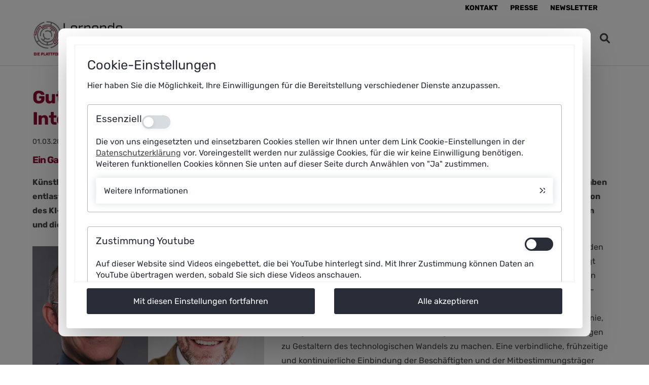

--- FILE ---
content_type: text/html; charset=UTF-8
request_url: https://www.plattform-lernende-systeme.de/reden-und-beitraege-newsreader/gutes-change-management-wie-die-einfuehrung-von-kuenstlicher-intelligenz-im-unternehmen-gelingt.html
body_size: 9724
content:
<!DOCTYPE html>
<html lang="de">
<head>

      <meta charset="UTF-8">
    <title>Gutes Change-Management: Wie die Einführung von Künstlicher Intelligenz im Unternehmen gelingt - PLS</title>
    <base href="https://www.plattform-lernende-systeme.de/">

          <meta name="robots" content="index,follow">
      <meta name="description" content="Künstliche Intelligenz (KI) verändert die Arbeitswelt: Intelligente Software, Systeme und Roboter können die Beschäftigten bei ihren Aufgaben entlasten, Unternehmen können durch KI-Systeme Arbeitsprozesse effizienter gestalten und neue Geschäftsmodelle erschließen. Die Vision des KI-Zeitalters ist eine Arbeitswelt, in der Mensch und KI-System in einer menschengerechten Arbeitsteilung produktiv zusammenwirken. Prof. Dr. Sascha Stowasser vom Institut für angewandte Arbeitswissenschaft e.V. und Oliver Suchy vom Deutschen Gewerkschaftsbunds (DGB) erläutern im einem Gastbeitrag die dafür notwendigen Schritte.">
      <meta name="keywords" content="">

      <meta http-equiv="expires" content="300" /> 
      <link rel="shortcut icon" href="favicon.ico" type="image/x-icon">
		
      
	  <meta name="twitter:card" content="summary"></meta>
 
	  <meta property='og:url' content='https://www.plattform-lernende-systeme.de/reden-und-beitraege-newsreader/gutes-change-management-wie-die-einfuehrung-von-kuenstlicher-intelligenz-im-unternehmen-gelingt.html'/>
  
    	
    <meta name="og:description" content="Reden und Beiträge, der einzelnen Expertinnen und Experten"></meta>	
	<meta name="og:title" content="Reden und Beiträge"></meta>
	
            <link rel="stylesheet" href="bundles/pgdatenschutzerkaerung/css/pg_consentlayer.css?v=87e0c4cd"><link rel="stylesheet" href="assets/css/mmenu.css,colorbox.min.css,swipe.min.css,carouselPlusAccordion.c...-da80aaa0.css">        <script src="assets/js/jquery.min.js,mmenu.js-3f60f4e7.js"></script><script src="bundles/pgdatenschutzerkaerung/js/pg_tools.js?v=d648dc8f"></script><script src="bundles/pgdatenschutzerkaerung/js/pg_consentlayer.js?v=eb4fd771"></script><link rel="alternate" hreflang="de" href="https://www.plattform-lernende-systeme.de/reden-und-beitraege-newsreader/gutes-change-management-wie-die-einfuehrung-von-kuenstlicher-intelligenz-im-unternehmen-gelingt.html">
<link rel="alternate" hreflang="x-default" href="https://www.plattform-lernende-systeme.de/reden-und-beitraege-newsreader/gutes-change-management-wie-die-einfuehrung-von-kuenstlicher-intelligenz-im-unternehmen-gelingt.html">
<!-- Matomo -->
<script>
  var _paq = window._paq = window._paq || [];
  /* tracker methods like "setCustomDimension" should be called before "trackPageView" */
  _paq.push(['trackPageView']);
  _paq.push(['enableLinkTracking']);
  (function() {
    var u="//www.plattform-lernende-systeme.de/matomo/";
    _paq.push(['setTrackerUrl', u+'matomo.php']);
    _paq.push(['setSiteId', '1']);
    var d=document, g=d.createElement('script'), s=d.getElementsByTagName('script')[0];
    g.async=true; g.src=u+'matomo.js'; s.parentNode.insertBefore(g,s);
  })();
</script>
<!-- End Matomo Code -->
<meta content="width=device-width, initial-scale=1.0, maximum-scale=2.0, user-scalable=1" name="viewport">

    
</head>
<body id="top" class="mac chrome blink ch131">


		<skiplinks> 
			<a title="Zur Navigation" class="screen-reader-text" target="_self" href="reden-und-beitraege-newsreader/gutes-change-management-wie-die-einfuehrung-von-kuenstlicher-intelligenz-im-unternehmen-gelingt.html#navBar" tabindex="0">Zur Navigation springen</a> 
			<a title="Zum Hauptinhalt" class="screen-reader-text" target="_self" href="reden-und-beitraege-newsreader/gutes-change-management-wie-die-einfuehrung-von-kuenstlicher-intelligenz-im-unternehmen-gelingt.html#main" tabindex="0">Zum Hauptinhalt springen</a> 
			<a title="Zum Footer" class="screen-reader-text" target="_self" href="reden-und-beitraege-newsreader/gutes-change-management-wie-die-einfuehrung-von-kuenstlicher-intelligenz-im-unternehmen-gelingt.html#fooNav" tabindex="0">Zum Footer springen</a>	
		</skiplinks>
		

      
    <div id="wrapper">

                        <header id="header">
              
<!-- indexer::stop -->
<nav class="mod_navigation block" id="quickNav">

  
  <a href="reden-und-beitraege-newsreader/gutes-change-management-wie-die-einfuehrung-von-kuenstlicher-intelligenz-im-unternehmen-gelingt.html#skipNavigation1" class="invisible">Navigation überspringen</a>

  <div class="inside">
<ul class="level_1">
            <li class="first"><a href="kontakt.html" title="Kontakt zur Geschäftsstelle der Plattform" class="first">Kontakt</a></li>
                <li class="presse"><a href="presse.html" title="Neueste Pressemitteilungen sowie Bilder, Grafiken und Informationsmaterialien der Plattform" class="presse">Presse</a></li>
                <li class="last"><a href="newsletter.html" title="Anmeldung zum Newsletter der Plattform Lernende Systeme" class="last">Newsletter</a></li>
              <li id="langChange"><span><!-- indexer::stop -->
<nav class="mod_changelanguage block" itemscope="" itemtype="http://schema.org/SiteNavigationElement">


<ul class="level_1">
  </ul>
	

</nav>
<!-- indexer::continue -->
</span></li>
</ul>
</div>
  <span id="skipNavigation1" class="invisible"></span>

</nav>
<!-- indexer::continue -->

<div id="logoBar">
	<div class="inside">
		<div id="plsLogo">
			<a href="pls.html" title="Startseite Plattform Lernende Systeme" aria-label="Startseite Plattform Lernende Systeme">
				<img src="/files/sysImg/pls-logo-9.jpg" alt="Logo Plattform Lernende Systeme">
			</a>	
		</div>
		<div id="navBar">
			
<!-- indexer::stop -->
<nav class="mod_navigation block" id="mainNavigation">

  
  <a href="reden-und-beitraege-newsreader/gutes-change-management-wie-die-einfuehrung-von-kuenstlicher-intelligenz-im-unternehmen-gelingt.html#skipNavigation89" class="invisible">Navigation überspringen</a>

  
<ul class="level_1 ">


		

      
          <li
      	 class="submenu aws first">
      	    	
      		<a href="schwerpunktthemen.html" title="Themen der Plattform Lernende Systeme" class="submenu aws first"      		      		      		      		 aria-haspopup="true">
      		<span>Themen</span>
      		</a>
      		
<ul class="level_2 fullSubNav">


	<div class="inside">	

      
          <li
      	 class="kiDemokratieHome kiDemokratie first">
      	    	
      		<a href="ki-und-demokratie.html" title="Webspecial: KI und die demokratische Gesellschaft" class="kiDemokratieHome kiDemokratie first"      		      		      		      		>
      		<span>KI und Demokratie</span>
      		</a>
      		      </li>
          
          <li
      	 class="submenu aws">
      	    	
      		<a href="schwerpunktthemen.html" title="Die Schwerpunktthemen der Plattform Lernende Systeme" class="submenu aws"      		      		      		      		 aria-haspopup="true">
      		<span>Schwerpunktthemen</span>
      		</a>
      		
<ul class="level_3 ">


		

      
          <li
      	 class="newSustainability first">
      	    	
      		<a href="generative-ki.html" title="Generative KI: ChatGPT &amp; Co." class="newSustainability first"      		      		      		      		>
      		<span>Generative KI</span>
      		</a>
      		      </li>
          
          <li
      	 class="chatGPTPage newSustainability">
      	    	
      		<a href="robotik.html" title="Roboter werden lernfähig" class="chatGPTPage newSustainability"      		      		      		      		>
      		<span>Lernfähige Robotik</span>
      		</a>
      		      </li>
          
          <li
      	 class="newSustainability">
      	    	
      		<a href="regulierung.html" title="AI Act und Regulierung von KI" class="newSustainability"      		      		      		      		>
      		<span>AI Act und Regulierung</span>
      		</a>
      		      </li>
          
          <li
      	 class="newSustainability">
      	    	
      		<a href="schwerpunktthemen/ki-und-arbeit.html" title="KI in der Arbeitswelt" class="newSustainability"      		      		      		      		>
      		<span>KI und Arbeit</span>
      		</a>
      		      </li>
          
          <li
      	 class="newSustainability">
      	    	
      		<a href="nachhaltigkeit.html" title="KI für eine nachhaltige Entwicklung" class="newSustainability"      		      		      		      		>
      		<span>Nachhaltigkeit</span>
      		</a>
      		      </li>
          
          <li
      	 class="KMU last">
      	    	
      		<a href="mittelstand.html" title="Künstliche Intelligenz für den Mittelstand" class="KMU last"      		      		      		      		>
      		<span>KI im Mittelstand</span>
      		</a>
      		      </li>
        
  	</ul>
      </li>
          
          <li
      	 class="last">
      	    	
      		<a href="arbeitsgebiete.html" title="Arbeitsgebiete der Plattform" class="last"      		      		      		      		>
      		<span>Arbeitsgebiete</span>
      		</a>
      		      </li>
        
  	</div></ul>
      </li>
          
          <li
      	 class="submenu aws">
      	    	
      		<a href="ergebnisse.html" title="Ergebnisse der Plattformarbeit" class="submenu aws"      		      		      		      		 aria-haspopup="true">
      		<span>Ergebnisse</span>
      		</a>
      		
<ul class="level_2 fullSubNav">


	<div class="inside">	

      
          <li
      	 class="first">
      	    	
      		<a href="publikationen.html" title="Publikationen" class="first"      		      		      		      		>
      		<span>Publikationen</span>
      		</a>
      		      </li>
          
          <li
      	 class="aws">
      	    	
      		<a href="ergebnisse/standpunkte.html" title="Ergebnisse der Plattformarbeit" class="aws"      		      		      		      		>
      		<span>Standpunkte</span>
      		</a>
      		      </li>
          
          <li
      	 class="aws last">
      	    	
      		<a href="anwendungsszenarien.html" title="KI-Anwendungsszenarien" class="aws last"      		      		      		      		>
      		<span>Anwendungsszenarien</span>
      		</a>
      		      </li>
        
  	</div></ul>
      </li>
          
          <li
      	 class="submenu mapPages">
      	    	
      		<a href="ki-in-deutschland.html" title="KI-Landkarte Deutschland: Mehr als 1.100 Beispiele" class="submenu mapPages"      		      		      		      		 aria-haspopup="true">
      		<span>KI-Landkarte</span>
      		</a>
      		
<ul class="level_2 fullSubNav">


	<div class="inside">	

      
          <li
      	 class="submenu first">
      	    	
      		<a href="ki-landkarte.html" title="KI-Landkarte: Anwendungen" class="submenu first"      		      		      		      		 aria-haspopup="true">
      		<span>Anwendungen</span>
      		</a>
      		
<ul class="level_3 ">


		

      
          <li
      	 class="first last">
      	    	
      		<a href="nachhaltigkeit-karte.html" title="KI-Landkarte: Nachhaltigkeit" class="first last"      		      		      		      		>
      		<span>Karte Nachhaltigkeit</span>
      		</a>
      		      </li>
        
  	</ul>
      </li>
          
          <li
      	>
      	    	
      		<a href="/ki-landkarte.html?FIT=1" title="KI-Landkarte: Forschungsinstitutionen"      		      		      		      		>
      		<span>Forschungsinstitutionen</span>
      		</a>
      		      </li>
          
          <li
      	>
      	    	
      		<a href="/ki-landkarte.html?SUD=1" title="KI-Landkarte: Politische Strategien und Transferzentren"      		      		      		      		>
      		<span>Politische Strategien und Transferzentren</span>
      		</a>
      		      </li>
          
          <li
      	 class="last">
      	    	
      		<a href="/ki-landkarte.html?STU=1" title="KI-Landkarte: Studiengänge" class="last"      		      		      		      		>
      		<span>Studiengänge</span>
      		</a>
      		      </li>
        
  	</div></ul>
      </li>
          
          <li
      	 class="submenu">
      	    	
      		<a href="infothek.html" title="Die Infothek" class="submenu"      		      		      		      		 aria-haspopup="true">
      		<span>Infothek</span>
      		</a>
      		
<ul class="level_2 fullSubNav">


	<div class="inside">	

      
          <li
      	 class="first">
      	    	
      		<a href="ki-monitoring.html" title="KI-Monitoring: Standortbeschreibung für Deutschland" class="first"      		      		      		      		>
      		<span>KI-Monitoring</span>
      		</a>
      		      </li>
          
          <li
      	>
      	    	
      		<a href="ki-praxis.html" title="Best Practice: KI im Einsatz"      		      		      		      		>
      		<span>Best Practice: KI im Einsatz</span>
      		</a>
      		      </li>
          
          <li
      	 class="aws">
      	    	
      		<a href="fit-fuer-ki.html" title="Fit für KI: Online-Kurse und Lernmaterialien" class="aws"      		      		      		      		>
      		<span>Online-Kurse und Lernmaterialien</span>
      		</a>
      		      </li>
          
          <li
      	 class="presse">
      	    	
      		<a href="foerderungki.html" title="Förderprogramme" class="presse"      		      		      		      		>
      		<span>Förderprogramme</span>
      		</a>
      		      </li>
          
          <li
      	 class="aws">
      	    	
      		<a href="politische-strategien.html" title="Politische Strategien für Künstliche Intelligenz" class="aws"      		      		      		      		>
      		<span>Politische Strategien</span>
      		</a>
      		      </li>
          
          <li
      	>
      	    	
      		<a href="literatur.html" title="Literatur"      		      		      		      		>
      		<span>Literatur</span>
      		</a>
      		      </li>
          
          <li
      	 class="last">
      	    	
      		<a href="glossar.html" title="Glossar" class="last"      		      		      		      		>
      		<span>Glossar</span>
      		</a>
      		      </li>
        
  	</div></ul>
      </li>
          
          <li
      	 class="submenu trail">
      	    	
      		<a href="News.html" title="Aktuelles" class="submenu trail"      		      		      		      		 aria-haspopup="true">
      		<span>Aktuelles</span>
      		</a>
      		
<ul class="level_2 fullSubNav">


	<div class="inside">	

      
          <li
      	 class="first">
      	    	
      		<a href="News.html" title="News" class="first"      		      		      		      		>
      		<span>News</span>
      		</a>
      		      </li>
          
          <li
      	>
      	    	
      		<a href="veranstaltungen.html" title="Aktuelle &amp; vergangene Veranstaltungen der Plattform Lernende Systeme"      		      		      		      		>
      		<span>Veranstaltungen</span>
      		</a>
      		      </li>
          
          <li
      	 class="trail">
      	    	
      		<a href="fachbeitraege.html" title="Fachbeiträge" class="trail"      		      		      		      		>
      		<span>Fachbeiträge</span>
      		</a>
      		      </li>
          
          <li
      	>
      	    	
      		<a href="presseschau.html" title="Presseschau"      		      		      		      		>
      		<span>Presseschau</span>
      		</a>
      		      </li>
          
          <li
      	 class="submenu last">
      	    	
      		<a href="videos.html" title="Mediathek" class="submenu last"      		      		      		      		 aria-haspopup="true">
      		<span>Mediathek</span>
      		</a>
      		
<ul class="level_3 ">


		

      
          <li
      	 class="first last">
      	    	
      		<a href="videos.html" title="Videos" class="first last"      		      		      		      		>
      		<span>Videos</span>
      		</a>
      		      </li>
        
  	</ul>
      </li>
        
  	</div></ul>
      </li>
          
          <li
      	 class="submenu last">
      	    	
      		<a href="ueber-die-plattform.html" title="Wissen bündeln, Perspektiven aufzeigen" class="submenu last"      		      		      		      		 aria-haspopup="true">
      		<span>Über uns</span>
      		</a>
      		
<ul class="level_2 fullSubNav">


	<div class="inside">	

      
          <li
      	 class="first">
      	    	
      		<a href="selbstverstaendnis.html" title="Selbstverständnis und Ziele der Plattform" class="first"      		      		      		      		>
      		<span>Selbstverständnis</span>
      		</a>
      		      </li>
          
          <li
      	>
      	    	
      		<a href="lenkungskreis.html" title="Lenkungskreis"      		      		      		      		>
      		<span>Lenkungskreis</span>
      		</a>
      		      </li>
          
          <li
      	>
      	    	
      		<a href="arbeitsgruppen.html" title="Arbeitsgruppen"      		      		      		      		>
      		<span>Arbeitsgruppen</span>
      		</a>
      		      </li>
          
          <li
      	 class="last">
      	    	
      		<a href="geschaeftsstelle.html" title="Geschäftsstelle der Plattform" class="last"      		      		      		      		>
      		<span>Geschäftsstelle</span>
      		</a>
      		      </li>
        
  	</div></ul>
      </li>
        
  	</ul>

  <span id="skipNavigation89" class="invisible"></span>

</nav>
<!-- indexer::continue -->

			<div id="mobNavTri">
				<a href="#mobNav" title="Mobile Navigation öffnen" aria-label="Mobile Navigation öffnen">
					<i class="fa fa-bars" aria-hidden="true"></i>
				</a>
			</div>
		</div>
		<div class="search"><a href="/suche.html" title="zur Suche" aria-label="zur Suche"><i class="fa fa-search" aria-hidden="true"></i></a></div>
	</div>
</div>          </header>
              
      
              <div id="container">

                      <div id="main">
         
                

  <div class="mod_article block" id="article-107">
    
          
<div  class=" inside space">


<div class="mod_newsreader block">

        
  
  
<div class="layout_full block">

  <h1 class="smallmarg">Gutes Change-Management: Wie die Einführung von Künstlicher Intelligenz im Unternehmen gelingt</h1>
  
    
      <p class="info"><time datetime="2021-03-01T09:57:00+00:00">01.03.2021 09:57</time>  </p>
  
      
<div class="ce_text block">

            <h3>Ein Gastbeitrag von Sascha Stowasser und Oliver Suchy, Mitglieder der Plattform Lernende Systeme</h3>
      
  
      <p><strong>Künstliche Intelligenz (KI) verändert die Arbeitswelt: Intelligente Software, Systeme und Roboter können die Beschäftigten bei ihren Aufgaben entlasten, Unternehmen können durch KI-Systeme Arbeitsprozesse effizienter gestalten und neue Geschäftsmodelle erschließen. Die Vision des KI-Zeitalters ist eine Arbeitswelt, in der Mensch und KI-System in einer menschengerechten Arbeitsteilung produktiv zusammenwirken und die Stärken von Mensch und Technik gleichermaßen bestens genutzt werden können.</strong></p>  
    


  

</div>

<div class="ce_text block">

        
  
  
      <figure class="hier image_container float_left">

      
      

<img src="files/img/reden_beitraege/doppel_1_3_Suchy_Stowasser.jpg" width="457" height="305" alt="">


      
              <figcaption style="width:457px; max-width: 100%" class="caption">Oliver Suchy und Sascha Stowasser</figcaption>
      
    </figure>
      

    
    
    


      <p>Um diese Vision Realität werden zu lassen, sind eine Vertrauensbasis gegenüber den und Akzeptanz für die KI-Systeme nötig. Denn der Einsatz von KI-Systemen bringt auch einige Herausforderungen mit sich: Viele Beschäftigten sorgen sich um ihren Arbeitsplatz oder fürchten, die KI-Anforderungen nicht zu bewältigen und von KI-Systemen fremdgesteuert oder überwacht zu werden. Die Potenziale der KI-Technologien nutzbar zu machen, bedeutet für Unternehmen deshalb in erster Linie, in enger Kooperation sowohl die Beschäftigten als auch ihre Interessenvertretungen zu Gestaltern des technologischen Wandels zu machen. Eine verbindliche, frühzeitige und kontinuierliche Einbindung der Beschäftigten und der Mitbestimmungsträger stellt dabei einen wesentlichen Baustein dar, den Einsatz von KI-Systemen im Sinne einer effizienten, produktiven sowie gesundheits- und lernförderlichen Arbeit bestmöglich zu gestalten.</p>
<p>Die Einführung neuer Technologien ist Unternehmen vertraut und baut auf ein bekanntes Change-Instrumentarium sowie gesetzliche Regeln auf. Gleichwohl ist Künstliche Intelligenz eine Technologie mit einzigartigen Charakteristika und eröffnet so auch neue Herausforderungen für Veränderungsprozesse: Besonders die Fähigkeit, daten- und informationsbasierte Entscheidungsempfehlungen zu treffen sowie sich selbsttändig weiterzuentwickeln, wirft Fragen hinsichtlich der Transparenz und Fairness sowie für die Arbeitsorganisation, die Mensch-Maschine-Arbeitsteilung, die Handlungsspielräume von Beschäftigten oder Verantwortungszuschreibungen auf.</p>
<p>Wenn der Einsatz von KI-Systemen sowohl für das Unternehmen als auch die Beschäftigten zum Erfolg werden soll, ist ein gutes Change-Management erforderlich. In unserem <a href="files/Downloads/Publikationen/AG2_Whitepaper_Change_Management.pdf" target="_blank">Whitepaper der Plattform Lernende Systeme </a>&nbsp;unterteilen wir den Change-Prozess in vier Phasen . Ausgehend von der <em>Zielsetzung und Folgenabschätzung</em>, über die <em>Planung und Gestaltung</em> sowie die <em>Vorbereitung und Implementierung</em> bis hin zur <em>Evaluation und kontinuierlichen Anpassung</em> können die folgenden Ansatzpunkte den Verantwortlichen in Unternehmen sowie deren Beschäftigten als Kompass für ein gelingendes Change-Management dienen.</p>  

</div>

<div class="ce_text block">

        
  
      <p>In <strong>Phase 1 </strong>–<strong> Zielsetzung und Folgenabschätzung</strong> – gilt es, frühzeitige Zusammenarbeit aller Verantwortlichen im Unternehmen zu organisieren. Zielsetzung und Zweck des KI-Systems sollten vor der Einführung definiert und vereinbart werden. Vor der Einführung der KI-Systeme empfiehlt es sich, eine sorgfältige Potentialanalyse und Folgenabschätzung einschließlich (gesundheitlicher) Verträglichkeitsprüfungen (Usability, Safety und Security) durchzuführen. Voraussetzung dafür ist ein hohes Maß an Transparenz über die KI-Anwendung, die von den Anbietern eingefordert werden muss. Denn nur das Wissen über die Wirkungsweise lässt die notwendige Einschätzung der so genannten Kritikalität durch eine betriebliche Folgenabschätzung zu. Die Kritikalität beschreibt dabei zum Beispiel das Maß der Autonomie des Systems und somit die Frage der Regelungstiefe. Dazu sollte vor der Einführung klar sein, wie sich die KI auf die Zahl und Qualität der Arbeitsplätze auswirkt. Hier kann es zu Zielkonflikten kommen, so dass die Beschäftigten und die betriebliche Interessenvertretung von Anfang an eng eingebunden werden sollten. Unternehmen können vor einer KI-Einführung beispielsweise gemeinsam mit den Beschäftigten, Führungskräften und Betriebsräten verbindliche KI-Richtlinien entwickeln, um die Gelingensbedingungen zu verbessern und die Akzeptanz für die Anwendung zu erhöhen.</p>
<p>In <strong>Phase 2 </strong>– <strong>Planung und Gestaltung</strong> – steht der Schutz des Einzelnen im Vordergrund: Die Gestaltung der Mensch-Maschine-Interaktion sollte eine sinnvolle Arbeitsteilung und förderliche Arbeitsbedingungen als Zielsetzung begreifen. Die Erhebung und Analyse von Belastungsprofilen können dabei unterstützen, die Mensch-Maschine-Interaktion widerspruchsfrei zu gestalten. Für die Gestaltung des KI-Einsatzes sollten über Betriebsvereinbarungen beispielsweise wichtige Fragen zum Umgang mit personenbeziehbaren Daten geregelt werden.</p>
<p>In <strong>Phase 3 </strong>–<strong> Vorbereitung und Implementierung</strong> – kommt es ganz auf eine frühzeitige Kompetenzentwicklung als Schlüssel des Change-Managements an: Fachkompetenzen werden hier mit übergreifenden Kompetenzen verknüpft; die aus der KI-Anwendung und dem Anwendungsbereich abgeleitet werden müssen. Auch dies ist ein wichtiges Element der betrieblichen Folgenabschätzung. Für die Arbeitsorganisation empfiehlt es sich, Handlungsspielräume für Beschäftigte zu erhalten oder zu erweitern und weiterhin sinnstiftende Tätigkeiten zu ermöglichen. Dazu sollten Verantwortungszuschreibungen und Haftungsfragen frühzeitig und eindeutig geklärt werden. Vor der flächendeckenden Einführung der KI-Systeme sollten Erfahrungswerte in Pilot- und Experimentierphasen gesammelt und bewertet werden.</p>
<p>In <strong>Phase 4</strong> – <strong>Evaluation und Anpassung</strong> – gilt es schließlich, den Einsatz der KI-Systeme zu überprüfen und anzupassen: Die Ergebnisse aus Pilotphasen können für die Evaluierung genutzt und erforderliche Anpassungen vorgenommen werden. Aufgrund des selbstlernenden Charakters der lernenden Systeme sollten kontinuierliche Evaluierungsprozesse geschaffen und eine lebendige Feedbackkultur etabliert werden.</p>
<p>Veränderungsprozesse sind in deutschen Unternehmen nichts Neues. Die Einführung von KI in den Betrieben erfordert jedoch eine Weiterentwicklung von partizipativen Ansätzen, die nicht nur punktuell, sondern ebenso lernend – wie lernende KI-Systeme selbst – und daher präventiv und kontinuierlich ausgerichtet werden sollten.</p>  
    


  

</div>

<div class="ce_text block">

        
  
      <h4>Expertenbeitrag erschienen in:</h4>
<p>HR JOURNAL | Das Magazin für Personalmanagement<br>Februar 2021</p>  
    


  

</div>
  
  
</div>

      <!-- indexer::stop -->
    <p class="back"><a href="javascript:history.go(-1)" title="Zurück">Zurück</a></p>
    <!-- indexer::continue -->
  
  

</div>
</div>
    
      </div>

         
                          </div>
          
                                
                                
        </div>
      
      
                        <footer id="footer">
          
              
<!-- indexer::stop -->
<nav class="mod_mmenu" id="mobNav">

  
  
<ul class="level_1">
            <li class="submenu aws first"><a href="schwerpunktthemen.html" title="Themen der Plattform Lernende Systeme" class="submenu aws first" aria-haspopup="true">Themen</a>
<ul class="level_2">
            <li class="kiDemokratieHome kiDemokratie first"><a href="ki-und-demokratie.html" title="Webspecial: KI und die demokratische Gesellschaft" class="kiDemokratieHome kiDemokratie first">KI und Demokratie</a></li>
                <li class="submenu aws"><a href="schwerpunktthemen.html" title="Die Schwerpunktthemen der Plattform Lernende Systeme" class="submenu aws" aria-haspopup="true">Schwerpunktthemen</a>
<ul class="level_3">
            <li class="newSustainability first"><a href="generative-ki.html" title="Generative KI: ChatGPT &amp; Co." class="newSustainability first">Generative KI</a></li>
                <li class="chatGPTPage newSustainability"><a href="robotik.html" title="Roboter werden lernfähig" class="chatGPTPage newSustainability">Lernfähige Robotik</a></li>
                <li class="newSustainability"><a href="regulierung.html" title="AI Act und Regulierung von KI" class="newSustainability">AI Act und Regulierung</a></li>
                <li class="newSustainability"><a href="schwerpunktthemen/ki-und-arbeit.html" title="KI in der Arbeitswelt" class="newSustainability">KI und Arbeit</a></li>
                <li class="newSustainability"><a href="nachhaltigkeit.html" title="KI für eine nachhaltige Entwicklung" class="newSustainability">Nachhaltigkeit</a></li>
                <li class="KMU last"><a href="mittelstand.html" title="Künstliche Intelligenz für den Mittelstand" class="KMU last">KI im Mittelstand</a></li>
      </ul>
</li>
                <li class="last"><a href="arbeitsgebiete.html" title="Arbeitsgebiete der Plattform" class="last">Arbeitsgebiete</a></li>
      </ul>
</li>
                <li class="submenu aws"><a href="ergebnisse.html" title="Ergebnisse der Plattformarbeit" class="submenu aws" aria-haspopup="true">Ergebnisse</a>
<ul class="level_2">
            <li class="first"><a href="publikationen.html" title="Publikationen" class="first">Publikationen</a></li>
                <li class="aws"><a href="ergebnisse/standpunkte.html" title="Ergebnisse der Plattformarbeit" class="aws">Standpunkte</a></li>
                <li class="aws last"><a href="anwendungsszenarien.html" title="KI-Anwendungsszenarien" class="aws last">Anwendungsszenarien</a></li>
      </ul>
</li>
                <li class="submenu mapPages"><a href="ki-in-deutschland.html" title="KI-Landkarte Deutschland: Mehr als 1.100 Beispiele" class="submenu mapPages" aria-haspopup="true">KI-Landkarte</a>
<ul class="level_2">
            <li class="submenu first"><a href="ki-landkarte.html" title="KI-Landkarte: Anwendungen" class="submenu first" aria-haspopup="true">Anwendungen</a>
<ul class="level_3">
            <li class="first last"><a href="nachhaltigkeit-karte.html" title="KI-Landkarte: Nachhaltigkeit" class="first last">Karte Nachhaltigkeit</a></li>
      </ul>
</li>
                <li><a href="/ki-landkarte.html?FIT=1" title="KI-Landkarte: Forschungsinstitutionen">Forschungsinstitutionen</a></li>
                <li><a href="/ki-landkarte.html?SUD=1" title="KI-Landkarte: Politische Strategien und Transferzentren">Politische Strategien und Transferzentren</a></li>
                <li class="last"><a href="/ki-landkarte.html?STU=1" title="KI-Landkarte: Studiengänge" class="last">Studiengänge</a></li>
      </ul>
</li>
                <li class="submenu"><a href="infothek.html" title="Die Infothek" class="submenu" aria-haspopup="true">Infothek</a>
<ul class="level_2">
            <li class="first"><a href="ki-monitoring.html" title="KI-Monitoring: Standortbeschreibung für Deutschland" class="first">KI-Monitoring</a></li>
                <li><a href="ki-praxis.html" title="Best Practice: KI im Einsatz">Best Practice: KI im Einsatz</a></li>
                <li class="aws"><a href="fit-fuer-ki.html" title="Fit für KI: Online-Kurse und Lernmaterialien" class="aws">Online-Kurse und Lernmaterialien</a></li>
                <li class="presse"><a href="foerderungki.html" title="Förderprogramme" class="presse">Förderprogramme</a></li>
                <li class="aws"><a href="politische-strategien.html" title="Politische Strategien für Künstliche Intelligenz" class="aws">Politische Strategien</a></li>
                <li><a href="literatur.html" title="Literatur">Literatur</a></li>
                <li class="last"><a href="glossar.html" title="Glossar" class="last">Glossar</a></li>
      </ul>
</li>
                <li class="submenu trail"><a href="News.html" title="Aktuelles" class="submenu trail" aria-haspopup="true">Aktuelles</a>
<ul class="level_2">
            <li class="first"><a href="News.html" title="News" class="first">News</a></li>
                <li><a href="veranstaltungen.html" title="Aktuelle &amp; vergangene Veranstaltungen der Plattform Lernende Systeme">Veranstaltungen</a></li>
                <li class="trail"><a href="fachbeitraege.html" title="Fachbeiträge" class="trail">Fachbeiträge</a></li>
                <li><a href="presseschau.html" title="Presseschau">Presseschau</a></li>
                <li class="submenu last"><a href="videos.html" title="Mediathek" class="submenu last" aria-haspopup="true">Mediathek</a>
<ul class="level_3">
            <li class="first last"><a href="videos.html" title="Videos" class="first last">Videos</a></li>
      </ul>
</li>
      </ul>
</li>
                <li class="submenu last"><a href="ueber-die-plattform.html" title="Wissen bündeln, Perspektiven aufzeigen" class="submenu last" aria-haspopup="true">Über uns</a>
<ul class="level_2">
            <li class="first"><a href="selbstverstaendnis.html" title="Selbstverständnis und Ziele der Plattform" class="first">Selbstverständnis</a></li>
                <li><a href="lenkungskreis.html" title="Lenkungskreis">Lenkungskreis</a></li>
                <li><a href="arbeitsgruppen.html" title="Arbeitsgruppen">Arbeitsgruppen</a></li>
                <li class="last"><a href="geschaeftsstelle.html" title="Geschäftsstelle der Plattform" class="last">Geschäftsstelle</a></li>
      </ul>
</li>
      </ul>

</nav>
<!-- indexer::continue -->

<div class="row space" id="foologoBar">
	<div class="inside">
	<div class="col6 up" id="acatech_logo">
		<figure>
			<a href="http://www.acatech.de/" target="_blank" title="Öffne Homepage von acactech in neuem Fenster" aria-label="Öffne Homepage von acactech in neuem Fenster">
				<img src="/files/sysImg/DeutscheAkademieTechnikwissenschaften-Logo.png" class="" alt="Logo acatech">
			</a>	
		</figure>
	</div>
	<div class="col6 last" id="bmftr_logo">
		<figure>
			<a href="https://www.bmbf.de/" target="_blank" title="Öffne Homepage BMFTR in neuem Fenster">
				<img src="/files/sysImg/BMFTR_logo.jpg" alt="Logo BMBF">
			</a>		
		</figure>
	</div>
	</div>
</div>


<div class="row lightgray space">
	<div class="inside">
		<div class="col6">
			
<!-- indexer::stop -->
<nav class="mod_navigation space block" id="fooNav">

      <h2>Rechtliche Angaben</h2>
  
  <a href="reden-und-beitraege-newsreader/gutes-change-management-wie-die-einfuehrung-von-kuenstlicher-intelligenz-im-unternehmen-gelingt.html#skipNavigation6" class="invisible">Navigation überspringen</a>

  
<ul class="level_1">
            <li class="first"><a href="impressum.html" title="Impressum &amp; Rechtliches" class="first">Impressum</a></li>
                <li><a href="datenschutz.html" title="Datenschutzerklärung">Datenschutz</a></li>
                <li class="last"><a href="footer-pages/barrierefreiheits-erklaerung.html" title="Erklärung der Barrierefreiheit" class="last">Barrierefreiheitserklärung</a></li>
      </ul>

  <span id="skipNavigation6" class="invisible"></span>

</nav>
<!-- indexer::continue -->

		</div>
		<div class="col6 last">
		<div id="socialInner">

			<div class="col3" id="linkedInIcon">
				<a href="https://www.linkedin.com/company/plattform-lernende-systeme" target="_blank" title="Öffne PLS Kanal auf LinkedIn in neuem Fenster" aria-label="Öffne PLS Kanal auf LinkedIn in neuem Fenster">
					<span>
						<i class="fa-brands fa-linkedin" aria-hidden="true"></i>
					</span>
				</a>
			</div>

	
			<div class="col3" id="youtube">
				<a href="https://www.youtube.com/channel/UC-z39A0FawwDERdL_HbOQeQ" target="_blank" title="Öffne PLS Kanal auf Youtube in neuem Fenster" aria-label="Öffne PLS Kanal auf Youtube in neuem Fenster">
					<span>
						<i class="fa-brands fa-youtube" aria-hidden="true"></i>
					</span>
				</a>
			</div>
	
	
			
			<div class="col3" id="mastodon">
				<a href="https://social.bund.de/@LernendeSysteme" target="_blank" title="Öffne PLS Kanal auf Mastodon in neuem Fenster" aria-label="Öffne PLS Kanal auf Mastodon in neuem Fenster">
					<span>
						<i class="fa-brands fa-mastodon" aria-hidden="true"></i>
					</span>
				</a>
			</div>

			<div class="col3 last" id="newslIcon">
				<a href="newsletter.html" title="Gehe zur Newsletter-Anmeldung" aria-label="Gehe zur Newsletter-Anmeldung">
					<span>
						<i class="fa fa-at" aria-hidden="true"></i>
					</span>
				</a>
			</div>
			

		</div>
			
		</div>	
	</div>	
	
</div><input id="PGConsetLayer" type="hidden" value="1"><input id="PGNOLayer" type="hidden" value="0">
	<div id="pg_cookieBannerBack" aria-hidden="true"></div>
	<dialog id="pg_cookieBanner" role="dialog" aria-modal="true" aria-labelledby="pg_cookieBannerHead" aria-describedby="pg_cookieBannerText" tabindex="-1">
		<div id="pg_cookieBannerInner">
			<div id="pg_cookieBannerDesc" tabindex="-1">
				<span id="pg_cookieBannerHead" role="heading" >Cookie-Einstellungen</span>
				<div id="pg_cookieBannerText"> 
					<div>Hier haben Sie die Möglichkeit, Ihre Einwilligungen für die Bereitstellung verschiedener Dienste anzupassen.</div>
				</div>		
				<div id="pg_cookieBannerOptions"> 
					<div class="pg_cookieBannerOpt"> 	
						<div class="pg_cookieBannerOptHead">		
							<div class="pg_cookieBannerHead">Essenziell</div>
							<label class="cl_switch disabled">
								<input type="checkbox" disabled value="1" checked/>
								<span class="slider" aria-hidden="true"></span>
								<span id="notif-desc" class="invisible">Aus</span>
							</label>
						</div>		
						<p>Die von uns eingesetzten und einsetzbaren Cookies stellen wir Ihnen unter dem Link Cookie-Einstellungen in der <a href="datenschutz.html">Datenschutzerklärung</a> vor. Voreingestellt werden nur zulässige Cookies, für die wir keine Einwilligung benötigen. Weiteren funktionellen Cookies können Sie unten auf dieser Seite durch Anwählen von &#34;Ja&#34; zustimmen.</p>								
						<div class="pg_cookieBannerOptInfos"> 	
							<button id="CL_INFOBTN" aria-expanded="false" aria-controls="cookieInfoDesc" onclick="toggleBannerOptions(this)">Weitere Informationen</button>
							<div class="pg_cookieBannerOptInfosDesc" id="cookieInfoDesc" role="region" aria-labelledby="CL_INFOBTN" hidden> 
								<p><strong>Session</strong></p>	
								<p><strong>"PHPSESSID"</strong></p>
								<p>Dieses Cookie speichert eine „Session-ID“, mit der sich verschiedene Anfragen Ihres Browsers der gemeinsamen Sitzung zuordnen lassen.</p>
								<p>Cookie-Laufzeit: Automatische Löschung nach dem Ende Ihrer Sitzung.</p>
								
								<p><strong>csrf_https-contao_csrf_token</strong></p>
								<p>Dieses Cookie schützt vor sogenannten CSRF-Angriffen, bei denen unbefugte Webseiten versuchen könnten, Aktionen in Ihrem Namen auszuführen.</p>
								<p>Cookie-Laufzeit: Automatische Löschung nach dem Ende Ihrer Sitzung.</p>
							</div>
						</div>	
					</div>
					
						<div class="pg_cookieBannerOpt">				
							<div class="pg_cookieBannerOptHead">		
								<span id="yt-label" class="pg_cookieBannerHead">Zustimmung Youtube</span><button type="button" class="cl_switch" role="switch" aria-checked="false" aria-labelledby="yt-label" onclick="toggleSwitch(this)" id="notif">
					    	        <span class="slider" aria-hidden="true"></span>
						        </button></div>		
							<p>Auf dieser Website sind Videos eingebettet, die bei YouTube hinterlegt sind. Mit Ihrer Zustimmung können Daten an YouTube übertragen werden, sobald Sie sich diese Videos anschauen.</p>			
						</div>		
				</div>					
				<div id="pg_cookieBannerLinks">
					<a href="datenschutz.html" target="_blank"	>Datenschutz</a>
					<a href="impressum.html" target="_blank">Impressum</a>		
				</div>	
			</div>
			<div id="pg_cookieBannerButtons">
				<button onclick="SaveConsentLayer(0)" id="">Mit diesen Einstellungen fortfahren</button>
				<button onclick="SaveConsentLayer(1)" id="CL_ALLBTN">Alle akzeptieren</button>		
			</div>	
		</div>	
	</dialog>
		       
          </footer>
              
    </div>

      
  
<script src="assets/colorbox/js/colorbox.min.js?v=1.6.4.2"></script>
<script>
  jQuery(function($) {
    $('a[data-lightbox]').map(function() {
      $(this).colorbox({
        // Put custom options here
        loop: false,
        rel: $(this).attr('data-lightbox'),
        maxWidth: '95%',
        maxHeight: '95%'
      });
    });
  });
</script>

<script src="assets/jquery-ui/js/jquery-ui.min.js?v=1.13.2"></script>
<script>
  jQuery(function($) {
    $(document).accordion({
      // Put custom options here
      heightStyle: 'content',
      header: '.toggler',
      collapsible: true,
      active:false,
      create: function(event, ui) {
        ui.header.addClass('active');
        $('.toggler').attr('tabindex', 0);
      },
      activate: function(event, ui) {
        ui.newHeader.addClass('active');
        ui.oldHeader.removeClass('active');
        $('.toggler').attr('tabindex', 0);
      }
    });
  });
</script>

<script src="assets/swipe/js/swipe.min.js?v=2.2.2"></script>
<script>
  (function() {
    var e = document.querySelectorAll('.content-slider, .slider-control'), c, i;
    for (i=0; i<e.length; i+=2) {
      c = e[i].getAttribute('data-config').split(',');
      new Swipe(e[i], {
        // Put custom options here
        'auto': parseInt(c[0]),
        'speed': parseInt(c[1]),
        'startSlide': parseInt(c[2]),
        'continuous': parseInt(c[3]),
        'menu': e[i+1]
      });
    }
  })();
</script>
<script>
    document.addEventListener(
        "DOMContentLoaded", function () {
            const menu = document.querySelector('#mobNav');
            if (null !== menu && 0 === menu.querySelectorAll('li.active').length) {
                const trails = menu.querySelectorAll('li.trail');
                if (0 < trails.length) {
                    trails.item(trails.length - 1).classList.add('active');
                }
            }
            new Mmenu('#mobNav', {"navbar":{"title":"Men\u00fc"},"offCanvas":{"position":"left-front"},"theme":"white-contrast","counters":{"add":true}}, {"classNames":{"selected":"active"}});
        }
    );
</script>
<script src="files/js/2025/pg_full_navigation_with_buttons_barrierfree.js?v=4547925d"></script>  <script type="application/ld+json">
{
    "@context": "https:\/\/schema.org",
    "@graph": [
        {
            "@type": "WebPage"
        }
    ]
}
</script>
<script type="application/ld+json">
{
    "@context": "https:\/\/schema.contao.org",
    "@graph": [
        {
            "@type": "Page",
            "fePreview": false,
            "groups": [],
            "noSearch": false,
            "pageId": 93,
            "protected": false,
            "title": "Gutes Change-Management: Wie die Einführung von Künstlicher Intelligenz im Unternehmen gelingt"
        }
    ]
}
</script></body>
</html>


--- FILE ---
content_type: text/css
request_url: https://www.plattform-lernende-systeme.de/assets/css/mmenu.css,colorbox.min.css,swipe.min.css,carouselPlusAccordion.c...-da80aaa0.css
body_size: 65344
content:
@charset "UTF-8";/*!
 * mmenu.js
 * mmenujs.com
 *
 * Copyright (c) Fred Heusschen
 * frebsite.nl
 *
 * License: CC-BY-NC-4.0
 * http://creativecommons.org/licenses/by-nc/4.0/
 */:root{--mm-lineheight:22px}.mm-hidden{display:none!important}.mm-wrapper{overflow-x:hidden;position:relative}.mm-menu,.mm-menu *,.mm-menu :after,.mm-menu :before{-webkit-transition-property:none;-o-transition-property:none;transition-property:none;-webkit-transition-duration:.4s;-o-transition-duration:.4s;transition-duration:.4s;-webkit-transition-timing-function:ease;-o-transition-timing-function:ease;transition-timing-function:ease}:root{--mm-blocker-visibility-delay:0.4s;--mm-blocker-opacity-delay:0s}.mm-blocker{display:block;position:absolute;bottom:100%;top:0;right:0;left:0;z-index:3;opacity:0;background:var(--mm-color-background);-webkit-transition:bottom 0s ease var(--mm-blocker-visibility-delay),width .4s ease,opacity .4s ease var(--mm-blocker-opacity-delay),-webkit-transform .4s ease;transition:bottom 0s ease var(--mm-blocker-visibility-delay),width .4s ease,opacity .4s ease var(--mm-blocker-opacity-delay),-webkit-transform .4s ease;-o-transition:bottom 0s ease var(--mm-blocker-visibility-delay),width .4s ease,opacity .4s ease var(--mm-blocker-opacity-delay),transform .4s ease;transition:bottom 0s ease var(--mm-blocker-visibility-delay),width .4s ease,opacity .4s ease var(--mm-blocker-opacity-delay),transform .4s ease;transition:bottom 0s ease var(--mm-blocker-visibility-delay),width .4s ease,opacity .4s ease var(--mm-blocker-opacity-delay),transform .4s ease,-webkit-transform .4s ease}.mm-blocker:focus-visible{opacity:.75}.mm-btn{-webkit-box-flex:0;-ms-flex-positive:0;flex-grow:0;-ms-flex-negative:0;flex-shrink:0;display:-webkit-box;display:-ms-flexbox;display:flex;-webkit-box-align:center;-ms-flex-align:center;align-items:center;-webkit-box-pack:center;-ms-flex-pack:center;justify-content:center;position:relative;width:50px;padding:0}.mm-btn--next,[dir=rtl] .mm-btn--prev{--mm-btn-rotate:135deg}.mm-btn--prev,[dir=rtl] .mm-btn--next{--mm-btn-rotate:-45deg}.mm-btn--next:after,.mm-btn--prev:before{content:"";display:block;position:absolute;top:0;bottom:0;width:8px;height:8px;margin:auto;-webkit-box-sizing:border-box;box-sizing:border-box;border:2px solid var(--mm-color-icon);border-bottom:none;border-right:none;-webkit-transform:rotate(var(--mm-btn-rotate));-ms-transform:rotate(var(--mm-btn-rotate));transform:rotate(var(--mm-btn-rotate))}.mm-btn--prev:before{inset-inline-start:23px}.mm-btn--next:after{inset-inline-end:23px}.mm-btn--close:before{content:"×";font-size:150%}.mm-btnreset{padding:0;background:0 0;border:none;cursor:pointer}.mm-divider{-o-text-overflow:ellipsis;text-overflow:ellipsis;white-space:nowrap;overflow:hidden;position:-webkit-sticky;position:sticky;z-index:2;top:0;min-height:var(--mm-lineheight);padding:calc((var(--mm-listitem-size) * .65 - var(--mm-lineheight)) * .5) 20px;font-size:75%;text-transform:uppercase;background:var(--mm-color-background);background-image:-webkit-gradient(linear,left top,left bottom,from(var(--mm-color-background-highlight)),to(var(--mm-color-background-highlight)));background-image:-o-linear-gradient(var(--mm-color-background-highlight),var(--mm-color-background-highlight));background-image:linear-gradient(var(--mm-color-background-highlight),var(--mm-color-background-highlight));opacity:1;-webkit-transition-property:opacity;-o-transition-property:opacity;transition-property:opacity}.mm-navbar:not(.mm-hidden)~.mm-listview .mm-divider{top:var(--mm-navbar-size)}:root{--mm-listitem-size:50px}.mm-listitem{display:-webkit-box;display:-ms-flexbox;display:flex;-ms-flex-wrap:wrap;flex-wrap:wrap;position:relative;padding:0;margin:0;color:var(--mm-color-text);border-color:var(--mm-color-border)}.mm-listitem:after{content:"";border-color:inherit;border-bottom-width:1px;border-bottom-style:solid;display:block;position:absolute;inset-inline-start:20px;inset-inline-end:0;bottom:0}.mm-listitem__btn,.mm-listitem__text{padding:calc((var(--mm-listitem-size) - var(--mm-lineheight))/ 2) 0}.mm-listitem__text{-webkit-box-flex:1;-ms-flex-positive:1;flex-grow:1;-ms-flex-preferred-size:10%;flex-basis:10%;display:block;padding-left:20px;padding-right:20px;-o-text-overflow:ellipsis;text-overflow:ellipsis;white-space:nowrap;overflow:hidden}.mm-listitem__btn{display:block;position:relative;width:auto;-webkit-padding-end:50px;padding-inline-end:50px;border-color:inherit;background:rgba(3,2,1,0)}.mm-listitem__btn:not(.mm-listitem__text){border-left-width:1px;border-left-style:solid}.mm-listitem--selected>.mm-listitem__text{background:var(--mm-color-background-emphasis)}.mm-listitem--opened>.mm-listitem__btn,.mm-listitem--opened>.mm-panel{background:var(--mm-color-background-highlight)}.mm-listview{list-style:none;display:block;padding:0;margin:0}.mm-menu{display:-webkit-box;display:-ms-flexbox;display:flex;-webkit-box-orient:vertical;-webkit-box-direction:normal;-ms-flex-direction:column;flex-direction:column;padding:0;margin:0;position:absolute;top:0;right:0;bottom:0;left:0;z-index:0;-ms-scroll-chaining:none;overscroll-behavior:none;background:var(--mm-color-background);border-color:var(--mm-color-border);color:var(--mm-color-text);line-height:var(--mm-lineheight);-webkit-tap-highlight-color:var(--mm-color-background-emphasis);-webkit-font-smoothing:antialiased;-moz-osx-font-smoothing:grayscale}.mm-menu ::-webkit-input-placeholder{color:var(--mm-color-text-dimmed)}.mm-menu ::-moz-placeholder{color:var(--mm-color-text-dimmed)}.mm-menu :-ms-input-placeholder{color:var(--mm-color-text-dimmed)}.mm-menu ::-ms-input-placeholder{color:var(--mm-color-text-dimmed)}.mm-menu ::placeholder{color:var(--mm-color-text-dimmed)}.mm-menu,.mm-menu *{-webkit-box-sizing:border-box;box-sizing:border-box}.mm-menu :focus,.mm-menu :focus-visible,.mm-menu:focus,.mm-menu:focus-visible{outline:0}.mm-menu a,.mm-menu button,.mm-menu label{color:inherit}.mm-menu a:focus,.mm-menu button:focus,.mm-menu label:focus{outline:0}.mm-menu a:focus-visible,.mm-menu button:focus-visible,.mm-menu label:focus-visible{outline:2px solid var(--mm-color-focusring);outline-offset:-5px}.mm-menu input:focus,.mm-menu input:focus-visible,.mm-menu select:focus,.mm-menu select:focus-visible,.mm-menu textarea:focus,.mm-menu textarea:focus-visible{outline:2px solid var(--mm-color-focusring);outline-offset:2px}.mm-menu a,.mm-menu a:active,.mm-menu a:hover,.mm-menu a:link,.mm-menu a:visited{text-decoration:none;color:inherit}:root{--mm-navbar-size:50px}.mm-navbar{display:-webkit-box;display:-ms-flexbox;display:flex;position:-webkit-sticky;position:sticky;top:0;z-index:2;min-height:var(--mm-navbar-size);padding-top:env(safe-area-inset-top);color:var(--mm-color-text-dimmed);text-align:center;opacity:1;background:var(--mm-color-background);border-bottom:1px solid var(--mm-color-border);-webkit-transition-property:opacity;-o-transition-property:opacity;transition-property:opacity}.mm-navbar>*{-webkit-box-flex:1;-ms-flex-positive:1;flex-grow:1;display:-webkit-box;display:-ms-flexbox;display:flex;-webkit-box-align:center;-ms-flex-align:center;align-items:center;-webkit-box-pack:center;-ms-flex-pack:center;justify-content:center;-webkit-box-sizing:border-box;box-sizing:border-box}.mm-navbar__btn{-webkit-box-flex:0;-ms-flex-positive:0;flex-grow:0}.mm-navbar__title{-webkit-box-flex:1;-ms-flex:1 1 50%;flex:1 1 50%;display:-webkit-box;display:-ms-flexbox;display:flex;padding:0 20px;overflow:hidden}.mm-navbar__title[href="#"]{pointer-events:none}.mm-navbar__title>span{-o-text-overflow:ellipsis;text-overflow:ellipsis;white-space:nowrap;overflow:hidden}.mm-btn.mm-hidden+.mm-navbar__title:not(:last-child){-webkit-padding-start:60px;padding-inline-start:60px;-webkit-padding-end:10px;padding-inline-end:10px}.mm-btn:not(.mm-hidden)+.mm-navbar__title:last-child{-webkit-padding-start:10px;padding-inline-start:10px;-webkit-padding-end:60px;padding-inline-end:60px}.mm-panel{--mm-panel-child-offset:100%;--mm-panel-parent-offset:-30%;position:absolute;left:0;right:0;top:0;bottom:0;z-index:1;-webkit-overflow-scrolling:touch;overflow:hidden;overflow-y:auto;-ms-scroll-chaining:none;overscroll-behavior:contain;color:var(--mm-color-text);border-color:var(--mm-color-border);background:var(--mm-color-background);-webkit-transform:translate3d(var(--mm-panel-child-offset),0,0);transform:translate3d(var(--mm-panel-child-offset),0,0);-webkit-transition-property:inset-inline-start,-webkit-transform;transition-property:inset-inline-start,-webkit-transform;-o-transition-property:transform,inset-inline-start;transition-property:transform,inset-inline-start;transition-property:transform,inset-inline-start,-webkit-transform}[dir=rtl] .mm-panel{--mm-panel-child-offset:-100%;--mm-panel-parent-offset:30%}.mm-panel:after{content:"";display:block;height:var(--mm-listitem-size)}.mm-panel:focus{outline:0}.mm-panel--opened{z-index:2;-webkit-transform:translate3d(0,0,0);transform:translate3d(0,0,0);-webkit-transition-delay:0s;-o-transition-delay:0s;transition-delay:0s}.mm-panel--parent{-webkit-transform:translate3d(var(--mm-panel-parent-offset),0,0);transform:translate3d(var(--mm-panel-parent-offset),0,0);z-index:0}.mm-panel--highest{z-index:3}.mm-menu--opened .mm-panel--noanimation{-webkit-transition:none!important;-o-transition:none!important;transition:none!important;-webkit-transition-duration:0s!important;-o-transition-duration:0s!important;transition-duration:0s!important}.mm-panel__content{padding:20px}.mm-panels{-webkit-box-flex:1;-ms-flex-positive:1;flex-grow:1;position:relative;height:100%;overflow:hidden;background:var(--mm-color-background);border-color:var(--mm-color-border);color:var(--mm-color-text)}.mm-panels:focus{outline:0}:root{--mm-toggle-size:34px}.mm-toggle{display:-webkit-box;display:-ms-flexbox;display:flex;-ms-flex-item-align:center;align-self:center;-webkit-box-flex:calc(var(--mm-toggle-size) * 1.75);-ms-flex:calc(var(--mm-toggle-size) * 1.75) 0 0px;flex:calc(var(--mm-toggle-size) * 1.75) 0 0;height:var(--mm-toggle-size);-webkit-margin-end:10px;margin-inline-end:10px;-webkit-appearance:none!important;-moz-appearance:none!important;appearance:none!important;border:none!important;border-radius:var(--mm-toggle-size);border:var(--mm-color-border);background:var(--mm-color-border);cursor:pointer;-webkit-transition-property:background-color;-o-transition-property:background-color;transition-property:background-color}.mm-toggle:before{content:"";aspect-ratio:1;margin:2px;border-radius:100%;background:var(--mm-color-background);-webkit-transition-property:-webkit-transform;transition-property:-webkit-transform;-o-transition-property:transform;transition-property:transform;transition-property:transform,-webkit-transform}.mm-toggle:checked{background:#4bd963}.mm-toggle:checked:before{-webkit-transform:translateX(calc(var(--mm-toggle-size) * .75));-ms-transform:translateX(calc(var(--mm-toggle-size) * .75));transform:translateX(calc(var(--mm-toggle-size) * .75))}[dir=rtl] .mm-toggle:checked:before{-webkit-transform:translateX(calc(var(--mm-toggle-size) * -.75));-ms-transform:translateX(calc(var(--mm-toggle-size) * -.75));transform:translateX(calc(var(--mm-toggle-size) * -.75))}.mm-listitem--vertical>.mm-panel{position:static;width:100%;padding:10px 0 10px 20px;-webkit-transform:none!important;-ms-transform:none!important;transform:none!important;-webkit-transition:none!important;-o-transition:none!important;transition:none!important}.mm-listitem--vertical>.mm-panel:after{content:none;display:none}.mm-listitem--vertical:not(.mm-listitem--opened)>.mm-panel{display:none}.mm-listitem--vertical>.mm-listitem__btn{height:var(--mm-listitem-size);bottom:auto}.mm-listitem--vertical .mm-listitem:last-child:after{border-color:transparent}.mm-listitem--opened>.mm-listitem__btn:after{-webkit-transform:rotate(225deg);-ms-transform:rotate(225deg);transform:rotate(225deg);right:19px}:root{--mm-size:80%;--mm-min-size:240px;--mm-max-size:440px}.mm-menu--offcanvas{position:fixed;z-index:0}.mm-page{-webkit-box-sizing:border-box;box-sizing:border-box;min-height:100vh;background:inherit}:where(.mm-slideout){position:relative;z-index:1;width:100%;-webkit-transition-duration:.4s;-o-transition-duration:.4s;transition-duration:.4s;-webkit-transition-timing-function:ease;-o-transition-timing-function:ease;transition-timing-function:ease;-webkit-transition-property:width,-webkit-transform;transition-property:width,-webkit-transform;-o-transition-property:width,transform;transition-property:width,transform;transition-property:width,transform,-webkit-transform}.mm-wrapper--opened,.mm-wrapper--opened body{overflow:hidden}.mm-wrapper__blocker{background:rgba(0,0,0,.4)}.mm-wrapper--opened .mm-wrapper__blocker{--mm-blocker-visibility-delay:0s;--mm-blocker-opacity-delay:0.4s;bottom:0;opacity:.5}.mm-menu{--mm-translate-horizontal:0;--mm-translate-vertical:0}.mm-menu--position-left,.mm-menu--position-left-front{right:auto}.mm-menu--position-right,.mm-menu--position-right-front{left:auto}.mm-menu--position-left,.mm-menu--position-left-front,.mm-menu--position-right,.mm-menu--position-right-front{width:clamp(var(--mm-min-size),var(--mm-size),var(--mm-max-size))}.mm-menu--position-left-front{--mm-translate-horizontal:-100%}.mm-menu--position-right-front{--mm-translate-horizontal:100%}.mm-menu--position-top{bottom:auto}.mm-menu--position-bottom{top:auto}.mm-menu--position-bottom,.mm-menu--position-top{width:100%;height:clamp(var(--mm-min-size),var(--mm-size),var(--mm-max-size))}.mm-menu--position-top{--mm-translate-vertical:-100%}.mm-menu--position-bottom{--mm-translate-vertical:100%}.mm-menu--position-bottom,.mm-menu--position-left-front,.mm-menu--position-right-front,.mm-menu--position-top{z-index:2;-webkit-transform:translate3d(var(--mm-translate-horizontal),var(--mm-translate-vertical),0);transform:translate3d(var(--mm-translate-horizontal),var(--mm-translate-vertical),0);-webkit-transition-property:-webkit-transform;transition-property:-webkit-transform;-o-transition-property:transform;transition-property:transform;transition-property:transform,-webkit-transform}.mm-menu--position-bottom.mm-menu--opened,.mm-menu--position-left-front.mm-menu--opened,.mm-menu--position-right-front.mm-menu--opened,.mm-menu--position-top.mm-menu--opened{-webkit-transform:translate3d(0,0,0);transform:translate3d(0,0,0)}.mm-wrapper--position-left{--mm-translate-horizontal:clamp(
      var(--mm-min-size),
      var(--mm-size),
      var(--mm-max-size)
  )}.mm-wrapper--position-right{--mm-translate-horizontal:clamp(
      calc(-1 * var(--mm-max-size)),
      calc(-1 * var(--mm-size)),
      calc(-1 * var(--mm-min-size))
  )}.mm-wrapper--position-left .mm-slideout,.mm-wrapper--position-right .mm-slideout{-webkit-transform:translate3d(0,0,0);transform:translate3d(0,0,0)}.mm-wrapper--position-left.mm-wrapper--opened .mm-slideout,.mm-wrapper--position-right.mm-wrapper--opened .mm-slideout{-webkit-transform:translate3d(var(--mm-translate-horizontal),0,0);transform:translate3d(var(--mm-translate-horizontal),0,0)}.mm-wrapper--position-bottom .mm-wrapper__blocker,.mm-wrapper--position-left-front .mm-wrapper__blocker,.mm-wrapper--position-right-front .mm-wrapper__blocker,.mm-wrapper--position-top .mm-wrapper__blocker{z-index:1}.mm-menu--theme-light{--mm-color-background:#f3f3f3;--mm-color-border:rgb(0 0 0 / 0.15);--mm-color-icon:rgb(0 0 0 / 0.4);--mm-color-text:rgb(0 0 0 / 0.8);--mm-color-text-dimmed:rgb(0 0 0 / 0.4);--mm-color-background-highlight:rgb(0 0 0 / 0.05);--mm-color-background-emphasis:rgb(255 255 255 / 0.75);--mm-color-focusring:#06c}.mm-menu--theme-light-contrast{--mm-color-background:#f3f3f3;--mm-color-border:rgb(0 0 0 / 0.5);--mm-color-icon:rgb(0 0 0 / 0.5);--mm-color-text:#000;--mm-color-text-dimmed:rgb(0 0 0 / 0.7);--mm-color-background-highlight:rgb(0 0 0 / 0.05);--mm-color-background-emphasis:rgb(255 255 255 / 0.9);--mm-color-focusring:#06c}.mm-menu--theme-dark{--mm-color-background:#333;--mm-color-border:rgb(0, 0, 0, 0.4);--mm-color-icon:rgb(255, 255, 255, 0.4);--mm-color-text:rgb(255, 255, 255, 0.8);--mm-color-text-dimmed:rgb(255, 255, 255, 0.4);--mm-color-background-highlight:rgb(255, 255, 255, 0.08);--mm-color-background-emphasis:rgb(0, 0, 0, 0.1);--mm-color-focusring:#06c}.mm-menu--theme-dark-contrast{--mm-color-background:#333;--mm-color-border:rgb(255 255 255 / 0.5);--mm-color-icon:rgb(255 255 255 / 0.5);--mm-color-text:#fff;--mm-color-text-dimmed:rgb(255 255 255 / 0.7);--mm-color-background-highlight:rgb(255 255 255 / 0.1);--mm-color-background-emphasis:rgb(0 0 0 / 0.3);--mm-color-focusring:#06c}.mm-menu--theme-white{--mm-color-background:#fff;--mm-color-border:rgb(0 0 0 / 0.15);--mm-color-icon:rgb(0 0 0 / 0.3);--mm-color-text:rgb(0 0 0 / 0.8);--mm-color-text-dimmed:rgb(0 0 0 / 0.3);--mm-color-background-highlight:rgb(0 0 0 / 0.06);--mm-color-background-emphasis:rgb(0 0 0 / 0.03);--mm-color-focusring:#06c}.mm-menu--theme-white-contrast{--mm-color-background:#fff;--mm-color-border:rgb(0 0 0 / 0.5);--mm-color-icon:rgb(0 0 0 / 0.5);--mm-color-text:#000;--mm-color-text-dimmed:rgb(0 0 0 / 0.7);--mm-color-background-highlight:rgb(0 0 0 / 0.07);--mm-color-background-emphasis:rgb(0 0 0 / 0.035);--mm-color-focusring:#06c}.mm-menu--theme-black{--mm-color-background:#000;--mm-color-border:rgb(255 255 255 / 0.2);--mm-color-icon:rgb(255 255 255 / 0.4);--mm-color-text:rgb(255 255 255 / 0.7);--mm-color-text-dimmed:rgb(255 255 255 / 0.4);--mm-color-background-highlight:rgb(255 255 255 / 0.1);--mm-color-background-emphasis:rgb(255 255 255 / 0.06);--mm-color-focusring:#06c}.mm-menu--theme-black-contrast{--mm-color-background:#000;--mm-color-border:rgb(255 255 255 / 0.5);--mm-color-icon:rgb(255 255 255 / 0.5);--mm-color-text:#fff;--mm-color-text-dimmed:rgb(255 255 255 / 0.6);--mm-color-background-highlight:rgb(255 255 255 / 0.125);--mm-color-background-emphasis:rgb(255 255 255 / 0.1);--mm-color-focusring:#06c}.mm-counter{display:block;-webkit-padding-start:20px;padding-inline-start:20px;float:right;color:var(--mm-color-text-dimmed)}[dir=rtl] .mm-counter{float:left}:root{--mm-iconbar-size:50px}.mm-menu--iconbar-left .mm-navbars,.mm-menu--iconbar-left .mm-panels{margin-left:var(--mm-iconbar-size)}.mm-menu--iconbar-right .mm-navbars,.mm-menu--iconbar-right .mm-panels{margin-right:var(--mm-iconbar-size)}.mm-iconbar{display:none;position:absolute;top:0;bottom:0;z-index:2;width:var(--mm-iconbar-size);overflow:hidden;-webkit-box-sizing:border-box;box-sizing:border-box;border:0 solid;border-color:var(--mm-color-border);background:var(--mm-color-background);color:var(--mm-color-text-dimmed);text-align:center}.mm-menu--iconbar-left .mm-iconbar,.mm-menu--iconbar-right .mm-iconbar{display:-webkit-box;display:-ms-flexbox;display:flex;-webkit-box-orient:vertical;-webkit-box-direction:normal;-ms-flex-direction:column;flex-direction:column;-webkit-box-pack:justify;-ms-flex-pack:justify;justify-content:space-between}.mm-menu--iconbar-left .mm-iconbar{border-right-width:1px;left:0}.mm-menu--iconbar-right .mm-iconbar{border-left-width:1px;right:0}.mm-iconbar__bottom,.mm-iconbar__top{width:100%;-webkit-overflow-scrolling:touch;overflow:hidden;overflow-y:auto;-ms-scroll-chaining:none;overscroll-behavior:contain}.mm-iconbar__bottom>*,.mm-iconbar__top>*{-webkit-box-sizing:border-box;box-sizing:border-box;display:block;padding:calc((var(--mm-iconbar-size) - var(--mm-lineheight))/ 2) 0}.mm-iconbar__bottom a,.mm-iconbar__bottom a:hover,.mm-iconbar__top a,.mm-iconbar__top a:hover{text-decoration:none}.mm-iconbar__tab--selected{background:var(--mm-color-background-emphasis)}:root{--mm-iconpanel-size:50px}.mm-panel--iconpanel-0{inset-inline-start:calc(0 * var(--mm-iconpanel-size))}.mm-panel--iconpanel-1{inset-inline-start:calc(1 * var(--mm-iconpanel-size))}.mm-panel--iconpanel-2{inset-inline-start:calc(2 * var(--mm-iconpanel-size))}.mm-panel--iconpanel-3{inset-inline-start:calc(3 * var(--mm-iconpanel-size))}.mm-panel--iconpanel-4{inset-inline-start:calc(4 * var(--mm-iconpanel-size))}.mm-panel--iconpanel-first~.mm-panel{inset-inline-start:var(--mm-iconpanel-size)}.mm-menu--iconpanel .mm-panel--parent .mm-divider,.mm-menu--iconpanel .mm-panel--parent .mm-navbar{opacity:0}.mm-menu--iconpanel .mm-panels>.mm-panel--parent{overflow-y:hidden;-webkit-transform:unset;-ms-transform:unset;transform:unset}.mm-menu--iconpanel .mm-panels>.mm-panel:not(.mm-panel--iconpanel-first):not(.mm-panel--iconpanel-0){border-inline-start-width:1px;border-inline-start-style:solid}.mm-navbars{-ms-flex-negative:0;flex-shrink:0}.mm-navbars .mm-navbar{position:relative;padding-top:0;border-bottom:none}.mm-navbars--top{border-bottom:1px solid var(--mm-color-border)}.mm-navbars--top .mm-navbar:first-child{padding-top:env(safe-area-inset-top)}.mm-navbars--bottom{border-top:1px solid var(--mm-color-border)}.mm-navbars--bottom .mm-navbar:last-child{padding-bottom:env(safe-area-inset-bottom)}.mm-navbar__breadcrumbs{-o-text-overflow:ellipsis;text-overflow:ellipsis;white-space:nowrap;overflow:hidden;-webkit-box-flex:1;-ms-flex:1 1 50%;flex:1 1 50%;display:-webkit-box;display:-ms-flexbox;display:flex;-webkit-box-pack:start;-ms-flex-pack:start;justify-content:flex-start;padding:0 20px;overflow-x:auto;-webkit-overflow-scrolling:touch}.mm-navbar__breadcrumbs>*{display:-webkit-box;display:-ms-flexbox;display:flex;-webkit-box-align:center;-ms-flex-align:center;align-items:center;-webkit-box-pack:center;-ms-flex-pack:center;justify-content:center;-webkit-padding-end:6px;padding-inline-end:6px}.mm-navbar__breadcrumbs>a{text-decoration:underline}.mm-navbar__breadcrumbs:not(:last-child){-webkit-padding-end:0;padding-inline-end:0}.mm-btn:not(.mm-hidden)+.mm-navbar__breadcrumbs{-webkit-padding-start:0;padding-inline-start:0}.mm-navbar__tab{padding:0 10px;border:1px solid transparent}.mm-navbar__tab--selected{background:var(--mm-color-background)}.mm-navbar__tab--selected:not(:first-child){border-inline-start-color:var(--mm-color-border)}.mm-navbar__tab--selected:not(:last-child){border-inline-end-color:var(--mm-color-border)}.mm-navbars--top.mm-navbars--has-tabs{border-bottom:none}.mm-navbars--top.mm-navbars--has-tabs .mm-navbar{background:var(--mm-color-background-emphasis)}.mm-navbars--top.mm-navbars--has-tabs .mm-navbar--tabs~.mm-navbar{background:var(--mm-color-background)}.mm-navbars--top.mm-navbars--has-tabs .mm-navbar:not(.mm-navbar--tabs):last-child{border-bottom:1px solid var(--mm-color-border)}.mm-navbars--top .mm-navbar__tab{border-bottom-color:var(--mm-color-border)}.mm-navbars--top .mm-navbar__tab--selected{border-top-color:var(--mm-color-border);border-bottom-color:transparent}.mm-navbars--bottom.mm-navbar--has-tabs{border-top:none}.mm-navbars--bottom.mm-navbar--has-tabs .mm-navbar{background:var(--mm-color-background)}.mm-navbars--bottom.mm-navbar--has-tabs .mm-navbar--tabs,.mm-navbars--bottom.mm-navbar--has-tabs .mm-navbar--tabs~.mm-navbar{background:var(--mm-color-background-emphasis)}.mm-navbars--bottom .mm-navbar__tab{border-top-color:var(--mm-color-border)}.mm-navbars--bottom .mm-navbar__tab--selected{border-bottom-color:var(--mm-color-border);border-top-color:transparent}.mm-searchfield{display:-webkit-box;display:-ms-flexbox;display:flex;-webkit-box-flex:1;-ms-flex-positive:1;flex-grow:1;height:var(--mm-navbar-size);padding:0;overflow:hidden}.mm-searchfield__input{display:-webkit-box;display:-ms-flexbox;display:flex;-webkit-box-flex:1;-ms-flex:1;flex:1;-webkit-box-align:center;-ms-flex-align:center;align-items:center;position:relative;width:100%;max-width:100%;padding:0 10px;-webkit-box-sizing:border-box;box-sizing:border-box}.mm-searchfield__input input{display:block;width:100%;max-width:100%;height:calc(var(--mm-navbar-size) * .7);min-height:auto;max-height:auto;margin:0;padding:0 10px;-webkit-box-sizing:border-box;box-sizing:border-box;border:none;border-radius:4px;line-height:calc(var(--mm-navbar-size) * .7);font:inherit;font-size:inherit}.mm-searchfield__input input,.mm-searchfield__input input:focus,.mm-searchfield__input input:hover{background:var(--mm-color-background-highlight);color:var(--mm-color-text)}.mm-menu[class*=-contrast] .mm-searchfield__input input{border:1px solid var(--mm-color-border)}.mm-searchfield__input input::-ms-clear{display:none}.mm-searchfield__btn{display:none;position:absolute;inset-inline-end:0;top:0;bottom:0}.mm-searchfield--searching .mm-searchfield__btn{display:block}.mm-searchfield__cancel{display:block;position:relative;-webkit-margin-end:-100px;margin-inline-end:-100px;-webkit-padding-start:5px;padding-inline-start:5px;-webkit-padding-end:20px;padding-inline-end:20px;visibility:hidden;line-height:var(--mm-navbar-size);text-decoration:none;-webkit-transition-property:visibility,margin;-o-transition-property:visibility,margin;transition-property:visibility,margin}.mm-searchfield--cancelable .mm-searchfield__cancel{visibility:visible;-webkit-margin-end:0;margin-inline-end:0}.mm-panel--search{left:0!important;right:0!important;width:100%!important;border:none!important}.mm-panel__splash{padding:20px}.mm-panel--searching .mm-panel__splash{display:none}.mm-panel__noresults{display:none;padding:40px 20px;color:var(--mm-color-text-dimmed);text-align:center;font-size:150%;line-height:1.4}.mm-panel--noresults .mm-panel__noresults{display:block}:root{--mm-sectionindexer-size:20px}.mm-sectionindexer{background:inherit;text-align:center;font-size:12px;-webkit-box-sizing:border-box;box-sizing:border-box;width:var(--mm-sectionindexer-size);position:absolute;top:0;bottom:0;inset-inline-end:calc(-1 * var(--mm-sectionindexer-size));z-index:5;-webkit-transition-property:inset-inline-end;-o-transition-property:inset-inline-end;transition-property:inset-inline-end;display:-webkit-box;display:-ms-flexbox;display:flex;-webkit-box-orient:vertical;-webkit-box-direction:normal;-ms-flex-direction:column;flex-direction:column;-webkit-box-pack:space-evenly;-ms-flex-pack:space-evenly;justify-content:space-evenly}.mm-sectionindexer a{color:var(--mm-color-text-dimmed);line-height:1;text-decoration:none;display:block}.mm-sectionindexer~.mm-panel{-webkit-padding-end:0;padding-inline-end:0}.mm-sectionindexer--active{right:0}.mm-sectionindexer--active~.mm-panel{-webkit-padding-end:var(--mm-sectionindexer-size);padding-inline-end:var(--mm-sectionindexer-size)}.mm-menu--selected-hover .mm-listitem__btn,.mm-menu--selected-hover .mm-listitem__text,.mm-menu--selected-parent .mm-listitem__btn,.mm-menu--selected-parent .mm-listitem__text{-webkit-transition-property:background-color;-o-transition-property:background-color;transition-property:background-color}@media (hover:hover){.mm-menu--selected-hover .mm-listview:hover>.mm-listitem--selected:not(:hover)>.mm-listitem__text{background:0 0}.mm-menu--selected-hover .mm-listitem__btn:hover,.mm-menu--selected-hover .mm-listitem__text:hover{background:var(--mm-color-background-emphasis)}}.mm-menu--selected-parent .mm-listitem__btn,.mm-menu--selected-parent .mm-listitem__text{-webkit-transition-delay:.2s;-o-transition-delay:.2s;transition-delay:.2s}@media (hover:hover){.mm-menu--selected-parent .mm-listitem__btn:hover,.mm-menu--selected-parent .mm-listitem__text:hover{-webkit-transition-delay:0s;-o-transition-delay:0s;transition-delay:0s}}.mm-menu--selected-parent .mm-panel--parent .mm-listitem:not(.mm-listitem--selected-parent)>.mm-listitem__text{background:0 0}.mm-menu--selected-parent .mm-listitem--selected-parent>.mm-listitem__btn,.mm-menu--selected-parent .mm-listitem--selected-parent>.mm-listitem__text{background:var(--mm-color-background-emphasis)}:root{--mm-sidebar-collapsed-size:50px;--mm-sidebar-expanded-size:var(--mm-max-size)}.mm-wrapper--sidebar-collapsed .mm-slideout{width:calc(100% - var(--mm-sidebar-collapsed-size));-webkit-transform:translate3d(var(--mm-sidebar-collapsed-size),0,0);transform:translate3d(var(--mm-sidebar-collapsed-size),0,0)}[dir=rtl] .mm-wrapper--sidebar-collapsed .mm-slideout{-webkit-transform:none;-ms-transform:none;transform:none}.mm-wrapper--sidebar-collapsed:not(.mm-wrapper--opened) .mm-menu--sidebar-collapsed .mm-divider,.mm-wrapper--sidebar-collapsed:not(.mm-wrapper--opened) .mm-menu--sidebar-collapsed .mm-navbar{opacity:0}.mm-wrapper--sidebar-expanded .mm-menu--sidebar-expanded{width:var(--mm-sidebar-expanded-size);border-right-width:1px;border-right-style:solid}.mm-wrapper--sidebar-expanded.mm-wrapper--opened{overflow:auto}.mm-wrapper--sidebar-expanded.mm-wrapper--opened .mm-wrapper__blocker{display:none}.mm-wrapper--sidebar-expanded.mm-wrapper--opened .mm-slideout{width:calc(100% - var(--mm-sidebar-expanded-size));-webkit-transform:translate3d(var(--mm-sidebar-expanded-size),0,0);transform:translate3d(var(--mm-sidebar-expanded-size),0,0)}[dir=rtl] .mm-wrapper--sidebar-expanded.mm-wrapper--opened .mm-slideout{-webkit-transform:none;-ms-transform:none;transform:none}
#colorbox,#cboxOverlay,#cboxWrapper{position:absolute;top:0;left:0;z-index:9999;overflow:hidden;-webkit-transform:translate3d(0,0,0)}#cboxWrapper{max-width:none}#cboxOverlay{position:fixed;width:100%;height:100%}#cboxMiddleLeft,#cboxBottomLeft{clear:left}#cboxContent{position:relative}#cboxLoadedContent{overflow:auto;-webkit-overflow-scrolling:touch}#cboxTitle{margin:0}#cboxLoadingOverlay,#cboxLoadingGraphic{position:absolute;top:0;left:0;width:100%;height:100%}#cboxPrevious,#cboxNext,#cboxClose,#cboxSlideshow{cursor:pointer}.cboxPhoto{float:left;margin:auto;border:0;display:block;max-width:none;-ms-interpolation-mode:bicubic}.cboxIframe{width:100%;height:100%;display:block;border:0;padding:0;margin:0}#colorbox,#cboxContent,#cboxLoadedContent{box-sizing:content-box;-moz-box-sizing:content-box;-webkit-box-sizing:content-box}#cboxOverlay{background:#000;opacity:.9;filter:alpha(opacity = 90)}#colorbox{outline:0}#cboxContent{margin-top:20px;background:#000}.cboxIframe{background:#fff}#cboxError{padding:50px;border:1px solid #ccc}#cboxLoadedContent{border:5px solid #000;background:#fff}#cboxTitle{position:absolute;top:-20px;left:0;color:#ccc}#cboxCurrent{position:absolute;top:-20px;right:0;color:#ccc}#cboxLoadingGraphic{background:url(../../assets/colorbox/images/loading.gif) no-repeat center center}#cboxPrevious,#cboxNext,#cboxSlideshow,#cboxClose{border:0;padding:0;margin:0;overflow:visible;width:auto;background:0 0}#cboxPrevious:active,#cboxNext:active,#cboxSlideshow:active,#cboxClose:active{outline:0}#cboxSlideshow{position:absolute;top:-20px;right:90px;color:#fff}#cboxPrevious{position:absolute;top:50%;left:5px;margin-top:-32px;background:url(../../assets/colorbox/images/controls.png) no-repeat top left;width:28px;height:65px;text-indent:-9999px}#cboxPrevious:hover{background-position:bottom left}#cboxNext{position:absolute;top:50%;right:5px;margin-top:-32px;background:url(../../assets/colorbox/images/controls.png) no-repeat top right;width:28px;height:65px;text-indent:-9999px}#cboxNext:hover{background-position:bottom right}#cboxClose{position:absolute;top:5px;right:5px;display:block;background:url(../../assets/colorbox/images/controls.png) no-repeat top center;width:38px;height:19px;text-indent:-9999px}#cboxClose:hover{background-position:bottom center}
.content-slider{overflow:hidden;visibility:hidden;position:relative}.slider-wrapper{overflow:hidden;position:relative}.slider-wrapper>*{float:left;width:100%;position:relative}.slider-control{height:30px;position:relative}.slider-control a,.slider-control .slider-menu{position:absolute;top:9px;display:inline-block}.slider-control .slider-prev{left:0}.slider-control .slider-next{right:0}.slider-control .slider-menu{top:0;width:50%;left:50%;margin-left:-25%;font-size:27px;text-align:center}.slider-control .slider-menu b{color:#bbb;cursor:pointer}.slider-control .slider-menu b.active{color:#666}
.bl_tCenter
{
	text-align: center;
	margin: 0 auto 3%
}
.carousel-inner > .item > a > img {
  display: block;
  max-width: 100%;
  height: auto;
}
.carousel {
  position: relative;
  padding-bottom: 20px;
}
.carousel-inner {
  position: relative;
  width: 100%;
  overflow: hidden;
}
.carousel-inner > .item {
  position: relative;
  display: none;
  -webkit-transition: .6s ease-in-out left;
       -o-transition: .6s ease-in-out left;
          transition: .6s ease-in-out left;
}


.carousel-inner > .item > img,
.carousel-inner > .item > a > img {
  line-height: 1;
      min-width: 100%;
    max-height: 500px;
}
@media all and (transform-3d), (-webkit-transform-3d) {
  .carousel-inner > .item {
    -webkit-transition: -webkit-transform .6s ease-in-out;
         -o-transition:      -o-transform .6s ease-in-out;
            transition:         transform .6s ease-in-out;

    -webkit-backface-visibility: hidden;
            backface-visibility: hidden;
    -webkit-perspective: 1000px;
            perspective: 1000px;
  }
  .carousel-inner > .item.next,
  .carousel-inner > .item.active.right {
    left: 0;
    -webkit-transform: translate3d(100%, 0, 0);
            transform: translate3d(100%, 0, 0);
  }
  .carousel-inner > .item.prev,
  .carousel-inner > .item.active.left {
    left: 0;
    -webkit-transform: translate3d(-100%, 0, 0);
            transform: translate3d(-100%, 0, 0);
  }
  .carousel-inner > .item.next.left,
  .carousel-inner > .item.prev.right,
  .carousel-inner > .item.active {
    left: 0;
    -webkit-transform: translate3d(0, 0, 0);
            transform: translate3d(0, 0, 0);
  }
}
.carousel-inner > .active,
.carousel-inner > .next,
.carousel-inner > .prev {
  display: block;
}
.carousel-inner > .active {
  left: 0;
}
.carousel-inner > .next,
.carousel-inner > .prev {
  position: absolute;
  top: 0;
  width: 100%;
}
.carousel-inner > .next {
  left: 100%;
}
.carousel-inner > .prev {
  left: -100%;
}
.carousel-inner > .next.left,
.carousel-inner > .prev.right {
  left: 0;
}
.carousel-inner > .active.left {
  left: -100%;
}
.carousel-inner > .active.right {
  left: 100%;
}
.carousel-control {
  position: absolute;
  top: 0;
  bottom: 0;
  left: 0;
  width: 5%;
  font-size: 20px;
  color: #fff;
  text-align: center;
  z-index: 10; 
}
.row.inside .carousel-control {  width: 5%; max-width: 50px;}

.carousel-control.left {
/*
  background-image: -webkit-linear-gradient(left, rgba(0, 0, 0, .5) 0%, rgba(0, 0, 0, .0001) 100%);
  background-image:      -o-linear-gradient(left, rgba(0, 0, 0, .5) 0%, rgba(0, 0, 0, .0001) 100%);
  background-image: -webkit-gradient(linear, left top, right top, from(rgba(0, 0, 0, .5)), to(rgba(0, 0, 0, .0001)));
  background-image:         linear-gradient(to right, rgba(0, 0, 0, .5) 0%, rgba(0, 0, 0, .0001) 100%);
  filter: progid:DXImageTransform.Microsoft.gradient(startColorstr='#80000000', endColorstr='#00000000', GradientType=1);
  background-repeat: repeat-x;
*/
 opacity: .6;
}
.carousel-control.right {
  right: 0;
  left: auto;
/*
  background-image: -webkit-linear-gradient(left, rgba(0, 0, 0, .0001) 0%, rgba(0, 0, 0, .5) 100%);
  background-image:      -o-linear-gradient(left, rgba(0, 0, 0, .0001) 0%, rgba(0, 0, 0, .5) 100%);
  background-image: -webkit-gradient(linear, left top, right top, from(rgba(0, 0, 0, .0001)), to(rgba(0, 0, 0, .5)));
  background-image:         linear-gradient(to right, rgba(0, 0, 0, .0001) 0%, rgba(0, 0, 0, .5) 100%);
  filter: progid:DXImageTransform.Microsoft.gradient(startColorstr='#00000000', endColorstr='#80000000', GradientType=1);
  background-repeat: repeat-x;
*/
 opacity: .6;

}
.carousel-control:hover
/*.carousel-control:focus*/ {
  color: #fff;
  text-decoration: none;
  filter: alpha(opacity=90);
  outline: 0;
  opacity: .8;
}
.carousel-control .icon-prev,
.carousel-control .icon-next,
.carousel-control .glyphicon-chevron-left,
.carousel-control .glyphicon-chevron-right {
  position: absolute;
  top: 220px;
  z-index: 5;
  display: inline-block;
  margin-top: -10px;
}

.carousel-control .icon-prev,
.carousel-control .glyphicon-chevron-left {
  left: 10%;
}

.carousel-control .icon-next,
.carousel-control .glyphicon-chevron-right {
  right: 10%;
}

.carousel-control .icon-prev,
.carousel-control .icon-next {
  width: 20px;
  height: 20px;
  font-family: serif;
  line-height: 1;
}
.carousel-control .icon-prev:before {
  content: '\2039';
}
.carousel-control .icon-next:before {
  content: '\203a';
}
.carousel-indicators {
	
	display: none; 

  position: absolute;
  bottom: 0px;
  left: 50%;
  z-index: 15;
  width: 60%;
  padding-left: 0;
  margin-left: -30%;
  text-align: center;
  list-style: none;
}
.carousel-indicators li {
  display: inline-block;
  width: 10px;
  height: 10px;
  margin: 0 5px;
  text-indent: -999px;
  cursor: pointer;
  background-color: rgba(0, 0, 0, 0);
  border: 1px solid #bbb;
  border-radius: 10px;
  box-shadow: inset 0 1px 0 rgba(255, 255, 255, .15), 0 1px 1px rgba(0, 0, 0, .075);
}
.carousel-indicators .active {
  width: 12px;
  height: 12px;
  margin: 0 2px;
  background-color: #F5F5F5;
}

  .picture-caption  {top: 10%}

.carousel-caption, .picture-caption {
  /*position: absolute;
  top: 0;*/ 
  z-index: 10;
  padding-top: 20px;
  padding-bottom: 20px;
  /*color: #fff;
  text-shadow: 0 1px 2px rgba(0, 0, 0, .6);*/
}


/***********BUTTONS***************/
.carousel-caption .btn, .cta {
    text-shadow: none;
    display: block;
    max-width: 258px;
    -webkit-border-radius: 4px;
    text-align: center;
    color: #fff;
    font-weight: bold;
    text-decoration: none;
/*    background: #F36F20;
    background: -moz-linear-gradient(top, #ffa84c 0%, #f36f20 100%);
    background: -webkit-linear-gradient(top, #ffa84c 0%,#f36f20 100%);
    background: linear-gradient(to bottom, #ffa84c 0%,#f36f20 100%);
    
    filter: progid:DXImageTransform.Microsoft.gradient( startColorstr='#ffa84c', endColorstr='#f36f20',GradientType=0 );
    */
    padding: 6px 20px 7px 20px;
    text-shadow: 0 1px 2px rgba(0, 0, 0, .6);}

.cta {margin: 0 auto; margin-top: 30px; max-width: 50%;font-size: 13px;padding: 2px 20px 3px 20px;}

.carousel-caption .btn .dart, .cta .dart {
    -webkit-border-radius: 100px;
    border-radius: 100px;
    margin: 0 -30px 0 30px;
    color: #fff;
    font-weight: bold;
    text-decoration: none;
    color: #fff;
    font-weight: bold;
    text-decoration: none;
    background: -webkit-gradient(linear, 0% 0%, 0% 100%, from(#ff7b0d), to(#FEA349));
    padding: 2px 10px;
    text-shadow: 0px 1px 0px #FFF;
    border-top: 1px solid #F47122;
    border-bottom: 1px solid #FFC7B8;
}    


.ce_youtube.smalldown.center.block figure.video_container
{
	text-align: center;
}

/*****Custom*******/
.space {padding-top: 3%; padding-bottom: 3%}
.bigspace {padding-top: 6%; padding-bottom: 6%}
.down {padding-bottom: 3%}
.up {padding-top: 3%}

.visibleRow {overflow: visible}

.padright {padding-right: 3%}
.padleft {padding-left: 3%}
.bigpadleft {padding-left: 6%}

.smallup {padding-top: 1.5%}
.smalldown {padding-bottom: 1.5%}
.smallerdown {padding-bottom: 0.5%}
.bigup {padding-top: 6%}
.bigdown {padding-bottom: 6%}
.padTop6 {padding-top: 6px}

.spacer {margin-top: 40px; margin-bottom: 3%}
.bigspacer {margin-top: 6% !important; margin-bottom: 6% !important}
.downer {margin-bottom: 3%}
.upper {margin-top: 3% !important}
.bigdowner {margin-bottom: 6%}
.bigupper {margin-top: 6% !important}

* {
  -webkit-box-sizing: border-box;
  -moz-box-sizing: border-box;
  box-sizing: border-box;
}

.inside {
	width: 90%;
	max-width: 1180px;
	margin: 0 auto; 
	padding-right:1%; 
	overflow: hidden; 
}

.row, #footer {clear: both; overflow: hidden; }
.flexRow {display: flex}
.flexRow.aCenter {align-items: center}
.flexRow.jCenter {justify-content: center}
.flexRow.items4 > div {width: 25%; margin: 0 3%}


/* *******************Common columns definitions**************************/
.col1, .col2, .col3, .col4, .col5, .col6, .col7, .col8, .col9, .col10, .col11, .col12 {float: left;margin: 0 3% 0 0}	
.col1.last, .col2.last, .col3.last, .col4.last, .col5.last, .col6.last, .col7.last, .col8.last, .col9.last, .col10.last, .col11.last, .col12 {
	margin-right: 0;}
.col1 { width: 5.5%; }
.col2 { width: 14%; }
.col3 { width: 22.5%; }
.col4 { width: 31%; }
.col5 { width: 39.5%; }
.col6 { width: 48.5%; }
.col7 { width: 57.5%; }
.col8 { width: 65%; }
.col9 { width: 74.5%; }
.col10 { width: 83%; }
.col11 { width: 90.5%; }
.col12 { width: 99%; margin: 0; 
}

.offset1 {margin-left: 3%}
.offset3 {margin-left: 25%}
.offset6 {margin-left: 26.5%}
.offset8 {margin-left: 35.5%}
.offset10 {margin-left: 42.75%}


/* *********************************************************************************************************************
 * Small devices
 */
@media all and (max-width: 1150px) {
#mapSection .col6 {float: none;width: 100%;margin: 3% 0 0 0;}
}
 
@media all and (max-width: 768px) {
	
	.visibleRow {overflow: hidden}
	.flexRow {display: block}
	.inside {width: 95%; padding-right: 0}

	.col1, .col2, .col3, .col4, .col5, .col6, .col7, .col8, .col9, .col10, .col11,
	.col1.last, .col2.last, .col3.last, .col4.last, .col5.last, .col6.last, .col7.last, .col8.last, .col9.last, .col10.last, .col11.last, .col12 
	{
		float: none;
		width: 100%;
		margin: 3% 0 0 0;
	}
	*[class*="offset"] {margin-left: 0}
}
/* rubik-regular - latin */
@font-face {
  font-family: 'Rubik';
  font-style: normal;
  font-weight: 400;
  src: url('/files/css/fonts/rubik-v12-latin-regular.eot'); /* IE9 Compat Modes */
  src: local(''),
       url('/files/css/fonts/rubik-v12-latin-regular.eot?#iefix') format('embedded-opentype'), /* IE6-IE8 */
       url('/files/css/fonts/rubik-v12-latin-regular.woff2') format('woff2'), /* Super Modern Browsers */
       url('/files/css/fonts/rubik-v12-latin-regular.woff') format('woff'), /* Modern Browsers */
       url('/files/css/fonts/rubik-v12-latin-regular.ttf') format('truetype'), /* Safari, Android, iOS */
       url('/files/css/fonts/rubik-v12-latin-regular.svg#Rubik') format('svg'); /* Legacy iOS */
}
/* rubik-700 - latin */
@font-face {
  font-family: 'Rubik';
  font-style: normal;
  font-weight: 700;
  src: url('/files/css/fonts/rubik-v12-latin-700.eot'); /* IE9 Compat Modes */
  src: local(''),
       url('/files/css/fonts/rubik-v12-latin-700.eot?#iefix') format('embedded-opentype'), /* IE6-IE8 */
       url('/files/css/fonts/rubik-v12-latin-700.woff2') format('woff2'), /* Super Modern Browsers */
       url('/files/css/fonts/rubik-v12-latin-700.woff') format('woff'), /* Modern Browsers */
       url('/files/css/fonts/rubik-v12-latin-700.ttf') format('truetype'), /* Safari, Android, iOS */
       url('/files/css/fonts/rubik-v12-latin-700.svg#Rubik') format('svg'); /* Legacy iOS */
}


/* rubik-300 - latin */
@font-face {
  font-display: swap; /* Check https://developer.mozilla.org/en-US/docs/Web/CSS/@font-face/font-display for other options. */
  font-family: 'Rubik';
  font-style: normal;
  font-weight: 300;
  src: url('/files/css/fonts/rubik-v28-latin-300.woff2') format('woff2'); /* Chrome 36+, Opera 23+, Firefox 39+, Safari 12+, iOS 10+ */
}
/* rubik-300italic - latin */
@font-face {
  font-display: swap; /* Check https://developer.mozilla.org/en-US/docs/Web/CSS/@font-face/font-display for other options. */
  font-family: 'Rubik';
  font-style: italic;
  font-weight: 300;
  src: url('/files/css/fonts/rubik-v28-latin-300italic.woff2') format('woff2'); /* Chrome 36+, Opera 23+, Firefox 39+, Safari 12+, iOS 10+ */
}
/*!
 * Font Awesome Free 6.1.1 by @fontawesome - https://fontawesome.com
 * License - https://fontawesome.com/license/free (Icons: CC BY 4.0, Fonts: SIL OFL 1.1, Code: MIT License)
 * Copyright 2022 Fonticons, Inc.
 */
.fa{font-family:var(--fa-style-family,"Font Awesome 6 Free");font-weight:var(--fa-style,900)}.fa,.fa-brands,.fa-duotone,.fa-light,.fa-regular,.fa-solid,.fa-thin,.fab,.fad,.fal,.far,.fas,.fat{-moz-osx-font-smoothing:grayscale;-webkit-font-smoothing:antialiased;display:var(--fa-display,inline-block);font-style:normal;font-variant:normal;line-height:1;text-rendering:auto}.fa-1x{font-size:1em}.fa-2x{font-size:2em}.fa-3x{font-size:3em}.fa-4x{font-size:4em}.fa-5x{font-size:5em}.fa-6x{font-size:6em}.fa-7x{font-size:7em}.fa-8x{font-size:8em}.fa-9x{font-size:9em}.fa-10x{font-size:10em}.fa-2xs{font-size:.625em;line-height:.1em;vertical-align:.225em}.fa-xs{font-size:.75em;line-height:.08333em;vertical-align:.125em}.fa-sm{font-size:.875em;line-height:.07143em;vertical-align:.05357em}.fa-lg{font-size:1.25em;line-height:.05em;vertical-align:-.075em}.fa-xl{font-size:1.5em;line-height:.04167em;vertical-align:-.125em}.fa-2xl{font-size:2em;line-height:.03125em;vertical-align:-.1875em}.fa-fw{text-align:center;width:1.25em}.fa-ul{list-style-type:none;margin-left:var(--fa-li-margin,2.5em);padding-left:0}.fa-ul>li{position:relative}.fa-li{left:calc(var(--fa-li-width, 2em)*-1);position:absolute;text-align:center;width:var(--fa-li-width,2em);line-height:inherit}.fa-border{border-radius:var(--fa-border-radius,.1em);border:var(--fa-border-width,.08em) var(--fa-border-style,solid) var(--fa-border-color,#eee);padding:var(--fa-border-padding,.2em .25em .15em)}.fa-pull-left{float:left;margin-right:var(--fa-pull-margin,.3em)}.fa-pull-right{float:right;margin-left:var(--fa-pull-margin,.3em)}.fa-beat{-webkit-animation-name:fa-beat;animation-name:fa-beat;-webkit-animation-delay:var(--fa-animation-delay,0);animation-delay:var(--fa-animation-delay,0);-webkit-animation-direction:var(--fa-animation-direction,normal);animation-direction:var(--fa-animation-direction,normal);-webkit-animation-duration:var(--fa-animation-duration,1s);animation-duration:var(--fa-animation-duration,1s);-webkit-animation-iteration-count:var(--fa-animation-iteration-count,infinite);animation-iteration-count:var(--fa-animation-iteration-count,infinite);-webkit-animation-timing-function:var(--fa-animation-timing,ease-in-out);animation-timing-function:var(--fa-animation-timing,ease-in-out)}.fa-bounce{-webkit-animation-name:fa-bounce;animation-name:fa-bounce;-webkit-animation-delay:var(--fa-animation-delay,0);animation-delay:var(--fa-animation-delay,0);-webkit-animation-direction:var(--fa-animation-direction,normal);animation-direction:var(--fa-animation-direction,normal);-webkit-animation-duration:var(--fa-animation-duration,1s);animation-duration:var(--fa-animation-duration,1s);-webkit-animation-iteration-count:var(--fa-animation-iteration-count,infinite);animation-iteration-count:var(--fa-animation-iteration-count,infinite);-webkit-animation-timing-function:var(--fa-animation-timing,cubic-bezier(.28,.84,.42,1));animation-timing-function:var(--fa-animation-timing,cubic-bezier(.28,.84,.42,1))}.fa-fade{-webkit-animation-name:fa-fade;animation-name:fa-fade;-webkit-animation-iteration-count:var(--fa-animation-iteration-count,infinite);animation-iteration-count:var(--fa-animation-iteration-count,infinite);-webkit-animation-timing-function:var(--fa-animation-timing,cubic-bezier(.4,0,.6,1));animation-timing-function:var(--fa-animation-timing,cubic-bezier(.4,0,.6,1))}.fa-beat-fade,.fa-fade{-webkit-animation-delay:var(--fa-animation-delay,0);animation-delay:var(--fa-animation-delay,0);-webkit-animation-direction:var(--fa-animation-direction,normal);animation-direction:var(--fa-animation-direction,normal);-webkit-animation-duration:var(--fa-animation-duration,1s);animation-duration:var(--fa-animation-duration,1s)}.fa-beat-fade{-webkit-animation-name:fa-beat-fade;animation-name:fa-beat-fade;-webkit-animation-iteration-count:var(--fa-animation-iteration-count,infinite);animation-iteration-count:var(--fa-animation-iteration-count,infinite);-webkit-animation-timing-function:var(--fa-animation-timing,cubic-bezier(.4,0,.6,1));animation-timing-function:var(--fa-animation-timing,cubic-bezier(.4,0,.6,1))}.fa-flip{-webkit-animation-name:fa-flip;animation-name:fa-flip;-webkit-animation-delay:var(--fa-animation-delay,0);animation-delay:var(--fa-animation-delay,0);-webkit-animation-direction:var(--fa-animation-direction,normal);animation-direction:var(--fa-animation-direction,normal);-webkit-animation-duration:var(--fa-animation-duration,1s);animation-duration:var(--fa-animation-duration,1s);-webkit-animation-iteration-count:var(--fa-animation-iteration-count,infinite);animation-iteration-count:var(--fa-animation-iteration-count,infinite);-webkit-animation-timing-function:var(--fa-animation-timing,ease-in-out);animation-timing-function:var(--fa-animation-timing,ease-in-out)}.fa-shake{-webkit-animation-name:fa-shake;animation-name:fa-shake;-webkit-animation-duration:var(--fa-animation-duration,1s);animation-duration:var(--fa-animation-duration,1s);-webkit-animation-iteration-count:var(--fa-animation-iteration-count,infinite);animation-iteration-count:var(--fa-animation-iteration-count,infinite);-webkit-animation-timing-function:var(--fa-animation-timing,linear);animation-timing-function:var(--fa-animation-timing,linear)}.fa-shake,.fa-spin{-webkit-animation-delay:var(--fa-animation-delay,0);animation-delay:var(--fa-animation-delay,0);-webkit-animation-direction:var(--fa-animation-direction,normal);animation-direction:var(--fa-animation-direction,normal)}.fa-spin{-webkit-animation-name:fa-spin;animation-name:fa-spin;-webkit-animation-duration:var(--fa-animation-duration,2s);animation-duration:var(--fa-animation-duration,2s);-webkit-animation-iteration-count:var(--fa-animation-iteration-count,infinite);animation-iteration-count:var(--fa-animation-iteration-count,infinite);-webkit-animation-timing-function:var(--fa-animation-timing,linear);animation-timing-function:var(--fa-animation-timing,linear)}.fa-spin-reverse{--fa-animation-direction:reverse}.fa-pulse,.fa-spin-pulse{-webkit-animation-name:fa-spin;animation-name:fa-spin;-webkit-animation-direction:var(--fa-animation-direction,normal);animation-direction:var(--fa-animation-direction,normal);-webkit-animation-duration:var(--fa-animation-duration,1s);animation-duration:var(--fa-animation-duration,1s);-webkit-animation-iteration-count:var(--fa-animation-iteration-count,infinite);animation-iteration-count:var(--fa-animation-iteration-count,infinite);-webkit-animation-timing-function:var(--fa-animation-timing,steps(8));animation-timing-function:var(--fa-animation-timing,steps(8))}@media (prefers-reduced-motion:reduce){.fa-beat,.fa-beat-fade,.fa-bounce,.fa-fade,.fa-flip,.fa-pulse,.fa-shake,.fa-spin,.fa-spin-pulse{-webkit-animation-delay:-1ms;animation-delay:-1ms;-webkit-animation-duration:1ms;animation-duration:1ms;-webkit-animation-iteration-count:1;animation-iteration-count:1;transition-delay:0s;transition-duration:0s}}@-webkit-keyframes fa-beat{0%,90%{-webkit-transform:scale(1);transform:scale(1)}45%{-webkit-transform:scale(var(--fa-beat-scale,1.25));transform:scale(var(--fa-beat-scale,1.25))}}@keyframes fa-beat{0%,90%{-webkit-transform:scale(1);transform:scale(1)}45%{-webkit-transform:scale(var(--fa-beat-scale,1.25));transform:scale(var(--fa-beat-scale,1.25))}}@-webkit-keyframes fa-bounce{0%{-webkit-transform:scale(1) translateY(0);transform:scale(1) translateY(0)}10%{-webkit-transform:scale(var(--fa-bounce-start-scale-x,1.1),var(--fa-bounce-start-scale-y,.9)) translateY(0);transform:scale(var(--fa-bounce-start-scale-x,1.1),var(--fa-bounce-start-scale-y,.9)) translateY(0)}30%{-webkit-transform:scale(var(--fa-bounce-jump-scale-x,.9),var(--fa-bounce-jump-scale-y,1.1)) translateY(var(--fa-bounce-height,-.5em));transform:scale(var(--fa-bounce-jump-scale-x,.9),var(--fa-bounce-jump-scale-y,1.1)) translateY(var(--fa-bounce-height,-.5em))}50%{-webkit-transform:scale(var(--fa-bounce-land-scale-x,1.05),var(--fa-bounce-land-scale-y,.95)) translateY(0);transform:scale(var(--fa-bounce-land-scale-x,1.05),var(--fa-bounce-land-scale-y,.95)) translateY(0)}57%{-webkit-transform:scale(1) translateY(var(--fa-bounce-rebound,-.125em));transform:scale(1) translateY(var(--fa-bounce-rebound,-.125em))}64%{-webkit-transform:scale(1) translateY(0);transform:scale(1) translateY(0)}to{-webkit-transform:scale(1) translateY(0);transform:scale(1) translateY(0)}}@keyframes fa-bounce{0%{-webkit-transform:scale(1) translateY(0);transform:scale(1) translateY(0)}10%{-webkit-transform:scale(var(--fa-bounce-start-scale-x,1.1),var(--fa-bounce-start-scale-y,.9)) translateY(0);transform:scale(var(--fa-bounce-start-scale-x,1.1),var(--fa-bounce-start-scale-y,.9)) translateY(0)}30%{-webkit-transform:scale(var(--fa-bounce-jump-scale-x,.9),var(--fa-bounce-jump-scale-y,1.1)) translateY(var(--fa-bounce-height,-.5em));transform:scale(var(--fa-bounce-jump-scale-x,.9),var(--fa-bounce-jump-scale-y,1.1)) translateY(var(--fa-bounce-height,-.5em))}50%{-webkit-transform:scale(var(--fa-bounce-land-scale-x,1.05),var(--fa-bounce-land-scale-y,.95)) translateY(0);transform:scale(var(--fa-bounce-land-scale-x,1.05),var(--fa-bounce-land-scale-y,.95)) translateY(0)}57%{-webkit-transform:scale(1) translateY(var(--fa-bounce-rebound,-.125em));transform:scale(1) translateY(var(--fa-bounce-rebound,-.125em))}64%{-webkit-transform:scale(1) translateY(0);transform:scale(1) translateY(0)}to{-webkit-transform:scale(1) translateY(0);transform:scale(1) translateY(0)}}@-webkit-keyframes fa-fade{50%{opacity:var(--fa-fade-opacity,.4)}}@keyframes fa-fade{50%{opacity:var(--fa-fade-opacity,.4)}}@-webkit-keyframes fa-beat-fade{0%,to{opacity:var(--fa-beat-fade-opacity,.4);-webkit-transform:scale(1);transform:scale(1)}50%{opacity:1;-webkit-transform:scale(var(--fa-beat-fade-scale,1.125));transform:scale(var(--fa-beat-fade-scale,1.125))}}@keyframes fa-beat-fade{0%,to{opacity:var(--fa-beat-fade-opacity,.4);-webkit-transform:scale(1);transform:scale(1)}50%{opacity:1;-webkit-transform:scale(var(--fa-beat-fade-scale,1.125));transform:scale(var(--fa-beat-fade-scale,1.125))}}@-webkit-keyframes fa-flip{50%{-webkit-transform:rotate3d(var(--fa-flip-x,0),var(--fa-flip-y,1),var(--fa-flip-z,0),var(--fa-flip-angle,-180deg));transform:rotate3d(var(--fa-flip-x,0),var(--fa-flip-y,1),var(--fa-flip-z,0),var(--fa-flip-angle,-180deg))}}@keyframes fa-flip{50%{-webkit-transform:rotate3d(var(--fa-flip-x,0),var(--fa-flip-y,1),var(--fa-flip-z,0),var(--fa-flip-angle,-180deg));transform:rotate3d(var(--fa-flip-x,0),var(--fa-flip-y,1),var(--fa-flip-z,0),var(--fa-flip-angle,-180deg))}}@-webkit-keyframes fa-shake{0%{-webkit-transform:rotate(-15deg);transform:rotate(-15deg)}4%{-webkit-transform:rotate(15deg);transform:rotate(15deg)}8%,24%{-webkit-transform:rotate(-18deg);transform:rotate(-18deg)}12%,28%{-webkit-transform:rotate(18deg);transform:rotate(18deg)}16%{-webkit-transform:rotate(-22deg);transform:rotate(-22deg)}20%{-webkit-transform:rotate(22deg);transform:rotate(22deg)}32%{-webkit-transform:rotate(-12deg);transform:rotate(-12deg)}36%{-webkit-transform:rotate(12deg);transform:rotate(12deg)}40%,to{-webkit-transform:rotate(0deg);transform:rotate(0deg)}}@keyframes fa-shake{0%{-webkit-transform:rotate(-15deg);transform:rotate(-15deg)}4%{-webkit-transform:rotate(15deg);transform:rotate(15deg)}8%,24%{-webkit-transform:rotate(-18deg);transform:rotate(-18deg)}12%,28%{-webkit-transform:rotate(18deg);transform:rotate(18deg)}16%{-webkit-transform:rotate(-22deg);transform:rotate(-22deg)}20%{-webkit-transform:rotate(22deg);transform:rotate(22deg)}32%{-webkit-transform:rotate(-12deg);transform:rotate(-12deg)}36%{-webkit-transform:rotate(12deg);transform:rotate(12deg)}40%,to{-webkit-transform:rotate(0deg);transform:rotate(0deg)}}@-webkit-keyframes fa-spin{0%{-webkit-transform:rotate(0deg);transform:rotate(0deg)}to{-webkit-transform:rotate(1turn);transform:rotate(1turn)}}@keyframes fa-spin{0%{-webkit-transform:rotate(0deg);transform:rotate(0deg)}to{-webkit-transform:rotate(1turn);transform:rotate(1turn)}}.fa-rotate-90{-webkit-transform:rotate(90deg);transform:rotate(90deg)}.fa-rotate-180{-webkit-transform:rotate(180deg);transform:rotate(180deg)}.fa-rotate-270{-webkit-transform:rotate(270deg);transform:rotate(270deg)}.fa-flip-horizontal{-webkit-transform:scaleX(-1);transform:scaleX(-1)}.fa-flip-vertical{-webkit-transform:scaleY(-1);transform:scaleY(-1)}.fa-flip-both,.fa-flip-horizontal.fa-flip-vertical{-webkit-transform:scale(-1);transform:scale(-1)}.fa-rotate-by{-webkit-transform:rotate(var(--fa-rotate-angle,none));transform:rotate(var(--fa-rotate-angle,none))}.fa-stack{display:inline-block;height:2em;line-height:2em;position:relative;vertical-align:middle;width:2.5em}.fa-stack-1x,.fa-stack-2x{left:0;position:absolute;text-align:center;width:100%;z-index:var(--fa-stack-z-index,auto)}.fa-stack-1x{line-height:inherit}.fa-stack-2x{font-size:2em}.fa-inverse{color:var(--fa-inverse,#fff)}.fa-0:before{content:"\30"}.fa-1:before{content:"\31"}.fa-2:before{content:"\32"}.fa-3:before{content:"\33"}.fa-4:before{content:"\34"}.fa-5:before{content:"\35"}.fa-6:before{content:"\36"}.fa-7:before{content:"\37"}.fa-8:before{content:"\38"}.fa-9:before{content:"\39"}.fa-a:before{content:"\41"}.fa-address-book:before,.fa-contact-book:before{content:"\f2b9"}.fa-address-card:before,.fa-contact-card:before,.fa-vcard:before{content:"\f2bb"}.fa-align-center:before{content:"\f037"}.fa-align-justify:before{content:"\f039"}.fa-align-left:before{content:"\f036"}.fa-align-right:before{content:"\f038"}.fa-anchor:before{content:"\f13d"}.fa-anchor-circle-check:before{content:"\e4aa"}.fa-anchor-circle-exclamation:before{content:"\e4ab"}.fa-anchor-circle-xmark:before{content:"\e4ac"}.fa-anchor-lock:before{content:"\e4ad"}.fa-angle-down:before{content:"\f107"}.fa-angle-left:before{content:"\f104"}.fa-angle-right:before{content:"\f105"}.fa-angle-up:before{content:"\f106"}.fa-angle-double-down:before,.fa-angles-down:before{content:"\f103"}.fa-angle-double-left:before,.fa-angles-left:before{content:"\f100"}.fa-angle-double-right:before,.fa-angles-right:before{content:"\f101"}.fa-angle-double-up:before,.fa-angles-up:before{content:"\f102"}.fa-ankh:before{content:"\f644"}.fa-apple-alt:before,.fa-apple-whole:before{content:"\f5d1"}.fa-archway:before{content:"\f557"}.fa-arrow-down:before{content:"\f063"}.fa-arrow-down-1-9:before,.fa-sort-numeric-asc:before,.fa-sort-numeric-down:before{content:"\f162"}.fa-arrow-down-9-1:before,.fa-sort-numeric-desc:before,.fa-sort-numeric-down-alt:before{content:"\f886"}.fa-arrow-down-a-z:before,.fa-sort-alpha-asc:before,.fa-sort-alpha-down:before{content:"\f15d"}.fa-arrow-down-long:before,.fa-long-arrow-down:before{content:"\f175"}.fa-arrow-down-short-wide:before,.fa-sort-amount-desc:before,.fa-sort-amount-down-alt:before{content:"\f884"}.fa-arrow-down-up-across-line:before{content:"\e4af"}.fa-arrow-down-up-lock:before{content:"\e4b0"}.fa-arrow-down-wide-short:before,.fa-sort-amount-asc:before,.fa-sort-amount-down:before{content:"\f160"}.fa-arrow-down-z-a:before,.fa-sort-alpha-desc:before,.fa-sort-alpha-down-alt:before{content:"\f881"}.fa-arrow-left:before{content:"\f060"}.fa-arrow-left-long:before,.fa-long-arrow-left:before{content:"\f177"}.fa-arrow-pointer:before,.fa-mouse-pointer:before{content:"\f245"}.fa-arrow-right:before{content:"\f061"}.fa-arrow-right-arrow-left:before,.fa-exchange:before{content:"\f0ec"}.fa-arrow-right-from-bracket:before,.fa-sign-out:before{content:"\f08b"}.fa-arrow-right-long:before,.fa-long-arrow-right:before{content:"\f178"}.fa-arrow-right-to-bracket:before,.fa-sign-in:before{content:"\f090"}.fa-arrow-right-to-city:before{content:"\e4b3"}.fa-arrow-left-rotate:before,.fa-arrow-rotate-back:before,.fa-arrow-rotate-backward:before,.fa-arrow-rotate-left:before,.fa-undo:before{content:"\f0e2"}.fa-arrow-right-rotate:before,.fa-arrow-rotate-forward:before,.fa-arrow-rotate-right:before,.fa-redo:before{content:"\f01e"}.fa-arrow-trend-down:before{content:"\e097"}.fa-arrow-trend-up:before{content:"\e098"}.fa-arrow-turn-down:before,.fa-level-down:before{content:"\f149"}.fa-arrow-turn-up:before,.fa-level-up:before{content:"\f148"}.fa-arrow-up:before{content:"\f062"}.fa-arrow-up-1-9:before,.fa-sort-numeric-up:before{content:"\f163"}.fa-arrow-up-9-1:before,.fa-sort-numeric-up-alt:before{content:"\f887"}.fa-arrow-up-a-z:before,.fa-sort-alpha-up:before{content:"\f15e"}.fa-arrow-up-from-bracket:before{content:"\e09a"}.fa-arrow-up-from-ground-water:before{content:"\e4b5"}.fa-arrow-up-from-water-pump:before{content:"\e4b6"}.fa-arrow-up-long:before,.fa-long-arrow-up:before{content:"\f176"}.fa-arrow-up-right-dots:before{content:"\e4b7"}.fa-arrow-up-right-from-square:before,.fa-external-link:before{content:"\f08e"}.fa-arrow-up-short-wide:before,.fa-sort-amount-up-alt:before{content:"\f885"}.fa-arrow-up-wide-short:before,.fa-sort-amount-up:before{content:"\f161"}.fa-arrow-up-z-a:before,.fa-sort-alpha-up-alt:before{content:"\f882"}.fa-arrows-down-to-line:before{content:"\e4b8"}.fa-arrows-down-to-people:before{content:"\e4b9"}.fa-arrows-h:before,.fa-arrows-left-right:before{content:"\f07e"}.fa-arrows-left-right-to-line:before{content:"\e4ba"}.fa-arrows-rotate:before,.fa-refresh:before,.fa-sync:before{content:"\f021"}.fa-arrows-spin:before{content:"\e4bb"}.fa-arrows-split-up-and-left:before{content:"\e4bc"}.fa-arrows-to-circle:before{content:"\e4bd"}.fa-arrows-to-dot:before{content:"\e4be"}.fa-arrows-to-eye:before{content:"\e4bf"}.fa-arrows-turn-right:before{content:"\e4c0"}.fa-arrows-turn-to-dots:before{content:"\e4c1"}.fa-arrows-up-down:before,.fa-arrows-v:before{content:"\f07d"}.fa-arrows-up-down-left-right:before,.fa-arrows:before{content:"\f047"}.fa-arrows-up-to-line:before{content:"\e4c2"}.fa-asterisk:before{content:"\2a"}.fa-at:before{content:"\40"}.fa-atom:before{content:"\f5d2"}.fa-audio-description:before{content:"\f29e"}.fa-austral-sign:before{content:"\e0a9"}.fa-award:before{content:"\f559"}.fa-b:before{content:"\42"}.fa-baby:before{content:"\f77c"}.fa-baby-carriage:before,.fa-carriage-baby:before{content:"\f77d"}.fa-backward:before{content:"\f04a"}.fa-backward-fast:before,.fa-fast-backward:before{content:"\f049"}.fa-backward-step:before,.fa-step-backward:before{content:"\f048"}.fa-bacon:before{content:"\f7e5"}.fa-bacteria:before{content:"\e059"}.fa-bacterium:before{content:"\e05a"}.fa-bag-shopping:before,.fa-shopping-bag:before{content:"\f290"}.fa-bahai:before{content:"\f666"}.fa-baht-sign:before{content:"\e0ac"}.fa-ban:before,.fa-cancel:before{content:"\f05e"}.fa-ban-smoking:before,.fa-smoking-ban:before{content:"\f54d"}.fa-band-aid:before,.fa-bandage:before{content:"\f462"}.fa-barcode:before{content:"\f02a"}.fa-bars:before,.fa-navicon:before{content:"\f0c9"}.fa-bars-progress:before,.fa-tasks-alt:before{content:"\f828"}.fa-bars-staggered:before,.fa-reorder:before,.fa-stream:before{content:"\f550"}.fa-baseball-ball:before,.fa-baseball:before{content:"\f433"}.fa-baseball-bat-ball:before{content:"\f432"}.fa-basket-shopping:before,.fa-shopping-basket:before{content:"\f291"}.fa-basketball-ball:before,.fa-basketball:before{content:"\f434"}.fa-bath:before,.fa-bathtub:before{content:"\f2cd"}.fa-battery-0:before,.fa-battery-empty:before{content:"\f244"}.fa-battery-5:before,.fa-battery-full:before,.fa-battery:before{content:"\f240"}.fa-battery-3:before,.fa-battery-half:before{content:"\f242"}.fa-battery-2:before,.fa-battery-quarter:before{content:"\f243"}.fa-battery-4:before,.fa-battery-three-quarters:before{content:"\f241"}.fa-bed:before{content:"\f236"}.fa-bed-pulse:before,.fa-procedures:before{content:"\f487"}.fa-beer-mug-empty:before,.fa-beer:before{content:"\f0fc"}.fa-bell:before{content:"\f0f3"}.fa-bell-concierge:before,.fa-concierge-bell:before{content:"\f562"}.fa-bell-slash:before{content:"\f1f6"}.fa-bezier-curve:before{content:"\f55b"}.fa-bicycle:before{content:"\f206"}.fa-binoculars:before{content:"\f1e5"}.fa-biohazard:before{content:"\f780"}.fa-bitcoin-sign:before{content:"\e0b4"}.fa-blender:before{content:"\f517"}.fa-blender-phone:before{content:"\f6b6"}.fa-blog:before{content:"\f781"}.fa-bold:before{content:"\f032"}.fa-bolt:before,.fa-zap:before{content:"\f0e7"}.fa-bolt-lightning:before{content:"\e0b7"}.fa-bomb:before{content:"\f1e2"}.fa-bone:before{content:"\f5d7"}.fa-bong:before{content:"\f55c"}.fa-book:before{content:"\f02d"}.fa-atlas:before,.fa-book-atlas:before{content:"\f558"}.fa-bible:before,.fa-book-bible:before{content:"\f647"}.fa-book-bookmark:before{content:"\e0bb"}.fa-book-journal-whills:before,.fa-journal-whills:before{content:"\f66a"}.fa-book-medical:before{content:"\f7e6"}.fa-book-open:before{content:"\f518"}.fa-book-open-reader:before,.fa-book-reader:before{content:"\f5da"}.fa-book-quran:before,.fa-quran:before{content:"\f687"}.fa-book-dead:before,.fa-book-skull:before{content:"\f6b7"}.fa-bookmark:before{content:"\f02e"}.fa-border-all:before{content:"\f84c"}.fa-border-none:before{content:"\f850"}.fa-border-style:before,.fa-border-top-left:before{content:"\f853"}.fa-bore-hole:before{content:"\e4c3"}.fa-bottle-droplet:before{content:"\e4c4"}.fa-bottle-water:before{content:"\e4c5"}.fa-bowl-food:before{content:"\e4c6"}.fa-bowl-rice:before{content:"\e2eb"}.fa-bowling-ball:before{content:"\f436"}.fa-box:before{content:"\f466"}.fa-archive:before,.fa-box-archive:before{content:"\f187"}.fa-box-open:before{content:"\f49e"}.fa-box-tissue:before{content:"\e05b"}.fa-boxes-packing:before{content:"\e4c7"}.fa-boxes-alt:before,.fa-boxes-stacked:before,.fa-boxes:before{content:"\f468"}.fa-braille:before{content:"\f2a1"}.fa-brain:before{content:"\f5dc"}.fa-brazilian-real-sign:before{content:"\e46c"}.fa-bread-slice:before{content:"\f7ec"}.fa-bridge:before{content:"\e4c8"}.fa-bridge-circle-check:before{content:"\e4c9"}.fa-bridge-circle-exclamation:before{content:"\e4ca"}.fa-bridge-circle-xmark:before{content:"\e4cb"}.fa-bridge-lock:before{content:"\e4cc"}.fa-bridge-water:before{content:"\e4ce"}.fa-briefcase:before{content:"\f0b1"}.fa-briefcase-medical:before{content:"\f469"}.fa-broom:before{content:"\f51a"}.fa-broom-ball:before,.fa-quidditch-broom-ball:before,.fa-quidditch:before{content:"\f458"}.fa-brush:before{content:"\f55d"}.fa-bucket:before{content:"\e4cf"}.fa-bug:before{content:"\f188"}.fa-bug-slash:before{content:"\e490"}.fa-bugs:before{content:"\e4d0"}.fa-building:before{content:"\f1ad"}.fa-building-circle-arrow-right:before{content:"\e4d1"}.fa-building-circle-check:before{content:"\e4d2"}.fa-building-circle-exclamation:before{content:"\e4d3"}.fa-building-circle-xmark:before{content:"\e4d4"}.fa-bank:before,.fa-building-columns:before,.fa-institution:before,.fa-museum:before,.fa-university:before{content:"\f19c"}.fa-building-flag:before{content:"\e4d5"}.fa-building-lock:before{content:"\e4d6"}.fa-building-ngo:before{content:"\e4d7"}.fa-building-shield:before{content:"\e4d8"}.fa-building-un:before{content:"\e4d9"}.fa-building-user:before{content:"\e4da"}.fa-building-wheat:before{content:"\e4db"}.fa-bullhorn:before{content:"\f0a1"}.fa-bullseye:before{content:"\f140"}.fa-burger:before,.fa-hamburger:before{content:"\f805"}.fa-burst:before{content:"\e4dc"}.fa-bus:before{content:"\f207"}.fa-bus-alt:before,.fa-bus-simple:before{content:"\f55e"}.fa-briefcase-clock:before,.fa-business-time:before{content:"\f64a"}.fa-c:before{content:"\43"}.fa-birthday-cake:before,.fa-cake-candles:before,.fa-cake:before{content:"\f1fd"}.fa-calculator:before{content:"\f1ec"}.fa-calendar:before{content:"\f133"}.fa-calendar-check:before{content:"\f274"}.fa-calendar-day:before{content:"\f783"}.fa-calendar-alt:before,.fa-calendar-days:before{content:"\f073"}.fa-calendar-minus:before{content:"\f272"}.fa-calendar-plus:before{content:"\f271"}.fa-calendar-week:before{content:"\f784"}.fa-calendar-times:before,.fa-calendar-xmark:before{content:"\f273"}.fa-camera-alt:before,.fa-camera:before{content:"\f030"}.fa-camera-retro:before{content:"\f083"}.fa-camera-rotate:before{content:"\e0d8"}.fa-campground:before{content:"\f6bb"}.fa-candy-cane:before{content:"\f786"}.fa-cannabis:before{content:"\f55f"}.fa-capsules:before{content:"\f46b"}.fa-automobile:before,.fa-car:before{content:"\f1b9"}.fa-battery-car:before,.fa-car-battery:before{content:"\f5df"}.fa-car-burst:before,.fa-car-crash:before{content:"\f5e1"}.fa-car-on:before{content:"\e4dd"}.fa-car-alt:before,.fa-car-rear:before{content:"\f5de"}.fa-car-side:before{content:"\f5e4"}.fa-car-tunnel:before{content:"\e4de"}.fa-caravan:before{content:"\f8ff"}.fa-caret-down:before{content:"\f0d7"}.fa-caret-left:before{content:"\f0d9"}.fa-caret-right:before{content:"\f0da"}.fa-caret-up:before{content:"\f0d8"}.fa-carrot:before{content:"\f787"}.fa-cart-arrow-down:before{content:"\f218"}.fa-cart-flatbed:before,.fa-dolly-flatbed:before{content:"\f474"}.fa-cart-flatbed-suitcase:before,.fa-luggage-cart:before{content:"\f59d"}.fa-cart-plus:before{content:"\f217"}.fa-cart-shopping:before,.fa-shopping-cart:before{content:"\f07a"}.fa-cash-register:before{content:"\f788"}.fa-cat:before{content:"\f6be"}.fa-cedi-sign:before{content:"\e0df"}.fa-cent-sign:before{content:"\e3f5"}.fa-certificate:before{content:"\f0a3"}.fa-chair:before{content:"\f6c0"}.fa-blackboard:before,.fa-chalkboard:before{content:"\f51b"}.fa-chalkboard-teacher:before,.fa-chalkboard-user:before{content:"\f51c"}.fa-champagne-glasses:before,.fa-glass-cheers:before{content:"\f79f"}.fa-charging-station:before{content:"\f5e7"}.fa-area-chart:before,.fa-chart-area:before{content:"\f1fe"}.fa-bar-chart:before,.fa-chart-bar:before{content:"\f080"}.fa-chart-column:before{content:"\e0e3"}.fa-chart-gantt:before{content:"\e0e4"}.fa-chart-line:before,.fa-line-chart:before{content:"\f201"}.fa-chart-pie:before,.fa-pie-chart:before{content:"\f200"}.fa-chart-simple:before{content:"\e473"}.fa-check:before{content:"\f00c"}.fa-check-double:before{content:"\f560"}.fa-check-to-slot:before,.fa-vote-yea:before{content:"\f772"}.fa-cheese:before{content:"\f7ef"}.fa-chess:before{content:"\f439"}.fa-chess-bishop:before{content:"\f43a"}.fa-chess-board:before{content:"\f43c"}.fa-chess-king:before{content:"\f43f"}.fa-chess-knight:before{content:"\f441"}.fa-chess-pawn:before{content:"\f443"}.fa-chess-queen:before{content:"\f445"}.fa-chess-rook:before{content:"\f447"}.fa-chevron-down:before{content:"\f078"}.fa-chevron-left:before{content:"\f053"}.fa-chevron-right:before{content:"\f054"}.fa-chevron-up:before{content:"\f077"}.fa-child:before{content:"\f1ae"}.fa-child-dress:before{content:"\e59c"}.fa-child-reaching:before{content:"\e59d"}.fa-child-rifle:before{content:"\e4e0"}.fa-children:before{content:"\e4e1"}.fa-church:before{content:"\f51d"}.fa-circle:before{content:"\f111"}.fa-arrow-circle-down:before,.fa-circle-arrow-down:before{content:"\f0ab"}.fa-arrow-circle-left:before,.fa-circle-arrow-left:before{content:"\f0a8"}.fa-arrow-circle-right:before,.fa-circle-arrow-right:before{content:"\f0a9"}.fa-arrow-circle-up:before,.fa-circle-arrow-up:before{content:"\f0aa"}.fa-check-circle:before,.fa-circle-check:before{content:"\f058"}.fa-chevron-circle-down:before,.fa-circle-chevron-down:before{content:"\f13a"}.fa-chevron-circle-left:before,.fa-circle-chevron-left:before{content:"\f137"}.fa-chevron-circle-right:before,.fa-circle-chevron-right:before{content:"\f138"}.fa-chevron-circle-up:before,.fa-circle-chevron-up:before{content:"\f139"}.fa-circle-dollar-to-slot:before,.fa-donate:before{content:"\f4b9"}.fa-circle-dot:before,.fa-dot-circle:before{content:"\f192"}.fa-arrow-alt-circle-down:before,.fa-circle-down:before{content:"\f358"}.fa-circle-exclamation:before,.fa-exclamation-circle:before{content:"\f06a"}.fa-circle-h:before,.fa-hospital-symbol:before{content:"\f47e"}.fa-adjust:before,.fa-circle-half-stroke:before{content:"\f042"}.fa-circle-info:before,.fa-info-circle:before{content:"\f05a"}.fa-arrow-alt-circle-left:before,.fa-circle-left:before{content:"\f359"}.fa-circle-minus:before,.fa-minus-circle:before{content:"\f056"}.fa-circle-nodes:before{content:"\e4e2"}.fa-circle-notch:before{content:"\f1ce"}.fa-circle-pause:before,.fa-pause-circle:before{content:"\f28b"}.fa-circle-play:before,.fa-play-circle:before{content:"\f144"}.fa-circle-plus:before,.fa-plus-circle:before{content:"\f055"}.fa-circle-question:before,.fa-question-circle:before{content:"\f059"}.fa-circle-radiation:before,.fa-radiation-alt:before{content:"\f7ba"}.fa-arrow-alt-circle-right:before,.fa-circle-right:before{content:"\f35a"}.fa-circle-stop:before,.fa-stop-circle:before{content:"\f28d"}.fa-arrow-alt-circle-up:before,.fa-circle-up:before{content:"\f35b"}.fa-circle-user:before,.fa-user-circle:before{content:"\f2bd"}.fa-circle-xmark:before,.fa-times-circle:before,.fa-xmark-circle:before{content:"\f057"}.fa-city:before{content:"\f64f"}.fa-clapperboard:before{content:"\e131"}.fa-clipboard:before{content:"\f328"}.fa-clipboard-check:before{content:"\f46c"}.fa-clipboard-list:before{content:"\f46d"}.fa-clipboard-question:before{content:"\e4e3"}.fa-clipboard-user:before{content:"\f7f3"}.fa-clock-four:before,.fa-clock:before{content:"\f017"}.fa-clock-rotate-left:before,.fa-history:before{content:"\f1da"}.fa-clone:before{content:"\f24d"}.fa-closed-captioning:before{content:"\f20a"}.fa-cloud:before{content:"\f0c2"}.fa-cloud-arrow-down:before,.fa-cloud-download-alt:before,.fa-cloud-download:before{content:"\f0ed"}.fa-cloud-arrow-up:before,.fa-cloud-upload-alt:before,.fa-cloud-upload:before{content:"\f0ee"}.fa-cloud-bolt:before,.fa-thunderstorm:before{content:"\f76c"}.fa-cloud-meatball:before{content:"\f73b"}.fa-cloud-moon:before{content:"\f6c3"}.fa-cloud-moon-rain:before{content:"\f73c"}.fa-cloud-rain:before{content:"\f73d"}.fa-cloud-showers-heavy:before{content:"\f740"}.fa-cloud-showers-water:before{content:"\e4e4"}.fa-cloud-sun:before{content:"\f6c4"}.fa-cloud-sun-rain:before{content:"\f743"}.fa-clover:before{content:"\e139"}.fa-code:before{content:"\f121"}.fa-code-branch:before{content:"\f126"}.fa-code-commit:before{content:"\f386"}.fa-code-compare:before{content:"\e13a"}.fa-code-fork:before{content:"\e13b"}.fa-code-merge:before{content:"\f387"}.fa-code-pull-request:before{content:"\e13c"}.fa-coins:before{content:"\f51e"}.fa-colon-sign:before{content:"\e140"}.fa-comment:before{content:"\f075"}.fa-comment-dollar:before{content:"\f651"}.fa-comment-dots:before,.fa-commenting:before{content:"\f4ad"}.fa-comment-medical:before{content:"\f7f5"}.fa-comment-slash:before{content:"\f4b3"}.fa-comment-sms:before,.fa-sms:before{content:"\f7cd"}.fa-comments:before{content:"\f086"}.fa-comments-dollar:before{content:"\f653"}.fa-compact-disc:before{content:"\f51f"}.fa-compass:before{content:"\f14e"}.fa-compass-drafting:before,.fa-drafting-compass:before{content:"\f568"}.fa-compress:before{content:"\f066"}.fa-computer:before{content:"\e4e5"}.fa-computer-mouse:before,.fa-mouse:before{content:"\f8cc"}.fa-cookie:before{content:"\f563"}.fa-cookie-bite:before{content:"\f564"}.fa-copy:before{content:"\f0c5"}.fa-copyright:before{content:"\f1f9"}.fa-couch:before{content:"\f4b8"}.fa-cow:before{content:"\f6c8"}.fa-credit-card-alt:before,.fa-credit-card:before{content:"\f09d"}.fa-crop:before{content:"\f125"}.fa-crop-alt:before,.fa-crop-simple:before{content:"\f565"}.fa-cross:before{content:"\f654"}.fa-crosshairs:before{content:"\f05b"}.fa-crow:before{content:"\f520"}.fa-crown:before{content:"\f521"}.fa-crutch:before{content:"\f7f7"}.fa-cruzeiro-sign:before{content:"\e152"}.fa-cube:before{content:"\f1b2"}.fa-cubes:before{content:"\f1b3"}.fa-cubes-stacked:before{content:"\e4e6"}.fa-d:before{content:"\44"}.fa-database:before{content:"\f1c0"}.fa-backspace:before,.fa-delete-left:before{content:"\f55a"}.fa-democrat:before{content:"\f747"}.fa-desktop-alt:before,.fa-desktop:before{content:"\f390"}.fa-dharmachakra:before{content:"\f655"}.fa-diagram-next:before{content:"\e476"}.fa-diagram-predecessor:before{content:"\e477"}.fa-diagram-project:before,.fa-project-diagram:before{content:"\f542"}.fa-diagram-successor:before{content:"\e47a"}.fa-diamond:before{content:"\f219"}.fa-diamond-turn-right:before,.fa-directions:before{content:"\f5eb"}.fa-dice:before{content:"\f522"}.fa-dice-d20:before{content:"\f6cf"}.fa-dice-d6:before{content:"\f6d1"}.fa-dice-five:before{content:"\f523"}.fa-dice-four:before{content:"\f524"}.fa-dice-one:before{content:"\f525"}.fa-dice-six:before{content:"\f526"}.fa-dice-three:before{content:"\f527"}.fa-dice-two:before{content:"\f528"}.fa-disease:before{content:"\f7fa"}.fa-display:before{content:"\e163"}.fa-divide:before{content:"\f529"}.fa-dna:before{content:"\f471"}.fa-dog:before{content:"\f6d3"}.fa-dollar-sign:before,.fa-dollar:before,.fa-usd:before{content:"\24"}.fa-dolly-box:before,.fa-dolly:before{content:"\f472"}.fa-dong-sign:before{content:"\e169"}.fa-door-closed:before{content:"\f52a"}.fa-door-open:before{content:"\f52b"}.fa-dove:before{content:"\f4ba"}.fa-compress-alt:before,.fa-down-left-and-up-right-to-center:before{content:"\f422"}.fa-down-long:before,.fa-long-arrow-alt-down:before{content:"\f309"}.fa-download:before{content:"\f019"}.fa-dragon:before{content:"\f6d5"}.fa-draw-polygon:before{content:"\f5ee"}.fa-droplet:before,.fa-tint:before{content:"\f043"}.fa-droplet-slash:before,.fa-tint-slash:before{content:"\f5c7"}.fa-drum:before{content:"\f569"}.fa-drum-steelpan:before{content:"\f56a"}.fa-drumstick-bite:before{content:"\f6d7"}.fa-dumbbell:before{content:"\f44b"}.fa-dumpster:before{content:"\f793"}.fa-dumpster-fire:before{content:"\f794"}.fa-dungeon:before{content:"\f6d9"}.fa-e:before{content:"\45"}.fa-deaf:before,.fa-deafness:before,.fa-ear-deaf:before,.fa-hard-of-hearing:before{content:"\f2a4"}.fa-assistive-listening-systems:before,.fa-ear-listen:before{content:"\f2a2"}.fa-earth-africa:before,.fa-globe-africa:before{content:"\f57c"}.fa-earth-america:before,.fa-earth-americas:before,.fa-earth:before,.fa-globe-americas:before{content:"\f57d"}.fa-earth-asia:before,.fa-globe-asia:before{content:"\f57e"}.fa-earth-europe:before,.fa-globe-europe:before{content:"\f7a2"}.fa-earth-oceania:before,.fa-globe-oceania:before{content:"\e47b"}.fa-egg:before{content:"\f7fb"}.fa-eject:before{content:"\f052"}.fa-elevator:before{content:"\e16d"}.fa-ellipsis-h:before,.fa-ellipsis:before{content:"\f141"}.fa-ellipsis-v:before,.fa-ellipsis-vertical:before{content:"\f142"}.fa-envelope:before{content:"\f0e0"}.fa-envelope-circle-check:before{content:"\e4e8"}.fa-envelope-open:before{content:"\f2b6"}.fa-envelope-open-text:before{content:"\f658"}.fa-envelopes-bulk:before,.fa-mail-bulk:before{content:"\f674"}.fa-equals:before{content:"\3d"}.fa-eraser:before{content:"\f12d"}.fa-ethernet:before{content:"\f796"}.fa-eur:before,.fa-euro-sign:before,.fa-euro:before{content:"\f153"}.fa-exclamation:before{content:"\21"}.fa-expand:before{content:"\f065"}.fa-explosion:before{content:"\e4e9"}.fa-eye:before{content:"\f06e"}.fa-eye-dropper-empty:before,.fa-eye-dropper:before,.fa-eyedropper:before{content:"\f1fb"}.fa-eye-low-vision:before,.fa-low-vision:before{content:"\f2a8"}.fa-eye-slash:before{content:"\f070"}.fa-f:before{content:"\46"}.fa-angry:before,.fa-face-angry:before{content:"\f556"}.fa-dizzy:before,.fa-face-dizzy:before{content:"\f567"}.fa-face-flushed:before,.fa-flushed:before{content:"\f579"}.fa-face-frown:before,.fa-frown:before{content:"\f119"}.fa-face-frown-open:before,.fa-frown-open:before{content:"\f57a"}.fa-face-grimace:before,.fa-grimace:before{content:"\f57f"}.fa-face-grin:before,.fa-grin:before{content:"\f580"}.fa-face-grin-beam:before,.fa-grin-beam:before{content:"\f582"}.fa-face-grin-beam-sweat:before,.fa-grin-beam-sweat:before{content:"\f583"}.fa-face-grin-hearts:before,.fa-grin-hearts:before{content:"\f584"}.fa-face-grin-squint:before,.fa-grin-squint:before{content:"\f585"}.fa-face-grin-squint-tears:before,.fa-grin-squint-tears:before{content:"\f586"}.fa-face-grin-stars:before,.fa-grin-stars:before{content:"\f587"}.fa-face-grin-tears:before,.fa-grin-tears:before{content:"\f588"}.fa-face-grin-tongue:before,.fa-grin-tongue:before{content:"\f589"}.fa-face-grin-tongue-squint:before,.fa-grin-tongue-squint:before{content:"\f58a"}.fa-face-grin-tongue-wink:before,.fa-grin-tongue-wink:before{content:"\f58b"}.fa-face-grin-wide:before,.fa-grin-alt:before{content:"\f581"}.fa-face-grin-wink:before,.fa-grin-wink:before{content:"\f58c"}.fa-face-kiss:before,.fa-kiss:before{content:"\f596"}.fa-face-kiss-beam:before,.fa-kiss-beam:before{content:"\f597"}.fa-face-kiss-wink-heart:before,.fa-kiss-wink-heart:before{content:"\f598"}.fa-face-laugh:before,.fa-laugh:before{content:"\f599"}.fa-face-laugh-beam:before,.fa-laugh-beam:before{content:"\f59a"}.fa-face-laugh-squint:before,.fa-laugh-squint:before{content:"\f59b"}.fa-face-laugh-wink:before,.fa-laugh-wink:before{content:"\f59c"}.fa-face-meh:before,.fa-meh:before{content:"\f11a"}.fa-face-meh-blank:before,.fa-meh-blank:before{content:"\f5a4"}.fa-face-rolling-eyes:before,.fa-meh-rolling-eyes:before{content:"\f5a5"}.fa-face-sad-cry:before,.fa-sad-cry:before{content:"\f5b3"}.fa-face-sad-tear:before,.fa-sad-tear:before{content:"\f5b4"}.fa-face-smile:before,.fa-smile:before{content:"\f118"}.fa-face-smile-beam:before,.fa-smile-beam:before{content:"\f5b8"}.fa-face-smile-wink:before,.fa-smile-wink:before{content:"\f4da"}.fa-face-surprise:before,.fa-surprise:before{content:"\f5c2"}.fa-face-tired:before,.fa-tired:before{content:"\f5c8"}.fa-fan:before{content:"\f863"}.fa-faucet:before{content:"\e005"}.fa-faucet-drip:before{content:"\e006"}.fa-fax:before{content:"\f1ac"}.fa-feather:before{content:"\f52d"}.fa-feather-alt:before,.fa-feather-pointed:before{content:"\f56b"}.fa-ferry:before{content:"\e4ea"}.fa-file:before{content:"\f15b"}.fa-file-arrow-down:before,.fa-file-download:before{content:"\f56d"}.fa-file-arrow-up:before,.fa-file-upload:before{content:"\f574"}.fa-file-audio:before{content:"\f1c7"}.fa-file-circle-check:before{content:"\e493"}.fa-file-circle-exclamation:before{content:"\e4eb"}.fa-file-circle-minus:before{content:"\e4ed"}.fa-file-circle-plus:before{content:"\e4ee"}.fa-file-circle-question:before{content:"\e4ef"}.fa-file-circle-xmark:before{content:"\e494"}.fa-file-code:before{content:"\f1c9"}.fa-file-contract:before{content:"\f56c"}.fa-file-csv:before{content:"\f6dd"}.fa-file-excel:before{content:"\f1c3"}.fa-arrow-right-from-file:before,.fa-file-export:before{content:"\f56e"}.fa-file-image:before{content:"\f1c5"}.fa-arrow-right-to-file:before,.fa-file-import:before{content:"\f56f"}.fa-file-invoice:before{content:"\f570"}.fa-file-invoice-dollar:before{content:"\f571"}.fa-file-alt:before,.fa-file-lines:before,.fa-file-text:before{content:"\f15c"}.fa-file-medical:before{content:"\f477"}.fa-file-pdf:before{content:"\f1c1"}.fa-file-edit:before,.fa-file-pen:before{content:"\f31c"}.fa-file-powerpoint:before{content:"\f1c4"}.fa-file-prescription:before{content:"\f572"}.fa-file-shield:before{content:"\e4f0"}.fa-file-signature:before{content:"\f573"}.fa-file-video:before{content:"\f1c8"}.fa-file-medical-alt:before,.fa-file-waveform:before{content:"\f478"}.fa-file-word:before{content:"\f1c2"}.fa-file-archive:before,.fa-file-zipper:before{content:"\f1c6"}.fa-fill:before{content:"\f575"}.fa-fill-drip:before{content:"\f576"}.fa-film:before{content:"\f008"}.fa-filter:before{content:"\f0b0"}.fa-filter-circle-dollar:before,.fa-funnel-dollar:before{content:"\f662"}.fa-filter-circle-xmark:before{content:"\e17b"}.fa-fingerprint:before{content:"\f577"}.fa-fire:before{content:"\f06d"}.fa-fire-burner:before{content:"\e4f1"}.fa-fire-extinguisher:before{content:"\f134"}.fa-fire-alt:before,.fa-fire-flame-curved:before{content:"\f7e4"}.fa-burn:before,.fa-fire-flame-simple:before{content:"\f46a"}.fa-fish:before{content:"\f578"}.fa-fish-fins:before{content:"\e4f2"}.fa-flag:before{content:"\f024"}.fa-flag-checkered:before{content:"\f11e"}.fa-flag-usa:before{content:"\f74d"}.fa-flask:before{content:"\f0c3"}.fa-flask-vial:before{content:"\e4f3"}.fa-floppy-disk:before,.fa-save:before{content:"\f0c7"}.fa-florin-sign:before{content:"\e184"}.fa-folder-blank:before,.fa-folder:before{content:"\f07b"}.fa-folder-closed:before{content:"\e185"}.fa-folder-minus:before{content:"\f65d"}.fa-folder-open:before{content:"\f07c"}.fa-folder-plus:before{content:"\f65e"}.fa-folder-tree:before{content:"\f802"}.fa-font:before{content:"\f031"}.fa-football-ball:before,.fa-football:before{content:"\f44e"}.fa-forward:before{content:"\f04e"}.fa-fast-forward:before,.fa-forward-fast:before{content:"\f050"}.fa-forward-step:before,.fa-step-forward:before{content:"\f051"}.fa-franc-sign:before{content:"\e18f"}.fa-frog:before{content:"\f52e"}.fa-futbol-ball:before,.fa-futbol:before,.fa-soccer-ball:before{content:"\f1e3"}.fa-g:before{content:"\47"}.fa-gamepad:before{content:"\f11b"}.fa-gas-pump:before{content:"\f52f"}.fa-dashboard:before,.fa-gauge-med:before,.fa-gauge:before,.fa-tachometer-alt-average:before{content:"\f624"}.fa-gauge-high:before,.fa-tachometer-alt-fast:before,.fa-tachometer-alt:before{content:"\f625"}.fa-gauge-simple-med:before,.fa-gauge-simple:before,.fa-tachometer-average:before{content:"\f629"}.fa-gauge-simple-high:before,.fa-tachometer-fast:before,.fa-tachometer:before{content:"\f62a"}.fa-gavel:before,.fa-legal:before{content:"\f0e3"}.fa-cog:before,.fa-gear:before{content:"\f013"}.fa-cogs:before,.fa-gears:before{content:"\f085"}.fa-gem:before{content:"\f3a5"}.fa-genderless:before{content:"\f22d"}.fa-ghost:before{content:"\f6e2"}.fa-gift:before{content:"\f06b"}.fa-gifts:before{content:"\f79c"}.fa-glass-water:before{content:"\e4f4"}.fa-glass-water-droplet:before{content:"\e4f5"}.fa-glasses:before{content:"\f530"}.fa-globe:before{content:"\f0ac"}.fa-golf-ball-tee:before,.fa-golf-ball:before{content:"\f450"}.fa-gopuram:before{content:"\f664"}.fa-graduation-cap:before,.fa-mortar-board:before{content:"\f19d"}.fa-greater-than:before{content:"\3e"}.fa-greater-than-equal:before{content:"\f532"}.fa-grip-horizontal:before,.fa-grip:before{content:"\f58d"}.fa-grip-lines:before{content:"\f7a4"}.fa-grip-lines-vertical:before{content:"\f7a5"}.fa-grip-vertical:before{content:"\f58e"}.fa-group-arrows-rotate:before{content:"\e4f6"}.fa-guarani-sign:before{content:"\e19a"}.fa-guitar:before{content:"\f7a6"}.fa-gun:before{content:"\e19b"}.fa-h:before{content:"\48"}.fa-hammer:before{content:"\f6e3"}.fa-hamsa:before{content:"\f665"}.fa-hand-paper:before,.fa-hand:before{content:"\f256"}.fa-hand-back-fist:before,.fa-hand-rock:before{content:"\f255"}.fa-allergies:before,.fa-hand-dots:before{content:"\f461"}.fa-fist-raised:before,.fa-hand-fist:before{content:"\f6de"}.fa-hand-holding:before{content:"\f4bd"}.fa-hand-holding-dollar:before,.fa-hand-holding-usd:before{content:"\f4c0"}.fa-hand-holding-droplet:before,.fa-hand-holding-water:before{content:"\f4c1"}.fa-hand-holding-hand:before{content:"\e4f7"}.fa-hand-holding-heart:before{content:"\f4be"}.fa-hand-holding-medical:before{content:"\e05c"}.fa-hand-lizard:before{content:"\f258"}.fa-hand-middle-finger:before{content:"\f806"}.fa-hand-peace:before{content:"\f25b"}.fa-hand-point-down:before{content:"\f0a7"}.fa-hand-point-left:before{content:"\f0a5"}.fa-hand-point-right:before{content:"\f0a4"}.fa-hand-point-up:before{content:"\f0a6"}.fa-hand-pointer:before{content:"\f25a"}.fa-hand-scissors:before{content:"\f257"}.fa-hand-sparkles:before{content:"\e05d"}.fa-hand-spock:before{content:"\f259"}.fa-handcuffs:before{content:"\e4f8"}.fa-hands:before,.fa-sign-language:before,.fa-signing:before{content:"\f2a7"}.fa-american-sign-language-interpreting:before,.fa-asl-interpreting:before,.fa-hands-american-sign-language-interpreting:before,.fa-hands-asl-interpreting:before{content:"\f2a3"}.fa-hands-bound:before{content:"\e4f9"}.fa-hands-bubbles:before,.fa-hands-wash:before{content:"\e05e"}.fa-hands-clapping:before{content:"\e1a8"}.fa-hands-holding:before{content:"\f4c2"}.fa-hands-holding-child:before{content:"\e4fa"}.fa-hands-holding-circle:before{content:"\e4fb"}.fa-hands-praying:before,.fa-praying-hands:before{content:"\f684"}.fa-handshake:before{content:"\f2b5"}.fa-hands-helping:before,.fa-handshake-angle:before{content:"\f4c4"}.fa-handshake-alt:before,.fa-handshake-simple:before{content:"\f4c6"}.fa-handshake-alt-slash:before,.fa-handshake-simple-slash:before{content:"\e05f"}.fa-handshake-slash:before{content:"\e060"}.fa-hanukiah:before{content:"\f6e6"}.fa-hard-drive:before,.fa-hdd:before{content:"\f0a0"}.fa-hashtag:before{content:"\23"}.fa-hat-cowboy:before{content:"\f8c0"}.fa-hat-cowboy-side:before{content:"\f8c1"}.fa-hat-wizard:before{content:"\f6e8"}.fa-head-side-cough:before{content:"\e061"}.fa-head-side-cough-slash:before{content:"\e062"}.fa-head-side-mask:before{content:"\e063"}.fa-head-side-virus:before{content:"\e064"}.fa-header:before,.fa-heading:before{content:"\f1dc"}.fa-headphones:before{content:"\f025"}.fa-headphones-alt:before,.fa-headphones-simple:before{content:"\f58f"}.fa-headset:before{content:"\f590"}.fa-heart:before{content:"\f004"}.fa-heart-circle-bolt:before{content:"\e4fc"}.fa-heart-circle-check:before{content:"\e4fd"}.fa-heart-circle-exclamation:before{content:"\e4fe"}.fa-heart-circle-minus:before{content:"\e4ff"}.fa-heart-circle-plus:before{content:"\e500"}.fa-heart-circle-xmark:before{content:"\e501"}.fa-heart-broken:before,.fa-heart-crack:before{content:"\f7a9"}.fa-heart-pulse:before,.fa-heartbeat:before{content:"\f21e"}.fa-helicopter:before{content:"\f533"}.fa-helicopter-symbol:before{content:"\e502"}.fa-hard-hat:before,.fa-hat-hard:before,.fa-helmet-safety:before{content:"\f807"}.fa-helmet-un:before{content:"\e503"}.fa-highlighter:before{content:"\f591"}.fa-hill-avalanche:before{content:"\e507"}.fa-hill-rockslide:before{content:"\e508"}.fa-hippo:before{content:"\f6ed"}.fa-hockey-puck:before{content:"\f453"}.fa-holly-berry:before{content:"\f7aa"}.fa-horse:before{content:"\f6f0"}.fa-horse-head:before{content:"\f7ab"}.fa-hospital-alt:before,.fa-hospital-wide:before,.fa-hospital:before{content:"\f0f8"}.fa-hospital-user:before{content:"\f80d"}.fa-hot-tub-person:before,.fa-hot-tub:before{content:"\f593"}.fa-hotdog:before{content:"\f80f"}.fa-hotel:before{content:"\f594"}.fa-hourglass-2:before,.fa-hourglass-half:before,.fa-hourglass:before{content:"\f254"}.fa-hourglass-empty:before{content:"\f252"}.fa-hourglass-3:before,.fa-hourglass-end:before{content:"\f253"}.fa-hourglass-1:before,.fa-hourglass-start:before{content:"\f251"}.fa-home-alt:before,.fa-home-lg-alt:before,.fa-home:before,.fa-house:before{content:"\f015"}.fa-home-lg:before,.fa-house-chimney:before{content:"\e3af"}.fa-house-chimney-crack:before,.fa-house-damage:before{content:"\f6f1"}.fa-clinic-medical:before,.fa-house-chimney-medical:before{content:"\f7f2"}.fa-house-chimney-user:before{content:"\e065"}.fa-house-chimney-window:before{content:"\e00d"}.fa-house-circle-check:before{content:"\e509"}.fa-house-circle-exclamation:before{content:"\e50a"}.fa-house-circle-xmark:before{content:"\e50b"}.fa-house-crack:before{content:"\e3b1"}.fa-house-fire:before{content:"\e50c"}.fa-house-flag:before{content:"\e50d"}.fa-house-flood-water:before{content:"\e50e"}.fa-house-flood-water-circle-arrow-right:before{content:"\e50f"}.fa-house-laptop:before,.fa-laptop-house:before{content:"\e066"}.fa-house-lock:before{content:"\e510"}.fa-house-medical:before{content:"\e3b2"}.fa-house-medical-circle-check:before{content:"\e511"}.fa-house-medical-circle-exclamation:before{content:"\e512"}.fa-house-medical-circle-xmark:before{content:"\e513"}.fa-house-medical-flag:before{content:"\e514"}.fa-house-signal:before{content:"\e012"}.fa-house-tsunami:before{content:"\e515"}.fa-home-user:before,.fa-house-user:before{content:"\e1b0"}.fa-hryvnia-sign:before,.fa-hryvnia:before{content:"\f6f2"}.fa-hurricane:before{content:"\f751"}.fa-i:before{content:"\49"}.fa-i-cursor:before{content:"\f246"}.fa-ice-cream:before{content:"\f810"}.fa-icicles:before{content:"\f7ad"}.fa-heart-music-camera-bolt:before,.fa-icons:before{content:"\f86d"}.fa-id-badge:before{content:"\f2c1"}.fa-drivers-license:before,.fa-id-card:before{content:"\f2c2"}.fa-id-card-alt:before,.fa-id-card-clip:before{content:"\f47f"}.fa-igloo:before{content:"\f7ae"}.fa-image:before{content:"\f03e"}.fa-image-portrait:before,.fa-portrait:before{content:"\f3e0"}.fa-images:before{content:"\f302"}.fa-inbox:before{content:"\f01c"}.fa-indent:before{content:"\f03c"}.fa-indian-rupee-sign:before,.fa-indian-rupee:before,.fa-inr:before{content:"\e1bc"}.fa-industry:before{content:"\f275"}.fa-infinity:before{content:"\f534"}.fa-info:before{content:"\f129"}.fa-italic:before{content:"\f033"}.fa-j:before{content:"\4a"}.fa-jar:before{content:"\e516"}.fa-jar-wheat:before{content:"\e517"}.fa-jedi:before{content:"\f669"}.fa-fighter-jet:before,.fa-jet-fighter:before{content:"\f0fb"}.fa-jet-fighter-up:before{content:"\e518"}.fa-joint:before{content:"\f595"}.fa-jug-detergent:before{content:"\e519"}.fa-k:before{content:"\4b"}.fa-kaaba:before{content:"\f66b"}.fa-key:before{content:"\f084"}.fa-keyboard:before{content:"\f11c"}.fa-khanda:before{content:"\f66d"}.fa-kip-sign:before{content:"\e1c4"}.fa-first-aid:before,.fa-kit-medical:before{content:"\f479"}.fa-kitchen-set:before{content:"\e51a"}.fa-kiwi-bird:before{content:"\f535"}.fa-l:before{content:"\4c"}.fa-land-mine-on:before{content:"\e51b"}.fa-landmark:before{content:"\f66f"}.fa-landmark-alt:before,.fa-landmark-dome:before{content:"\f752"}.fa-landmark-flag:before{content:"\e51c"}.fa-language:before{content:"\f1ab"}.fa-laptop:before{content:"\f109"}.fa-laptop-code:before{content:"\f5fc"}.fa-laptop-file:before{content:"\e51d"}.fa-laptop-medical:before{content:"\f812"}.fa-lari-sign:before{content:"\e1c8"}.fa-layer-group:before{content:"\f5fd"}.fa-leaf:before{content:"\f06c"}.fa-left-long:before,.fa-long-arrow-alt-left:before{content:"\f30a"}.fa-arrows-alt-h:before,.fa-left-right:before{content:"\f337"}.fa-lemon:before{content:"\f094"}.fa-less-than:before{content:"\3c"}.fa-less-than-equal:before{content:"\f537"}.fa-life-ring:before{content:"\f1cd"}.fa-lightbulb:before{content:"\f0eb"}.fa-lines-leaning:before{content:"\e51e"}.fa-chain:before,.fa-link:before{content:"\f0c1"}.fa-chain-broken:before,.fa-chain-slash:before,.fa-link-slash:before,.fa-unlink:before{content:"\f127"}.fa-lira-sign:before{content:"\f195"}.fa-list-squares:before,.fa-list:before{content:"\f03a"}.fa-list-check:before,.fa-tasks:before{content:"\f0ae"}.fa-list-1-2:before,.fa-list-numeric:before,.fa-list-ol:before{content:"\f0cb"}.fa-list-dots:before,.fa-list-ul:before{content:"\f0ca"}.fa-litecoin-sign:before{content:"\e1d3"}.fa-location-arrow:before{content:"\f124"}.fa-location-crosshairs:before,.fa-location:before{content:"\f601"}.fa-location-dot:before,.fa-map-marker-alt:before{content:"\f3c5"}.fa-location-pin:before,.fa-map-marker:before{content:"\f041"}.fa-location-pin-lock:before{content:"\e51f"}.fa-lock:before{content:"\f023"}.fa-lock-open:before{content:"\f3c1"}.fa-locust:before{content:"\e520"}.fa-lungs:before{content:"\f604"}.fa-lungs-virus:before{content:"\e067"}.fa-m:before{content:"\4d"}.fa-magnet:before{content:"\f076"}.fa-magnifying-glass:before,.fa-search:before{content:"\f002"}.fa-magnifying-glass-arrow-right:before{content:"\e521"}.fa-magnifying-glass-chart:before{content:"\e522"}.fa-magnifying-glass-dollar:before,.fa-search-dollar:before{content:"\f688"}.fa-magnifying-glass-location:before,.fa-search-location:before{content:"\f689"}.fa-magnifying-glass-minus:before,.fa-search-minus:before{content:"\f010"}.fa-magnifying-glass-plus:before,.fa-search-plus:before{content:"\f00e"}.fa-manat-sign:before{content:"\e1d5"}.fa-map:before{content:"\f279"}.fa-map-location:before,.fa-map-marked:before{content:"\f59f"}.fa-map-location-dot:before,.fa-map-marked-alt:before{content:"\f5a0"}.fa-map-pin:before{content:"\f276"}.fa-marker:before{content:"\f5a1"}.fa-mars:before{content:"\f222"}.fa-mars-and-venus:before{content:"\f224"}.fa-mars-and-venus-burst:before{content:"\e523"}.fa-mars-double:before{content:"\f227"}.fa-mars-stroke:before{content:"\f229"}.fa-mars-stroke-h:before,.fa-mars-stroke-right:before{content:"\f22b"}.fa-mars-stroke-up:before,.fa-mars-stroke-v:before{content:"\f22a"}.fa-glass-martini-alt:before,.fa-martini-glass:before{content:"\f57b"}.fa-cocktail:before,.fa-martini-glass-citrus:before{content:"\f561"}.fa-glass-martini:before,.fa-martini-glass-empty:before{content:"\f000"}.fa-mask:before{content:"\f6fa"}.fa-mask-face:before{content:"\e1d7"}.fa-mask-ventilator:before{content:"\e524"}.fa-masks-theater:before,.fa-theater-masks:before{content:"\f630"}.fa-mattress-pillow:before{content:"\e525"}.fa-expand-arrows-alt:before,.fa-maximize:before{content:"\f31e"}.fa-medal:before{content:"\f5a2"}.fa-memory:before{content:"\f538"}.fa-menorah:before{content:"\f676"}.fa-mercury:before{content:"\f223"}.fa-comment-alt:before,.fa-message:before{content:"\f27a"}.fa-meteor:before{content:"\f753"}.fa-microchip:before{content:"\f2db"}.fa-microphone:before{content:"\f130"}.fa-microphone-alt:before,.fa-microphone-lines:before{content:"\f3c9"}.fa-microphone-alt-slash:before,.fa-microphone-lines-slash:before{content:"\f539"}.fa-microphone-slash:before{content:"\f131"}.fa-microscope:before{content:"\f610"}.fa-mill-sign:before{content:"\e1ed"}.fa-compress-arrows-alt:before,.fa-minimize:before{content:"\f78c"}.fa-minus:before,.fa-subtract:before{content:"\f068"}.fa-mitten:before{content:"\f7b5"}.fa-mobile-android:before,.fa-mobile-phone:before,.fa-mobile:before{content:"\f3ce"}.fa-mobile-button:before{content:"\f10b"}.fa-mobile-retro:before{content:"\e527"}.fa-mobile-android-alt:before,.fa-mobile-screen:before{content:"\f3cf"}.fa-mobile-alt:before,.fa-mobile-screen-button:before{content:"\f3cd"}.fa-money-bill:before{content:"\f0d6"}.fa-money-bill-1:before,.fa-money-bill-alt:before{content:"\f3d1"}.fa-money-bill-1-wave:before,.fa-money-bill-wave-alt:before{content:"\f53b"}.fa-money-bill-transfer:before{content:"\e528"}.fa-money-bill-trend-up:before{content:"\e529"}.fa-money-bill-wave:before{content:"\f53a"}.fa-money-bill-wheat:before{content:"\e52a"}.fa-money-bills:before{content:"\e1f3"}.fa-money-check:before{content:"\f53c"}.fa-money-check-alt:before,.fa-money-check-dollar:before{content:"\f53d"}.fa-monument:before{content:"\f5a6"}.fa-moon:before{content:"\f186"}.fa-mortar-pestle:before{content:"\f5a7"}.fa-mosque:before{content:"\f678"}.fa-mosquito:before{content:"\e52b"}.fa-mosquito-net:before{content:"\e52c"}.fa-motorcycle:before{content:"\f21c"}.fa-mound:before{content:"\e52d"}.fa-mountain:before{content:"\f6fc"}.fa-mountain-city:before{content:"\e52e"}.fa-mountain-sun:before{content:"\e52f"}.fa-mug-hot:before{content:"\f7b6"}.fa-coffee:before,.fa-mug-saucer:before{content:"\f0f4"}.fa-music:before{content:"\f001"}.fa-n:before{content:"\4e"}.fa-naira-sign:before{content:"\e1f6"}.fa-network-wired:before{content:"\f6ff"}.fa-neuter:before{content:"\f22c"}.fa-newspaper:before{content:"\f1ea"}.fa-not-equal:before{content:"\f53e"}.fa-note-sticky:before,.fa-sticky-note:before{content:"\f249"}.fa-notes-medical:before{content:"\f481"}.fa-o:before{content:"\4f"}.fa-object-group:before{content:"\f247"}.fa-object-ungroup:before{content:"\f248"}.fa-oil-can:before{content:"\f613"}.fa-oil-well:before{content:"\e532"}.fa-om:before{content:"\f679"}.fa-otter:before{content:"\f700"}.fa-dedent:before,.fa-outdent:before{content:"\f03b"}.fa-p:before{content:"\50"}.fa-pager:before{content:"\f815"}.fa-paint-roller:before{content:"\f5aa"}.fa-paint-brush:before,.fa-paintbrush:before{content:"\f1fc"}.fa-palette:before{content:"\f53f"}.fa-pallet:before{content:"\f482"}.fa-panorama:before{content:"\e209"}.fa-paper-plane:before{content:"\f1d8"}.fa-paperclip:before{content:"\f0c6"}.fa-parachute-box:before{content:"\f4cd"}.fa-paragraph:before{content:"\f1dd"}.fa-passport:before{content:"\f5ab"}.fa-file-clipboard:before,.fa-paste:before{content:"\f0ea"}.fa-pause:before{content:"\f04c"}.fa-paw:before{content:"\f1b0"}.fa-peace:before{content:"\f67c"}.fa-pen:before{content:"\f304"}.fa-pen-alt:before,.fa-pen-clip:before{content:"\f305"}.fa-pen-fancy:before{content:"\f5ac"}.fa-pen-nib:before{content:"\f5ad"}.fa-pen-ruler:before,.fa-pencil-ruler:before{content:"\f5ae"}.fa-edit:before,.fa-pen-to-square:before{content:"\f044"}.fa-pencil-alt:before,.fa-pencil:before{content:"\f303"}.fa-people-arrows-left-right:before,.fa-people-arrows:before{content:"\e068"}.fa-people-carry-box:before,.fa-people-carry:before{content:"\f4ce"}.fa-people-group:before{content:"\e533"}.fa-people-line:before{content:"\e534"}.fa-people-pulling:before{content:"\e535"}.fa-people-robbery:before{content:"\e536"}.fa-people-roof:before{content:"\e537"}.fa-pepper-hot:before{content:"\f816"}.fa-percent:before,.fa-percentage:before{content:"\25"}.fa-male:before,.fa-person:before{content:"\f183"}.fa-person-arrow-down-to-line:before{content:"\e538"}.fa-person-arrow-up-from-line:before{content:"\e539"}.fa-biking:before,.fa-person-biking:before{content:"\f84a"}.fa-person-booth:before{content:"\f756"}.fa-person-breastfeeding:before{content:"\e53a"}.fa-person-burst:before{content:"\e53b"}.fa-person-cane:before{content:"\e53c"}.fa-person-chalkboard:before{content:"\e53d"}.fa-person-circle-check:before{content:"\e53e"}.fa-person-circle-exclamation:before{content:"\e53f"}.fa-person-circle-minus:before{content:"\e540"}.fa-person-circle-plus:before{content:"\e541"}.fa-person-circle-question:before{content:"\e542"}.fa-person-circle-xmark:before{content:"\e543"}.fa-digging:before,.fa-person-digging:before{content:"\f85e"}.fa-diagnoses:before,.fa-person-dots-from-line:before{content:"\f470"}.fa-female:before,.fa-person-dress:before{content:"\f182"}.fa-person-dress-burst:before{content:"\e544"}.fa-person-drowning:before{content:"\e545"}.fa-person-falling:before{content:"\e546"}.fa-person-falling-burst:before{content:"\e547"}.fa-person-half-dress:before{content:"\e548"}.fa-person-harassing:before{content:"\e549"}.fa-hiking:before,.fa-person-hiking:before{content:"\f6ec"}.fa-person-military-pointing:before{content:"\e54a"}.fa-person-military-rifle:before{content:"\e54b"}.fa-person-military-to-person:before{content:"\e54c"}.fa-person-praying:before,.fa-pray:before{content:"\f683"}.fa-person-pregnant:before{content:"\e31e"}.fa-person-rays:before{content:"\e54d"}.fa-person-rifle:before{content:"\e54e"}.fa-person-running:before,.fa-running:before{content:"\f70c"}.fa-person-shelter:before{content:"\e54f"}.fa-person-skating:before,.fa-skating:before{content:"\f7c5"}.fa-person-skiing:before,.fa-skiing:before{content:"\f7c9"}.fa-person-skiing-nordic:before,.fa-skiing-nordic:before{content:"\f7ca"}.fa-person-snowboarding:before,.fa-snowboarding:before{content:"\f7ce"}.fa-person-swimming:before,.fa-swimmer:before{content:"\f5c4"}.fa-person-through-window:before{content:"\e433"}.fa-person-walking:before,.fa-walking:before{content:"\f554"}.fa-person-walking-arrow-loop-left:before{content:"\e551"}.fa-person-walking-arrow-right:before{content:"\e552"}.fa-person-walking-dashed-line-arrow-right:before{content:"\e553"}.fa-person-walking-luggage:before{content:"\e554"}.fa-blind:before,.fa-person-walking-with-cane:before{content:"\f29d"}.fa-peseta-sign:before{content:"\e221"}.fa-peso-sign:before{content:"\e222"}.fa-phone:before{content:"\f095"}.fa-phone-alt:before,.fa-phone-flip:before{content:"\f879"}.fa-phone-slash:before{content:"\f3dd"}.fa-phone-volume:before,.fa-volume-control-phone:before{content:"\f2a0"}.fa-photo-film:before,.fa-photo-video:before{content:"\f87c"}.fa-piggy-bank:before{content:"\f4d3"}.fa-pills:before{content:"\f484"}.fa-pizza-slice:before{content:"\f818"}.fa-place-of-worship:before{content:"\f67f"}.fa-plane:before{content:"\f072"}.fa-plane-arrival:before{content:"\f5af"}.fa-plane-circle-check:before{content:"\e555"}.fa-plane-circle-exclamation:before{content:"\e556"}.fa-plane-circle-xmark:before{content:"\e557"}.fa-plane-departure:before{content:"\f5b0"}.fa-plane-lock:before{content:"\e558"}.fa-plane-slash:before{content:"\e069"}.fa-plane-up:before{content:"\e22d"}.fa-plant-wilt:before{content:"\e43b"}.fa-plate-wheat:before{content:"\e55a"}.fa-play:before{content:"\f04b"}.fa-plug:before{content:"\f1e6"}.fa-plug-circle-bolt:before{content:"\e55b"}.fa-plug-circle-check:before{content:"\e55c"}.fa-plug-circle-exclamation:before{content:"\e55d"}.fa-plug-circle-minus:before{content:"\e55e"}.fa-plug-circle-plus:before{content:"\e55f"}.fa-plug-circle-xmark:before{content:"\e560"}.fa-add:before,.fa-plus:before{content:"\2b"}.fa-plus-minus:before{content:"\e43c"}.fa-podcast:before{content:"\f2ce"}.fa-poo:before{content:"\f2fe"}.fa-poo-bolt:before,.fa-poo-storm:before{content:"\f75a"}.fa-poop:before{content:"\f619"}.fa-power-off:before{content:"\f011"}.fa-prescription:before{content:"\f5b1"}.fa-prescription-bottle:before{content:"\f485"}.fa-prescription-bottle-alt:before,.fa-prescription-bottle-medical:before{content:"\f486"}.fa-print:before{content:"\f02f"}.fa-pump-medical:before{content:"\e06a"}.fa-pump-soap:before{content:"\e06b"}.fa-puzzle-piece:before{content:"\f12e"}.fa-q:before{content:"\51"}.fa-qrcode:before{content:"\f029"}.fa-question:before{content:"\3f"}.fa-quote-left-alt:before,.fa-quote-left:before{content:"\f10d"}.fa-quote-right-alt:before,.fa-quote-right:before{content:"\f10e"}.fa-r:before{content:"\52"}.fa-radiation:before{content:"\f7b9"}.fa-radio:before{content:"\f8d7"}.fa-rainbow:before{content:"\f75b"}.fa-ranking-star:before{content:"\e561"}.fa-receipt:before{content:"\f543"}.fa-record-vinyl:before{content:"\f8d9"}.fa-ad:before,.fa-rectangle-ad:before{content:"\f641"}.fa-list-alt:before,.fa-rectangle-list:before{content:"\f022"}.fa-rectangle-times:before,.fa-rectangle-xmark:before,.fa-times-rectangle:before,.fa-window-close:before{content:"\f410"}.fa-recycle:before{content:"\f1b8"}.fa-registered:before{content:"\f25d"}.fa-repeat:before{content:"\f363"}.fa-mail-reply:before,.fa-reply:before{content:"\f3e5"}.fa-mail-reply-all:before,.fa-reply-all:before{content:"\f122"}.fa-republican:before{content:"\f75e"}.fa-restroom:before{content:"\f7bd"}.fa-retweet:before{content:"\f079"}.fa-ribbon:before{content:"\f4d6"}.fa-right-from-bracket:before,.fa-sign-out-alt:before{content:"\f2f5"}.fa-exchange-alt:before,.fa-right-left:before{content:"\f362"}.fa-long-arrow-alt-right:before,.fa-right-long:before{content:"\f30b"}.fa-right-to-bracket:before,.fa-sign-in-alt:before{content:"\f2f6"}.fa-ring:before{content:"\f70b"}.fa-road:before{content:"\f018"}.fa-road-barrier:before{content:"\e562"}.fa-road-bridge:before{content:"\e563"}.fa-road-circle-check:before{content:"\e564"}.fa-road-circle-exclamation:before{content:"\e565"}.fa-road-circle-xmark:before{content:"\e566"}.fa-road-lock:before{content:"\e567"}.fa-road-spikes:before{content:"\e568"}.fa-robot:before{content:"\f544"}.fa-rocket:before{content:"\f135"}.fa-rotate:before,.fa-sync-alt:before{content:"\f2f1"}.fa-rotate-back:before,.fa-rotate-backward:before,.fa-rotate-left:before,.fa-undo-alt:before{content:"\f2ea"}.fa-redo-alt:before,.fa-rotate-forward:before,.fa-rotate-right:before{content:"\f2f9"}.fa-route:before{content:"\f4d7"}.fa-feed:before,.fa-rss:before{content:"\f09e"}.fa-rouble:before,.fa-rub:before,.fa-ruble-sign:before,.fa-ruble:before{content:"\f158"}.fa-rug:before{content:"\e569"}.fa-ruler:before{content:"\f545"}.fa-ruler-combined:before{content:"\f546"}.fa-ruler-horizontal:before{content:"\f547"}.fa-ruler-vertical:before{content:"\f548"}.fa-rupee-sign:before,.fa-rupee:before{content:"\f156"}.fa-rupiah-sign:before{content:"\e23d"}.fa-s:before{content:"\53"}.fa-sack-dollar:before{content:"\f81d"}.fa-sack-xmark:before{content:"\e56a"}.fa-sailboat:before{content:"\e445"}.fa-satellite:before{content:"\f7bf"}.fa-satellite-dish:before{content:"\f7c0"}.fa-balance-scale:before,.fa-scale-balanced:before{content:"\f24e"}.fa-balance-scale-left:before,.fa-scale-unbalanced:before{content:"\f515"}.fa-balance-scale-right:before,.fa-scale-unbalanced-flip:before{content:"\f516"}.fa-school:before{content:"\f549"}.fa-school-circle-check:before{content:"\e56b"}.fa-school-circle-exclamation:before{content:"\e56c"}.fa-school-circle-xmark:before{content:"\e56d"}.fa-school-flag:before{content:"\e56e"}.fa-school-lock:before{content:"\e56f"}.fa-cut:before,.fa-scissors:before{content:"\f0c4"}.fa-screwdriver:before{content:"\f54a"}.fa-screwdriver-wrench:before,.fa-tools:before{content:"\f7d9"}.fa-scroll:before{content:"\f70e"}.fa-scroll-torah:before,.fa-torah:before{content:"\f6a0"}.fa-sd-card:before{content:"\f7c2"}.fa-section:before{content:"\e447"}.fa-seedling:before,.fa-sprout:before{content:"\f4d8"}.fa-server:before{content:"\f233"}.fa-shapes:before,.fa-triangle-circle-square:before{content:"\f61f"}.fa-arrow-turn-right:before,.fa-mail-forward:before,.fa-share:before{content:"\f064"}.fa-share-from-square:before,.fa-share-square:before{content:"\f14d"}.fa-share-alt:before,.fa-share-nodes:before{content:"\f1e0"}.fa-sheet-plastic:before{content:"\e571"}.fa-ils:before,.fa-shekel-sign:before,.fa-shekel:before,.fa-sheqel-sign:before,.fa-sheqel:before{content:"\f20b"}.fa-shield-blank:before,.fa-shield:before{content:"\f132"}.fa-shield-cat:before{content:"\e572"}.fa-shield-dog:before{content:"\e573"}.fa-shield-alt:before,.fa-shield-halved:before{content:"\f3ed"}.fa-shield-heart:before{content:"\e574"}.fa-shield-virus:before{content:"\e06c"}.fa-ship:before{content:"\f21a"}.fa-shirt:before,.fa-t-shirt:before,.fa-tshirt:before{content:"\f553"}.fa-shoe-prints:before{content:"\f54b"}.fa-shop:before,.fa-store-alt:before{content:"\f54f"}.fa-shop-lock:before{content:"\e4a5"}.fa-shop-slash:before,.fa-store-alt-slash:before{content:"\e070"}.fa-shower:before{content:"\f2cc"}.fa-shrimp:before{content:"\e448"}.fa-random:before,.fa-shuffle:before{content:"\f074"}.fa-shuttle-space:before,.fa-space-shuttle:before{content:"\f197"}.fa-sign-hanging:before,.fa-sign:before{content:"\f4d9"}.fa-signal-5:before,.fa-signal-perfect:before,.fa-signal:before{content:"\f012"}.fa-signature:before{content:"\f5b7"}.fa-map-signs:before,.fa-signs-post:before{content:"\f277"}.fa-sim-card:before{content:"\f7c4"}.fa-sink:before{content:"\e06d"}.fa-sitemap:before{content:"\f0e8"}.fa-skull:before{content:"\f54c"}.fa-skull-crossbones:before{content:"\f714"}.fa-slash:before{content:"\f715"}.fa-sleigh:before{content:"\f7cc"}.fa-sliders-h:before,.fa-sliders:before{content:"\f1de"}.fa-smog:before{content:"\f75f"}.fa-smoking:before{content:"\f48d"}.fa-snowflake:before{content:"\f2dc"}.fa-snowman:before{content:"\f7d0"}.fa-snowplow:before{content:"\f7d2"}.fa-soap:before{content:"\e06e"}.fa-socks:before{content:"\f696"}.fa-solar-panel:before{content:"\f5ba"}.fa-sort:before,.fa-unsorted:before{content:"\f0dc"}.fa-sort-desc:before,.fa-sort-down:before{content:"\f0dd"}.fa-sort-asc:before,.fa-sort-up:before{content:"\f0de"}.fa-spa:before{content:"\f5bb"}.fa-pastafarianism:before,.fa-spaghetti-monster-flying:before{content:"\f67b"}.fa-spell-check:before{content:"\f891"}.fa-spider:before{content:"\f717"}.fa-spinner:before{content:"\f110"}.fa-splotch:before{content:"\f5bc"}.fa-spoon:before,.fa-utensil-spoon:before{content:"\f2e5"}.fa-spray-can:before{content:"\f5bd"}.fa-air-freshener:before,.fa-spray-can-sparkles:before{content:"\f5d0"}.fa-square:before{content:"\f0c8"}.fa-external-link-square:before,.fa-square-arrow-up-right:before{content:"\f14c"}.fa-caret-square-down:before,.fa-square-caret-down:before{content:"\f150"}.fa-caret-square-left:before,.fa-square-caret-left:before{content:"\f191"}.fa-caret-square-right:before,.fa-square-caret-right:before{content:"\f152"}.fa-caret-square-up:before,.fa-square-caret-up:before{content:"\f151"}.fa-check-square:before,.fa-square-check:before{content:"\f14a"}.fa-envelope-square:before,.fa-square-envelope:before{content:"\f199"}.fa-square-full:before{content:"\f45c"}.fa-h-square:before,.fa-square-h:before{content:"\f0fd"}.fa-minus-square:before,.fa-square-minus:before{content:"\f146"}.fa-square-nfi:before{content:"\e576"}.fa-parking:before,.fa-square-parking:before{content:"\f540"}.fa-pen-square:before,.fa-pencil-square:before,.fa-square-pen:before{content:"\f14b"}.fa-square-person-confined:before{content:"\e577"}.fa-phone-square:before,.fa-square-phone:before{content:"\f098"}.fa-phone-square-alt:before,.fa-square-phone-flip:before{content:"\f87b"}.fa-plus-square:before,.fa-square-plus:before{content:"\f0fe"}.fa-poll-h:before,.fa-square-poll-horizontal:before{content:"\f682"}.fa-poll:before,.fa-square-poll-vertical:before{content:"\f681"}.fa-square-root-alt:before,.fa-square-root-variable:before{content:"\f698"}.fa-rss-square:before,.fa-square-rss:before{content:"\f143"}.fa-share-alt-square:before,.fa-square-share-nodes:before{content:"\f1e1"}.fa-external-link-square-alt:before,.fa-square-up-right:before{content:"\f360"}.fa-square-virus:before{content:"\e578"}.fa-square-xmark:before,.fa-times-square:before,.fa-xmark-square:before{content:"\f2d3"}.fa-rod-asclepius:before,.fa-rod-snake:before,.fa-staff-aesculapius:before,.fa-staff-snake:before{content:"\e579"}.fa-stairs:before{content:"\e289"}.fa-stamp:before{content:"\f5bf"}.fa-star:before{content:"\f005"}.fa-star-and-crescent:before{content:"\f699"}.fa-star-half:before{content:"\f089"}.fa-star-half-alt:before,.fa-star-half-stroke:before{content:"\f5c0"}.fa-star-of-david:before{content:"\f69a"}.fa-star-of-life:before{content:"\f621"}.fa-gbp:before,.fa-pound-sign:before,.fa-sterling-sign:before{content:"\f154"}.fa-stethoscope:before{content:"\f0f1"}.fa-stop:before{content:"\f04d"}.fa-stopwatch:before{content:"\f2f2"}.fa-stopwatch-20:before{content:"\e06f"}.fa-store:before{content:"\f54e"}.fa-store-slash:before{content:"\e071"}.fa-street-view:before{content:"\f21d"}.fa-strikethrough:before{content:"\f0cc"}.fa-stroopwafel:before{content:"\f551"}.fa-subscript:before{content:"\f12c"}.fa-suitcase:before{content:"\f0f2"}.fa-medkit:before,.fa-suitcase-medical:before{content:"\f0fa"}.fa-suitcase-rolling:before{content:"\f5c1"}.fa-sun:before{content:"\f185"}.fa-sun-plant-wilt:before{content:"\e57a"}.fa-superscript:before{content:"\f12b"}.fa-swatchbook:before{content:"\f5c3"}.fa-synagogue:before{content:"\f69b"}.fa-syringe:before{content:"\f48e"}.fa-t:before{content:"\54"}.fa-table:before{content:"\f0ce"}.fa-table-cells:before,.fa-th:before{content:"\f00a"}.fa-table-cells-large:before,.fa-th-large:before{content:"\f009"}.fa-columns:before,.fa-table-columns:before{content:"\f0db"}.fa-table-list:before,.fa-th-list:before{content:"\f00b"}.fa-ping-pong-paddle-ball:before,.fa-table-tennis-paddle-ball:before,.fa-table-tennis:before{content:"\f45d"}.fa-tablet-android:before,.fa-tablet:before{content:"\f3fb"}.fa-tablet-button:before{content:"\f10a"}.fa-tablet-alt:before,.fa-tablet-screen-button:before{content:"\f3fa"}.fa-tablets:before{content:"\f490"}.fa-digital-tachograph:before,.fa-tachograph-digital:before{content:"\f566"}.fa-tag:before{content:"\f02b"}.fa-tags:before{content:"\f02c"}.fa-tape:before{content:"\f4db"}.fa-tarp:before{content:"\e57b"}.fa-tarp-droplet:before{content:"\e57c"}.fa-cab:before,.fa-taxi:before{content:"\f1ba"}.fa-teeth:before{content:"\f62e"}.fa-teeth-open:before{content:"\f62f"}.fa-temperature-arrow-down:before,.fa-temperature-down:before{content:"\e03f"}.fa-temperature-arrow-up:before,.fa-temperature-up:before{content:"\e040"}.fa-temperature-0:before,.fa-temperature-empty:before,.fa-thermometer-0:before,.fa-thermometer-empty:before{content:"\f2cb"}.fa-temperature-4:before,.fa-temperature-full:before,.fa-thermometer-4:before,.fa-thermometer-full:before{content:"\f2c7"}.fa-temperature-2:before,.fa-temperature-half:before,.fa-thermometer-2:before,.fa-thermometer-half:before{content:"\f2c9"}.fa-temperature-high:before{content:"\f769"}.fa-temperature-low:before{content:"\f76b"}.fa-temperature-1:before,.fa-temperature-quarter:before,.fa-thermometer-1:before,.fa-thermometer-quarter:before{content:"\f2ca"}.fa-temperature-3:before,.fa-temperature-three-quarters:before,.fa-thermometer-3:before,.fa-thermometer-three-quarters:before{content:"\f2c8"}.fa-tenge-sign:before,.fa-tenge:before{content:"\f7d7"}.fa-tent:before{content:"\e57d"}.fa-tent-arrow-down-to-line:before{content:"\e57e"}.fa-tent-arrow-left-right:before{content:"\e57f"}.fa-tent-arrow-turn-left:before{content:"\e580"}.fa-tent-arrows-down:before{content:"\e581"}.fa-tents:before{content:"\e582"}.fa-terminal:before{content:"\f120"}.fa-text-height:before{content:"\f034"}.fa-remove-format:before,.fa-text-slash:before{content:"\f87d"}.fa-text-width:before{content:"\f035"}.fa-thermometer:before{content:"\f491"}.fa-thumbs-down:before{content:"\f165"}.fa-thumbs-up:before{content:"\f164"}.fa-thumb-tack:before,.fa-thumbtack:before{content:"\f08d"}.fa-ticket:before{content:"\f145"}.fa-ticket-alt:before,.fa-ticket-simple:before{content:"\f3ff"}.fa-timeline:before{content:"\e29c"}.fa-toggle-off:before{content:"\f204"}.fa-toggle-on:before{content:"\f205"}.fa-toilet:before{content:"\f7d8"}.fa-toilet-paper:before{content:"\f71e"}.fa-toilet-paper-slash:before{content:"\e072"}.fa-toilet-portable:before{content:"\e583"}.fa-toilets-portable:before{content:"\e584"}.fa-toolbox:before{content:"\f552"}.fa-tooth:before{content:"\f5c9"}.fa-torii-gate:before{content:"\f6a1"}.fa-tornado:before{content:"\f76f"}.fa-broadcast-tower:before,.fa-tower-broadcast:before{content:"\f519"}.fa-tower-cell:before{content:"\e585"}.fa-tower-observation:before{content:"\e586"}.fa-tractor:before{content:"\f722"}.fa-trademark:before{content:"\f25c"}.fa-traffic-light:before{content:"\f637"}.fa-trailer:before{content:"\e041"}.fa-train:before{content:"\f238"}.fa-subway:before,.fa-train-subway:before{content:"\f239"}.fa-train-tram:before,.fa-tram:before{content:"\f7da"}.fa-transgender-alt:before,.fa-transgender:before{content:"\f225"}.fa-trash:before{content:"\f1f8"}.fa-trash-arrow-up:before,.fa-trash-restore:before{content:"\f829"}.fa-trash-alt:before,.fa-trash-can:before{content:"\f2ed"}.fa-trash-can-arrow-up:before,.fa-trash-restore-alt:before{content:"\f82a"}.fa-tree:before{content:"\f1bb"}.fa-tree-city:before{content:"\e587"}.fa-exclamation-triangle:before,.fa-triangle-exclamation:before,.fa-warning:before{content:"\f071"}.fa-trophy:before{content:"\f091"}.fa-trowel:before{content:"\e589"}.fa-trowel-bricks:before{content:"\e58a"}.fa-truck:before{content:"\f0d1"}.fa-truck-arrow-right:before{content:"\e58b"}.fa-truck-droplet:before{content:"\e58c"}.fa-shipping-fast:before,.fa-truck-fast:before{content:"\f48b"}.fa-truck-field:before{content:"\e58d"}.fa-truck-field-un:before{content:"\e58e"}.fa-truck-front:before{content:"\e2b7"}.fa-ambulance:before,.fa-truck-medical:before{content:"\f0f9"}.fa-truck-monster:before{content:"\f63b"}.fa-truck-moving:before{content:"\f4df"}.fa-truck-pickup:before{content:"\f63c"}.fa-truck-plane:before{content:"\e58f"}.fa-truck-loading:before,.fa-truck-ramp-box:before{content:"\f4de"}.fa-teletype:before,.fa-tty:before{content:"\f1e4"}.fa-try:before,.fa-turkish-lira-sign:before,.fa-turkish-lira:before{content:"\e2bb"}.fa-level-down-alt:before,.fa-turn-down:before{content:"\f3be"}.fa-level-up-alt:before,.fa-turn-up:before{content:"\f3bf"}.fa-television:before,.fa-tv-alt:before,.fa-tv:before{content:"\f26c"}.fa-u:before{content:"\55"}.fa-umbrella:before{content:"\f0e9"}.fa-umbrella-beach:before{content:"\f5ca"}.fa-underline:before{content:"\f0cd"}.fa-universal-access:before{content:"\f29a"}.fa-unlock:before{content:"\f09c"}.fa-unlock-alt:before,.fa-unlock-keyhole:before{content:"\f13e"}.fa-arrows-alt-v:before,.fa-up-down:before{content:"\f338"}.fa-arrows-alt:before,.fa-up-down-left-right:before{content:"\f0b2"}.fa-long-arrow-alt-up:before,.fa-up-long:before{content:"\f30c"}.fa-expand-alt:before,.fa-up-right-and-down-left-from-center:before{content:"\f424"}.fa-external-link-alt:before,.fa-up-right-from-square:before{content:"\f35d"}.fa-upload:before{content:"\f093"}.fa-user:before{content:"\f007"}.fa-user-astronaut:before{content:"\f4fb"}.fa-user-check:before{content:"\f4fc"}.fa-user-clock:before{content:"\f4fd"}.fa-user-doctor:before,.fa-user-md:before{content:"\f0f0"}.fa-user-cog:before,.fa-user-gear:before{content:"\f4fe"}.fa-user-graduate:before{content:"\f501"}.fa-user-friends:before,.fa-user-group:before{content:"\f500"}.fa-user-injured:before{content:"\f728"}.fa-user-alt:before,.fa-user-large:before{content:"\f406"}.fa-user-alt-slash:before,.fa-user-large-slash:before{content:"\f4fa"}.fa-user-lock:before{content:"\f502"}.fa-user-minus:before{content:"\f503"}.fa-user-ninja:before{content:"\f504"}.fa-user-nurse:before{content:"\f82f"}.fa-user-edit:before,.fa-user-pen:before{content:"\f4ff"}.fa-user-plus:before{content:"\f234"}.fa-user-secret:before{content:"\f21b"}.fa-user-shield:before{content:"\f505"}.fa-user-slash:before{content:"\f506"}.fa-user-tag:before{content:"\f507"}.fa-user-tie:before{content:"\f508"}.fa-user-times:before,.fa-user-xmark:before{content:"\f235"}.fa-users:before{content:"\f0c0"}.fa-users-between-lines:before{content:"\e591"}.fa-users-cog:before,.fa-users-gear:before{content:"\f509"}.fa-users-line:before{content:"\e592"}.fa-users-rays:before{content:"\e593"}.fa-users-rectangle:before{content:"\e594"}.fa-users-slash:before{content:"\e073"}.fa-users-viewfinder:before{content:"\e595"}.fa-cutlery:before,.fa-utensils:before{content:"\f2e7"}.fa-v:before{content:"\56"}.fa-shuttle-van:before,.fa-van-shuttle:before{content:"\f5b6"}.fa-vault:before{content:"\e2c5"}.fa-vector-square:before{content:"\f5cb"}.fa-venus:before{content:"\f221"}.fa-venus-double:before{content:"\f226"}.fa-venus-mars:before{content:"\f228"}.fa-vest:before{content:"\e085"}.fa-vest-patches:before{content:"\e086"}.fa-vial:before{content:"\f492"}.fa-vial-circle-check:before{content:"\e596"}.fa-vial-virus:before{content:"\e597"}.fa-vials:before{content:"\f493"}.fa-video-camera:before,.fa-video:before{content:"\f03d"}.fa-video-slash:before{content:"\f4e2"}.fa-vihara:before{content:"\f6a7"}.fa-virus:before{content:"\e074"}.fa-virus-covid:before{content:"\e4a8"}.fa-virus-covid-slash:before{content:"\e4a9"}.fa-virus-slash:before{content:"\e075"}.fa-viruses:before{content:"\e076"}.fa-voicemail:before{content:"\f897"}.fa-volcano:before{content:"\f770"}.fa-volleyball-ball:before,.fa-volleyball:before{content:"\f45f"}.fa-volume-high:before,.fa-volume-up:before{content:"\f028"}.fa-volume-down:before,.fa-volume-low:before{content:"\f027"}.fa-volume-off:before{content:"\f026"}.fa-volume-mute:before,.fa-volume-times:before,.fa-volume-xmark:before{content:"\f6a9"}.fa-vr-cardboard:before{content:"\f729"}.fa-w:before{content:"\57"}.fa-walkie-talkie:before{content:"\f8ef"}.fa-wallet:before{content:"\f555"}.fa-magic:before,.fa-wand-magic:before{content:"\f0d0"}.fa-magic-wand-sparkles:before,.fa-wand-magic-sparkles:before{content:"\e2ca"}.fa-wand-sparkles:before{content:"\f72b"}.fa-warehouse:before{content:"\f494"}.fa-water:before{content:"\f773"}.fa-ladder-water:before,.fa-swimming-pool:before,.fa-water-ladder:before{content:"\f5c5"}.fa-wave-square:before{content:"\f83e"}.fa-weight-hanging:before{content:"\f5cd"}.fa-weight-scale:before,.fa-weight:before{content:"\f496"}.fa-wheat-alt:before,.fa-wheat-awn:before{content:"\e2cd"}.fa-wheat-awn-circle-exclamation:before{content:"\e598"}.fa-wheelchair:before{content:"\f193"}.fa-wheelchair-alt:before,.fa-wheelchair-move:before{content:"\e2ce"}.fa-glass-whiskey:before,.fa-whiskey-glass:before{content:"\f7a0"}.fa-wifi-3:before,.fa-wifi-strong:before,.fa-wifi:before{content:"\f1eb"}.fa-wind:before{content:"\f72e"}.fa-window-maximize:before{content:"\f2d0"}.fa-window-minimize:before{content:"\f2d1"}.fa-window-restore:before{content:"\f2d2"}.fa-wine-bottle:before{content:"\f72f"}.fa-wine-glass:before{content:"\f4e3"}.fa-wine-glass-alt:before,.fa-wine-glass-empty:before{content:"\f5ce"}.fa-krw:before,.fa-won-sign:before,.fa-won:before{content:"\f159"}.fa-worm:before{content:"\e599"}.fa-wrench:before{content:"\f0ad"}.fa-x:before{content:"\58"}.fa-x-ray:before{content:"\f497"}.fa-close:before,.fa-multiply:before,.fa-remove:before,.fa-times:before,.fa-xmark:before{content:"\f00d"}.fa-xmarks-lines:before{content:"\e59a"}.fa-y:before{content:"\59"}.fa-cny:before,.fa-jpy:before,.fa-rmb:before,.fa-yen-sign:before,.fa-yen:before{content:"\f157"}.fa-yin-yang:before{content:"\f6ad"}.fa-z:before{content:"\5a"}.fa-sr-only,.fa-sr-only-focusable:not(:focus),.sr-only,.sr-only-focusable:not(:focus){position:absolute;width:1px;height:1px;padding:0;margin:-1px;overflow:hidden;clip:rect(0,0,0,0);white-space:nowrap;border-width:0}:host,:root{--fa-font-brands:normal 400 1em/1 "Font Awesome 6 Brands"}@font-face{font-family:"Font Awesome 6 Brands";font-style:normal;font-weight:400;font-display:block;src:url(../../files/webfonts/fa-brands-400.woff2) format("woff2"),url(../../files/webfonts/fa-brands-400.ttf) format("truetype")}.fa-brands,.fab{font-family:"Font Awesome 6 Brands";font-weight:400}.fa-42-group:before,.fa-innosoft:before{content:"\e080"}.fa-500px:before{content:"\f26e"}.fa-accessible-icon:before{content:"\f368"}.fa-accusoft:before{content:"\f369"}.fa-adn:before{content:"\f170"}.fa-adversal:before{content:"\f36a"}.fa-affiliatetheme:before{content:"\f36b"}.fa-airbnb:before{content:"\f834"}.fa-algolia:before{content:"\f36c"}.fa-alipay:before{content:"\f642"}.fa-amazon:before{content:"\f270"}.fa-amazon-pay:before{content:"\f42c"}.fa-amilia:before{content:"\f36d"}.fa-android:before{content:"\f17b"}.fa-angellist:before{content:"\f209"}.fa-angrycreative:before{content:"\f36e"}.fa-angular:before{content:"\f420"}.fa-app-store:before{content:"\f36f"}.fa-app-store-ios:before{content:"\f370"}.fa-apper:before{content:"\f371"}.fa-apple:before{content:"\f179"}.fa-apple-pay:before{content:"\f415"}.fa-artstation:before{content:"\f77a"}.fa-asymmetrik:before{content:"\f372"}.fa-atlassian:before{content:"\f77b"}.fa-audible:before{content:"\f373"}.fa-autoprefixer:before{content:"\f41c"}.fa-avianex:before{content:"\f374"}.fa-aviato:before{content:"\f421"}.fa-aws:before{content:"\f375"}.fa-bandcamp:before{content:"\f2d5"}.fa-battle-net:before{content:"\f835"}.fa-behance:before{content:"\f1b4"}.fa-behance-square:before{content:"\f1b5"}.fa-bilibili:before{content:"\e3d9"}.fa-bimobject:before{content:"\f378"}.fa-bitbucket:before{content:"\f171"}.fa-bitcoin:before{content:"\f379"}.fa-bity:before{content:"\f37a"}.fa-black-tie:before{content:"\f27e"}.fa-blackberry:before{content:"\f37b"}.fa-blogger:before{content:"\f37c"}.fa-blogger-b:before{content:"\f37d"}.fa-bluetooth:before{content:"\f293"}.fa-bluetooth-b:before{content:"\f294"}.fa-bootstrap:before{content:"\f836"}.fa-bots:before{content:"\e340"}.fa-btc:before{content:"\f15a"}.fa-buffer:before{content:"\f837"}.fa-buromobelexperte:before{content:"\f37f"}.fa-buy-n-large:before{content:"\f8a6"}.fa-buysellads:before{content:"\f20d"}.fa-canadian-maple-leaf:before{content:"\f785"}.fa-cc-amazon-pay:before{content:"\f42d"}.fa-cc-amex:before{content:"\f1f3"}.fa-cc-apple-pay:before{content:"\f416"}.fa-cc-diners-club:before{content:"\f24c"}.fa-cc-discover:before{content:"\f1f2"}.fa-cc-jcb:before{content:"\f24b"}.fa-cc-mastercard:before{content:"\f1f1"}.fa-cc-paypal:before{content:"\f1f4"}.fa-cc-stripe:before{content:"\f1f5"}.fa-cc-visa:before{content:"\f1f0"}.fa-centercode:before{content:"\f380"}.fa-centos:before{content:"\f789"}.fa-chrome:before{content:"\f268"}.fa-chromecast:before{content:"\f838"}.fa-cloudflare:before{content:"\e07d"}.fa-cloudscale:before{content:"\f383"}.fa-cloudsmith:before{content:"\f384"}.fa-cloudversify:before{content:"\f385"}.fa-cmplid:before{content:"\e360"}.fa-codepen:before{content:"\f1cb"}.fa-codiepie:before{content:"\f284"}.fa-confluence:before{content:"\f78d"}.fa-connectdevelop:before{content:"\f20e"}.fa-contao:before{content:"\f26d"}.fa-cotton-bureau:before{content:"\f89e"}.fa-cpanel:before{content:"\f388"}.fa-creative-commons:before{content:"\f25e"}.fa-creative-commons-by:before{content:"\f4e7"}.fa-creative-commons-nc:before{content:"\f4e8"}.fa-creative-commons-nc-eu:before{content:"\f4e9"}.fa-creative-commons-nc-jp:before{content:"\f4ea"}.fa-creative-commons-nd:before{content:"\f4eb"}.fa-creative-commons-pd:before{content:"\f4ec"}.fa-creative-commons-pd-alt:before{content:"\f4ed"}.fa-creative-commons-remix:before{content:"\f4ee"}.fa-creative-commons-sa:before{content:"\f4ef"}.fa-creative-commons-sampling:before{content:"\f4f0"}.fa-creative-commons-sampling-plus:before{content:"\f4f1"}.fa-creative-commons-share:before{content:"\f4f2"}.fa-creative-commons-zero:before{content:"\f4f3"}.fa-critical-role:before{content:"\f6c9"}.fa-css3:before{content:"\f13c"}.fa-css3-alt:before{content:"\f38b"}.fa-cuttlefish:before{content:"\f38c"}.fa-d-and-d:before{content:"\f38d"}.fa-d-and-d-beyond:before{content:"\f6ca"}.fa-dailymotion:before{content:"\e052"}.fa-dashcube:before{content:"\f210"}.fa-deezer:before{content:"\e077"}.fa-delicious:before{content:"\f1a5"}.fa-deploydog:before{content:"\f38e"}.fa-deskpro:before{content:"\f38f"}.fa-dev:before{content:"\f6cc"}.fa-deviantart:before{content:"\f1bd"}.fa-dhl:before{content:"\f790"}.fa-diaspora:before{content:"\f791"}.fa-digg:before{content:"\f1a6"}.fa-digital-ocean:before{content:"\f391"}.fa-discord:before{content:"\f392"}.fa-discourse:before{content:"\f393"}.fa-dochub:before{content:"\f394"}.fa-docker:before{content:"\f395"}.fa-draft2digital:before{content:"\f396"}.fa-dribbble:before{content:"\f17d"}.fa-dribbble-square:before{content:"\f397"}.fa-dropbox:before{content:"\f16b"}.fa-drupal:before{content:"\f1a9"}.fa-dyalog:before{content:"\f399"}.fa-earlybirds:before{content:"\f39a"}.fa-ebay:before{content:"\f4f4"}.fa-edge:before{content:"\f282"}.fa-edge-legacy:before{content:"\e078"}.fa-elementor:before{content:"\f430"}.fa-ello:before{content:"\f5f1"}.fa-ember:before{content:"\f423"}.fa-empire:before{content:"\f1d1"}.fa-envira:before{content:"\f299"}.fa-erlang:before{content:"\f39d"}.fa-ethereum:before{content:"\f42e"}.fa-etsy:before{content:"\f2d7"}.fa-evernote:before{content:"\f839"}.fa-expeditedssl:before{content:"\f23e"}.fa-facebook:before{content:"\f09a"}.fa-facebook-f:before{content:"\f39e"}.fa-facebook-messenger:before{content:"\f39f"}.fa-facebook-square:before{content:"\f082"}.fa-fantasy-flight-games:before{content:"\f6dc"}.fa-fedex:before{content:"\f797"}.fa-fedora:before{content:"\f798"}.fa-figma:before{content:"\f799"}.fa-firefox:before{content:"\f269"}.fa-firefox-browser:before{content:"\e007"}.fa-first-order:before{content:"\f2b0"}.fa-first-order-alt:before{content:"\f50a"}.fa-firstdraft:before{content:"\f3a1"}.fa-flickr:before{content:"\f16e"}.fa-flipboard:before{content:"\f44d"}.fa-fly:before{content:"\f417"}.fa-font-awesome-flag:before,.fa-font-awesome-logo-full:before,.fa-font-awesome:before{content:"\f2b4"}.fa-fonticons:before{content:"\f280"}.fa-fonticons-fi:before{content:"\f3a2"}.fa-fort-awesome:before{content:"\f286"}.fa-fort-awesome-alt:before{content:"\f3a3"}.fa-forumbee:before{content:"\f211"}.fa-foursquare:before{content:"\f180"}.fa-free-code-camp:before{content:"\f2c5"}.fa-freebsd:before{content:"\f3a4"}.fa-fulcrum:before{content:"\f50b"}.fa-galactic-republic:before{content:"\f50c"}.fa-galactic-senate:before{content:"\f50d"}.fa-get-pocket:before{content:"\f265"}.fa-gg:before{content:"\f260"}.fa-gg-circle:before{content:"\f261"}.fa-git:before{content:"\f1d3"}.fa-git-alt:before{content:"\f841"}.fa-git-square:before{content:"\f1d2"}.fa-github:before{content:"\f09b"}.fa-github-alt:before{content:"\f113"}.fa-github-square:before{content:"\f092"}.fa-gitkraken:before{content:"\f3a6"}.fa-gitlab:before{content:"\f296"}.fa-gitter:before{content:"\f426"}.fa-glide:before{content:"\f2a5"}.fa-glide-g:before{content:"\f2a6"}.fa-gofore:before{content:"\f3a7"}.fa-golang:before{content:"\e40f"}.fa-goodreads:before{content:"\f3a8"}.fa-goodreads-g:before{content:"\f3a9"}.fa-google:before{content:"\f1a0"}.fa-google-drive:before{content:"\f3aa"}.fa-google-pay:before{content:"\e079"}.fa-google-play:before{content:"\f3ab"}.fa-google-plus:before{content:"\f2b3"}.fa-google-plus-g:before{content:"\f0d5"}.fa-google-plus-square:before{content:"\f0d4"}.fa-google-wallet:before{content:"\f1ee"}.fa-gratipay:before{content:"\f184"}.fa-grav:before{content:"\f2d6"}.fa-gripfire:before{content:"\f3ac"}.fa-grunt:before{content:"\f3ad"}.fa-guilded:before{content:"\e07e"}.fa-gulp:before{content:"\f3ae"}.fa-hacker-news:before{content:"\f1d4"}.fa-hacker-news-square:before{content:"\f3af"}.fa-hackerrank:before{content:"\f5f7"}.fa-hashnode:before{content:"\e499"}.fa-hips:before{content:"\f452"}.fa-hire-a-helper:before{content:"\f3b0"}.fa-hive:before{content:"\e07f"}.fa-hooli:before{content:"\f427"}.fa-hornbill:before{content:"\f592"}.fa-hotjar:before{content:"\f3b1"}.fa-houzz:before{content:"\f27c"}.fa-html5:before{content:"\f13b"}.fa-hubspot:before{content:"\f3b2"}.fa-ideal:before{content:"\e013"}.fa-imdb:before{content:"\f2d8"}.fa-instagram:before{content:"\f16d"}.fa-instagram-square:before{content:"\e055"}.fa-instalod:before{content:"\e081"}.fa-intercom:before{content:"\f7af"}.fa-internet-explorer:before{content:"\f26b"}.fa-invision:before{content:"\f7b0"}.fa-ioxhost:before{content:"\f208"}.fa-itch-io:before{content:"\f83a"}.fa-itunes:before{content:"\f3b4"}.fa-itunes-note:before{content:"\f3b5"}.fa-java:before{content:"\f4e4"}.fa-jedi-order:before{content:"\f50e"}.fa-jenkins:before{content:"\f3b6"}.fa-jira:before{content:"\f7b1"}.fa-joget:before{content:"\f3b7"}.fa-joomla:before{content:"\f1aa"}.fa-js:before{content:"\f3b8"}.fa-js-square:before{content:"\f3b9"}.fa-jsfiddle:before{content:"\f1cc"}.fa-kaggle:before{content:"\f5fa"}.fa-keybase:before{content:"\f4f5"}.fa-keycdn:before{content:"\f3ba"}.fa-kickstarter:before{content:"\f3bb"}.fa-kickstarter-k:before{content:"\f3bc"}.fa-korvue:before{content:"\f42f"}.fa-laravel:before{content:"\f3bd"}.fa-lastfm:before{content:"\f202"}.fa-lastfm-square:before{content:"\f203"}.fa-leanpub:before{content:"\f212"}.fa-less:before{content:"\f41d"}.fa-line:before{content:"\f3c0"}.fa-linkedin:before{content:"\f08c"}.fa-linkedin-in:before{content:"\f0e1"}.fa-linode:before{content:"\f2b8"}.fa-linux:before{content:"\f17c"}.fa-lyft:before{content:"\f3c3"}.fa-magento:before{content:"\f3c4"}.fa-mailchimp:before{content:"\f59e"}.fa-mandalorian:before{content:"\f50f"}.fa-markdown:before{content:"\f60f"}.fa-mastodon:before{content:"\f4f6"}.fa-maxcdn:before{content:"\f136"}.fa-mdb:before{content:"\f8ca"}.fa-medapps:before{content:"\f3c6"}.fa-medium-m:before,.fa-medium:before{content:"\f23a"}.fa-medrt:before{content:"\f3c8"}.fa-meetup:before{content:"\f2e0"}.fa-megaport:before{content:"\f5a3"}.fa-mendeley:before{content:"\f7b3"}.fa-microblog:before{content:"\e01a"}.fa-microsoft:before{content:"\f3ca"}.fa-mix:before{content:"\f3cb"}.fa-mixcloud:before{content:"\f289"}.fa-mixer:before{content:"\e056"}.fa-mizuni:before{content:"\f3cc"}.fa-modx:before{content:"\f285"}.fa-monero:before{content:"\f3d0"}.fa-napster:before{content:"\f3d2"}.fa-neos:before{content:"\f612"}.fa-nfc-directional:before{content:"\e530"}.fa-nfc-symbol:before{content:"\e531"}.fa-nimblr:before{content:"\f5a8"}.fa-node:before{content:"\f419"}.fa-node-js:before{content:"\f3d3"}.fa-npm:before{content:"\f3d4"}.fa-ns8:before{content:"\f3d5"}.fa-nutritionix:before{content:"\f3d6"}.fa-octopus-deploy:before{content:"\e082"}.fa-odnoklassniki:before{content:"\f263"}.fa-odnoklassniki-square:before{content:"\f264"}.fa-old-republic:before{content:"\f510"}.fa-opencart:before{content:"\f23d"}.fa-openid:before{content:"\f19b"}.fa-opera:before{content:"\f26a"}.fa-optin-monster:before{content:"\f23c"}.fa-orcid:before{content:"\f8d2"}.fa-osi:before{content:"\f41a"}.fa-padlet:before{content:"\e4a0"}.fa-page4:before{content:"\f3d7"}.fa-pagelines:before{content:"\f18c"}.fa-palfed:before{content:"\f3d8"}.fa-patreon:before{content:"\f3d9"}.fa-paypal:before{content:"\f1ed"}.fa-perbyte:before{content:"\e083"}.fa-periscope:before{content:"\f3da"}.fa-phabricator:before{content:"\f3db"}.fa-phoenix-framework:before{content:"\f3dc"}.fa-phoenix-squadron:before{content:"\f511"}.fa-php:before{content:"\f457"}.fa-pied-piper:before{content:"\f2ae"}.fa-pied-piper-alt:before{content:"\f1a8"}.fa-pied-piper-hat:before{content:"\f4e5"}.fa-pied-piper-pp:before{content:"\f1a7"}.fa-pied-piper-square:before{content:"\e01e"}.fa-pinterest:before{content:"\f0d2"}.fa-pinterest-p:before{content:"\f231"}.fa-pinterest-square:before{content:"\f0d3"}.fa-pix:before{content:"\e43a"}.fa-playstation:before{content:"\f3df"}.fa-product-hunt:before{content:"\f288"}.fa-pushed:before{content:"\f3e1"}.fa-python:before{content:"\f3e2"}.fa-qq:before{content:"\f1d6"}.fa-quinscape:before{content:"\f459"}.fa-quora:before{content:"\f2c4"}.fa-r-project:before{content:"\f4f7"}.fa-raspberry-pi:before{content:"\f7bb"}.fa-ravelry:before{content:"\f2d9"}.fa-react:before{content:"\f41b"}.fa-reacteurope:before{content:"\f75d"}.fa-readme:before{content:"\f4d5"}.fa-rebel:before{content:"\f1d0"}.fa-red-river:before{content:"\f3e3"}.fa-reddit:before{content:"\f1a1"}.fa-reddit-alien:before{content:"\f281"}.fa-reddit-square:before{content:"\f1a2"}.fa-redhat:before{content:"\f7bc"}.fa-renren:before{content:"\f18b"}.fa-replyd:before{content:"\f3e6"}.fa-researchgate:before{content:"\f4f8"}.fa-resolving:before{content:"\f3e7"}.fa-rev:before{content:"\f5b2"}.fa-rocketchat:before{content:"\f3e8"}.fa-rockrms:before{content:"\f3e9"}.fa-rust:before{content:"\e07a"}.fa-safari:before{content:"\f267"}.fa-salesforce:before{content:"\f83b"}.fa-sass:before{content:"\f41e"}.fa-schlix:before{content:"\f3ea"}.fa-screenpal:before{content:"\e570"}.fa-scribd:before{content:"\f28a"}.fa-searchengin:before{content:"\f3eb"}.fa-sellcast:before{content:"\f2da"}.fa-sellsy:before{content:"\f213"}.fa-servicestack:before{content:"\f3ec"}.fa-shirtsinbulk:before{content:"\f214"}.fa-shopify:before{content:"\e057"}.fa-shopware:before{content:"\f5b5"}.fa-simplybuilt:before{content:"\f215"}.fa-sistrix:before{content:"\f3ee"}.fa-sith:before{content:"\f512"}.fa-sitrox:before{content:"\e44a"}.fa-sketch:before{content:"\f7c6"}.fa-skyatlas:before{content:"\f216"}.fa-skype:before{content:"\f17e"}.fa-slack-hash:before,.fa-slack:before{content:"\f198"}.fa-slideshare:before{content:"\f1e7"}.fa-snapchat-ghost:before,.fa-snapchat:before{content:"\f2ab"}.fa-snapchat-square:before{content:"\f2ad"}.fa-soundcloud:before{content:"\f1be"}.fa-sourcetree:before{content:"\f7d3"}.fa-speakap:before{content:"\f3f3"}.fa-speaker-deck:before{content:"\f83c"}.fa-spotify:before{content:"\f1bc"}.fa-square-font-awesome:before{content:"\f425"}.fa-font-awesome-alt:before,.fa-square-font-awesome-stroke:before{content:"\f35c"}.fa-squarespace:before{content:"\f5be"}.fa-stack-exchange:before{content:"\f18d"}.fa-stack-overflow:before{content:"\f16c"}.fa-stackpath:before{content:"\f842"}.fa-staylinked:before{content:"\f3f5"}.fa-steam:before{content:"\f1b6"}.fa-steam-square:before{content:"\f1b7"}.fa-steam-symbol:before{content:"\f3f6"}.fa-sticker-mule:before{content:"\f3f7"}.fa-strava:before{content:"\f428"}.fa-stripe:before{content:"\f429"}.fa-stripe-s:before{content:"\f42a"}.fa-studiovinari:before{content:"\f3f8"}.fa-stumbleupon:before{content:"\f1a4"}.fa-stumbleupon-circle:before{content:"\f1a3"}.fa-superpowers:before{content:"\f2dd"}.fa-supple:before{content:"\f3f9"}.fa-suse:before{content:"\f7d6"}.fa-swift:before{content:"\f8e1"}.fa-symfony:before{content:"\f83d"}.fa-teamspeak:before{content:"\f4f9"}.fa-telegram-plane:before,.fa-telegram:before{content:"\f2c6"}.fa-tencent-weibo:before{content:"\f1d5"}.fa-the-red-yeti:before{content:"\f69d"}.fa-themeco:before{content:"\f5c6"}.fa-themeisle:before{content:"\f2b2"}.fa-think-peaks:before{content:"\f731"}.fa-tiktok:before{content:"\e07b"}.fa-trade-federation:before{content:"\f513"}.fa-trello:before{content:"\f181"}.fa-tumblr:before{content:"\f173"}.fa-tumblr-square:before{content:"\f174"}.fa-twitch:before{content:"\f1e8"}.fa-twitter:before{content:"\f099"}.fa-twitter-square:before{content:"\f081"}.fa-typo3:before{content:"\f42b"}.fa-uber:before{content:"\f402"}.fa-ubuntu:before{content:"\f7df"}.fa-uikit:before{content:"\f403"}.fa-umbraco:before{content:"\f8e8"}.fa-uncharted:before{content:"\e084"}.fa-uniregistry:before{content:"\f404"}.fa-unity:before{content:"\e049"}.fa-unsplash:before{content:"\e07c"}.fa-untappd:before{content:"\f405"}.fa-ups:before{content:"\f7e0"}.fa-usb:before{content:"\f287"}.fa-usps:before{content:"\f7e1"}.fa-ussunnah:before{content:"\f407"}.fa-vaadin:before{content:"\f408"}.fa-viacoin:before{content:"\f237"}.fa-viadeo:before{content:"\f2a9"}.fa-viadeo-square:before{content:"\f2aa"}.fa-viber:before{content:"\f409"}.fa-vimeo:before{content:"\f40a"}.fa-vimeo-square:before{content:"\f194"}.fa-vimeo-v:before{content:"\f27d"}.fa-vine:before{content:"\f1ca"}.fa-vk:before{content:"\f189"}.fa-vnv:before{content:"\f40b"}.fa-vuejs:before{content:"\f41f"}.fa-watchman-monitoring:before{content:"\e087"}.fa-waze:before{content:"\f83f"}.fa-weebly:before{content:"\f5cc"}.fa-weibo:before{content:"\f18a"}.fa-weixin:before{content:"\f1d7"}.fa-whatsapp:before{content:"\f232"}.fa-whatsapp-square:before{content:"\f40c"}.fa-whmcs:before{content:"\f40d"}.fa-wikipedia-w:before{content:"\f266"}.fa-windows:before{content:"\f17a"}.fa-wirsindhandwerk:before,.fa-wsh:before{content:"\e2d0"}.fa-wix:before{content:"\f5cf"}.fa-wizards-of-the-coast:before{content:"\f730"}.fa-wodu:before{content:"\e088"}.fa-wolf-pack-battalion:before{content:"\f514"}.fa-wordpress:before{content:"\f19a"}.fa-wordpress-simple:before{content:"\f411"}.fa-wpbeginner:before{content:"\f297"}.fa-wpexplorer:before{content:"\f2de"}.fa-wpforms:before{content:"\f298"}.fa-wpressr:before{content:"\f3e4"}.fa-xbox:before{content:"\f412"}.fa-xing:before{content:"\f168"}.fa-xing-square:before{content:"\f169"}.fa-y-combinator:before{content:"\f23b"}.fa-yahoo:before{content:"\f19e"}.fa-yammer:before{content:"\f840"}.fa-yandex:before{content:"\f413"}.fa-yandex-international:before{content:"\f414"}.fa-yarn:before{content:"\f7e3"}.fa-yelp:before{content:"\f1e9"}.fa-yoast:before{content:"\f2b1"}.fa-youtube:before{content:"\f167"}.fa-youtube-square:before{content:"\f431"}.fa-zhihu:before{content:"\f63f"}:host,:root{--fa-font-regular:normal 400 1em/1 "Font Awesome 6 Free"}@font-face{font-family:"Font Awesome 6 Free";font-style:normal;font-weight:400;font-display:block;src:url(../../files/webfonts/fa-regular-400.woff2) format("woff2"),url(../../files/webfonts/fa-regular-400.ttf) format("truetype")}.fa-regular,.far{font-family:"Font Awesome 6 Free";font-weight:400}:host,:root{--fa-font-solid:normal 900 1em/1 "Font Awesome 6 Free"}@font-face{font-family:"Font Awesome 6 Free";font-style:normal;font-weight:900;font-display:block;src:url(../../files/webfonts/fa-solid-900.woff2) format("woff2"),url(../../files/webfonts/fa-solid-900.ttf) format("truetype")}.fa-solid,.fas{font-family:"Font Awesome 6 Free";font-weight:900}@font-face{font-family:"Font Awesome 5 Brands";font-display:block;font-weight:400;src:url(../../files/webfonts/fa-brands-400.woff2) format("woff2"),url(../../files/webfonts/fa-brands-400.ttf) format("truetype")}@font-face{font-family:"Font Awesome 5 Free";font-display:block;font-weight:900;src:url(../../files/webfonts/fa-solid-900.woff2) format("woff2"),url(../../files/webfonts/fa-solid-900.ttf) format("truetype")}@font-face{font-family:"Font Awesome 5 Free";font-display:block;font-weight:400;src:url(../../files/webfonts/fa-regular-400.woff2) format("woff2"),url(../../files/webfonts/fa-regular-400.ttf) format("truetype")}@font-face{font-family:"FontAwesome";font-display:block;src:url(../../files/webfonts/fa-solid-900.woff2) format("woff2"),url(../../files/webfonts/fa-solid-900.ttf) format("truetype")}@font-face{font-family:"FontAwesome";font-display:block;src:url(../../files/webfonts/fa-brands-400.woff2) format("woff2"),url(../../files/webfonts/fa-brands-400.ttf) format("truetype")}@font-face{font-family:"FontAwesome";font-display:block;src:url(../../files/webfonts/fa-regular-400.woff2) format("woff2"),url(../../files/webfonts/fa-regular-400.ttf) format("truetype");unicode-range:u+f003,u+f006,u+f014,u+f016-f017,u+f01a-f01b,u+f01d,u+f022,u+f03e,u+f044,u+f046,u+f05c-f05d,u+f06e,u+f070,u+f087-f088,u+f08a,u+f094,u+f096-f097,u+f09d,u+f0a0,u+f0a2,u+f0a4-f0a7,u+f0c5,u+f0c7,u+f0e5-f0e6,u+f0eb,u+f0f6-f0f8,u+f10c,u+f114-f115,u+f118-f11a,u+f11c-f11d,u+f133,u+f147,u+f14e,u+f150-f152,u+f185-f186,u+f18e,u+f190-f192,u+f196,u+f1c1-f1c9,u+f1d9,u+f1db,u+f1e3,u+f1ea,u+f1f7,u+f1f9,u+f20a,u+f247-f248,u+f24a,u+f24d,u+f255-f25b,u+f25d,u+f271-f274,u+f278,u+f27b,u+f28c,u+f28e,u+f29c,u+f2b5,u+f2b7,u+f2ba,u+f2bc,u+f2be,u+f2c0-f2c1,u+f2c3,u+f2d0,u+f2d2,u+f2d4,u+f2dc}@font-face{font-family:"FontAwesome";font-display:block;src:url(../../files/webfonts/fa-v4compatibility.woff2) format("woff2"),url(../../files/webfonts/fa-v4compatibility.ttf) format("truetype");unicode-range:u+f041,u+f047,u+f065-f066,u+f07d-f07e,u+f080,u+f08b,u+f08e,u+f090,u+f09a,u+f0ac,u+f0ae,u+f0b2,u+f0d0,u+f0d6,u+f0e4,u+f0ec,u+f10a-f10b,u+f123,u+f13e,u+f148-f149,u+f14c,u+f156,u+f15e,u+f160-f161,u+f163,u+f175-f178,u+f195,u+f1f8,u+f219,u+f250,u+f252,u+f27a}
/*TASTATURBEDIENUNG BARRIEREFREI*/
#mainNavigation a.invisible:focus-visible {clip: initial;position: absolute; top: 0px;width: 100%;height: 100%;background-color: var(--white);z-index: 2;text-align: center;padding: 10px !important; color: var(--black) !important; display: flex;align-items: center;justify-content: center}
#mainNavigation a:focus-visible {display: inline-block;padding: 20px 10px; margin: 0}
/*ENDE TASTATURBEDIENUNG BARRIEREFREI*/ 


/*--------------------------------------------*/
/*------- GENERAL --> HEADER -------------*/
/*--------------------------------------------*/
#header {position: relative;padding: 0 0 20px 0;height: 150px; }
#foologoBar a[target=_blank]:after {content: ""}



/*QUICKNAV*/
#quickNav {padding: 5px 0 0 0;text-align: right; margin-bottom: 8px; position: relative;min-height: 32px}
#quickNav li {display: inline-block; padding-left: 20px; text-transform: uppercase; font-size: 14px; font-weight: bold; vertical-align: middle}
#quickNav li a {color: #000}
#quickNav a.invisible:focus-visible {position: absolute;right: 1%;width: 98%;background: #fff;text-align: center;}

#quickNav li .mod_changelanguage li {padding-left: 0}
#quickNav li .mod_changelanguage li a {color: #fff}
#quickNav li .mod_changelanguage li a:focus-visible {margin: 2px}


#langChange a {color: #fff; background-color: rgb(146, 15, 48)}
#langChange a {display: block;padding: 5px 10px;color: #fff;cursor: pointer;margin-left: 20px;}
#langChange a:hover {opacity: 0.8}
/*#quickNav #langChange {padding-left: 0}*/

#quickNav li.active {color: #920f30}


/*LOGOBAR*/
#logoBar > .inside {overflow: visible; display: flex; justify-content: space-between}
#plsLogo {margin-right: 3%; width: auto}
#navBar {width: 74%;margin-top: 33px}


/*MAINNAVIGATION*/
#mainNav ul li.last {border-right: none}
#mainNav li {text-transform: uppercase; font-weight: bold; text-align: center}
#mainNav a, #mainNav li.active > span, #searchToogle {padding: 20px;display: block}
#mainNav a:hover {text-decoration: none}

#header .search {font-size: 20px;margin-top: 48px;cursor: pointer}
#header .search button {    border: none;
    outline: 0;
    margin: 0;
    background-color: rgba(0,0,0,0);
    color: #464646;
    padding: 0;
    box-shadow: none;
    text-shadow: none;
    font-size: 21px;
    line-height: normal;min-width: 0}
#header .search:hover {background-color: #fff !important; color: #920f30 !important}

#searchBox {position: absolute;bottom: -45px;width: 100%;background-color: #464646;height: 0; overflow: hidden;z-index: 99}
#searchBox.closed {height: 0px}
#searchBox.opened {height: 50px}
#searchBox .inside {position: relative; height: 50px}
#searchImg {position: absolute; padding: 15px; z-index: 1; color: #fff}
#seainp {width: 100%; position: absolute; left: 0; top: 0; height: 100%; background-color: rgba(0,0,0,0); border: none; outline: 0; padding-left: 50px; color: #fff; font-size: 20px; box-shadow: none	}
#seainp:focus, #seainp:active {outline: none} 
#searchBox input.submit {display: none}

#mobNav {display: none}
body.mm-wrapper--opened #mobNav {display: initial}

#mobNavTri {display: none}

#homeBtn {font-size: 18px; float: left;
    width: 8%;
    text-align: center;
    margin-top: 12px;}
.home #homeBtn i {color: #920f30}

#plsLogo img {max-width: 230px}

#header {position: fixed;
    padding: 0 0 20px 0;
    height: 150px;
    width: 100%;
    left: 0;
    top: 0;
    background-color: #fff;
    z-index: 999999;
    border-bottom: 1px solid #ddd;}
#container {padding-top: 150px}


/*NAVIGATIONSBAR*/
#navBar > .inside, #mainNavigation ul {overflow: visible}
#navBar .backlayer{position: fixed;top: 0;left: 0;width: 100%;height: 100%;background: rgba(0, 0, 0, 0);display: none;z-index: 1}

#mainNavigation {position: relative}
#mainNavigation li {display: inline-block;}
#mainNavigation ul {display: flex; width: 100%;align-items: center}
#mainNavigation ul.level_1 {/*justify-content: space-between;*/ max-width: 1000px}

#mainNavigation .level_1 > li {position: relative;vertical-align: middle; display: flex;margin-right: 2%; align-items: center}
#mainNavigation .level_1 > li > a {font-weight: bold;white-space: nowrap}
#mainNavigation.mainNavEn .level_1 > li {margin-right: 1%}

/*
#mainNavigation .level_1 > li > a:before, #mainNavigation .level_1 > li > strong:before {content: ""; background-color: var(--red); height: 4px; width: 0; position: absolute; bottom: -1px; left: 0}
#mainNavigation .level_1 > li.submenu.active > a:before, #mainNavigation .level_1 > li.submenu > a[aria-expanded="true"]:before, #mainNavigation .level_1 > li > a:hover:before, #mainNavigation .level_1 > li > strong:before, #mainNavigation .level_1 > li.trail > a:before {width: 100%}
*/

#mainNavigation .level_1 li.submenu > a {display: flex; align-items: center}
#mainNavigation .level_1 li.submenu > button {padding: 20px 10px; margin: 0; width: auto;min-width: initial;max-width: initial}
#mainNavigation .level_1 li.submenu > button:hover {background-color: var(--medium-grey)}
#mainNavigation .level_1 li.submenu > button:after {content: url("/files/sysImg/navigationfull_icons/ic-db_navigation_chevron-right_20.svg"); transform: rotate(90deg);transition: transform .3s cubic-bezier(.15,0,.45,1);display: block}
#mainNavigation .level_1 li.submenu > button[aria-expanded="true"]:after {transform: rotate(-90deg)}
#mainNavigation .level_1 > li a:hover, #mainNavigation .level_1 > li.submenu.active > a, #mainNavigation .level_1 li.submenu > a[aria-expanded="true"], #mainNavigation .level_1 > li.trail > a, #mainNavigation .level_1 > li.active > a {font-weight: bold; background-color: var(--red); color: var(--white); white-space: nowrap}

#mainNavigation .level_1 li > ul {position: absolute; background-color: #fff;opacity: 0;z-index: 122222}
#mainNavigation .level_1 li.submenu ul {display: none; width: 400px;box-shadow: 2px 2px 5px rgba(0,0,0,0.4); opacity: 0;}
#mainNavigation .level_1 li > ul > li {display: block; border-bottom: 1px solid #d7dce1; padding: 0 15px; margin: 0;}
#mainNavigation ul ul {display: block;opacity: 1;}
/*#mainNavigation .level_1 li.submenu.open > ul , #mainNavigation .level_1 li:hover > ul{display: block !important; opacity: 1 !important}*/ 

#mainNavigation .level_1 li > ul > li.submenu:after {content: ""; display: none}
#mainNavigation .level_1 li > ul > li > ul {top: 0px !important; left: 300px; border-left:1px solid #d7dce1}

#mainNavigation span.active, #mainNavigation li.active:after, #mainNavigation li.trail:after, #mainNavigation li.trail > a,#mainNavigation li.trail > span {font-weight: bold}
#mainNavigation li.trail.submenu:after {transform: rotate(180deg); color: #37444e}
#mainNavigation li.trail.submenu:before, #mainNavigation li.active:before {width: 100%}
#mainNavigation a, #mainNavigation strong {text-decoration: none;padding: 20px 10px;display:block;}
#mainNavigation .level_2 a, #mainNavigation .level_2 strong {padding: 20px 10px; margin: 2px}
#mainNavigation .level_2 {display: none;}
#mainNavigation [aria-expanded="true"] + .level_2 {display: block !important ;opacity: 1 !important}

/* NAVIGARTION SUBNAVIGATION ÜBER GANZ BREITE */
#mainNavigation .level_1 li.submenu ul.fullSubNav {position: fixed;top: 147px;left: 0; right: 0; width: 100%;box-shadow: 0 .4rem 0.5rem 0 rgba(0, 0, 0, .1);border-top: 1px solid #d7dce1;padding: 1rem 0 3rem; height: 60vh; overflow: auto}
#mainNavigation .level_1 li.submenu ul.fullSubNav > div.inside {padding-left: calc(50px + 1%); position: relative; overflow: visible}
#mainNavigation .level_2.fullSubNav li.submenu {display: flex; align-items: flex-start; position: initial; align-items: center}
#mainNavigation .level_2.fullSubNav li.submenu > a {width: 100%;justify-content: space-between; position: relative}
#mainNavigation .level_2.fullSubNav li.submenu > button:after {transform: rotate(0);content: url("/files/sysImg/navigationfull_icons/ic-db_navigation_chevron-right_20_black.svg"); }
#mainNavigation .level_2.fullSubNav ul.level_3  {position: absolute; top: -3px; right: 0;  width: 50%; box-shadow: none; opacity: 1; display: block;border-left: 1px solid #d7dce1;height: calc(100%);padding-left: 1rem;}
#mainNavigation .level_2.fullSubNav > div > li {display: block;border-bottom: 1px solid #d7dce1;margin: 0;; width: 46%}
#mainNavigation .level_2.fullSubNav > div > li:last-child {border-bottom: 0}
#mainNavigation .level_2.fullSubNav li a:hover, #mainNavigation .level_2.fullSubNav li a[aria-expanded="true"] {color: var(--red); background-color: rgba(0,0,0,0)}
#mainNavigation .level_2.fullSubNav li a[aria-expanded="true"] span {position: relative}
/*#mainNavigation .level_2.fullSubNav li a[aria-expanded="true"] span:after {content: ""; background-color: var(--red); height: 3px; width: 100%; position: absolute; bottom: -15px; left: 0}*/
/*#mainNavigation .level_2.fullSubNav li a[aria-expanded="true"]:after {transform: rotate(0);content: url("/files/sysImg/navigationfull_icons/ic-db_navigation_chevron-right_20_red.svg"); }*/
#mainNavigation .level_2.fullSubNav li.trail > a span {position: relative}
/*#mainNavigation .level_2.fullSubNav li.trail > a span:after {content: ""; background-color: var(--red); height: 3px; width: 100%; position: absolute; bottom: -15px; left: 0}*/
#mainNavigation .level_2.fullSubNav li.trail > button:after {transform: rotate(0);content: url("/files/sysImg/navigationfull_icons/ic-db_navigation_chevron-right_20_red.svg"); }
#mainNavigation .level_2 li > a.active span, #mainNavigation .level_2 li.active > a span, #mainNavigation strong, #mainNavigation .level_2 li.trail > span {color: var(--red); font-weight: bold}


/*HOME BUTTON*/
#homeBtn a, #homeBtn a:focus-visible {padding: 16px 10px}

/*MOBILE NAVIGATION*/
#mobileNavTrigger, #mobileNav {display: none}
#mobileNavTrigger {justify-content: flex-end;}
#mobileNavTrigger a {padding: 5px; margin-right: 2px}
#mobileNavTrigger img {width: 40px}
.mm-listitem strong {-webkit-box-flex: 1;-ms-flex-positive: 1;flex-grow: 1;-ms-flex-preferred-size: 10%;flex-basis: 10%;padding: calc((var(--mm-listitem-size) - var(--mm-lineheight)) / 2) 0;    padding-left: 20px;padding-right: 20px;-o-text-overflow: ellipsis;text-overflow: ellipsis;white-space: nowrap;overflow: hidden;display: block;}


/*SUCHFELD*/
#searchInput, #searchToggle {-webkit-transition: all .45s cubic-bezier(.23,1,.32,1);-moz-transition: all .45s cubic-bezier(.23,1,.32,1);-ms-transition: all .45s cubic-bezier(.23,1,.32,1);-o-transition: all .45s cubic-bezier(.23,1,.32,1);transition: all .45s cubic-bezier(.23,1,.32,1);}
#searchBar {float:right; position: relative; width: 40%; height: 30px; margin-top: 10px}
#searchToggle {position: absolute; right: 0; cursor: pointer; top: -6px; z-index: 1; border: none; background: none;padding: 4px;margin-right: 1px;}
#searchBar img {width: 25px}
#searchInput {position: absolute; right: 0; bottom: 0; width: 0%; overflow: hidden}
#searchInput input {outline: 0; border: 0; border-bottom: 1px solid; width: 100%; height: 40px; font-size: 16px; font-family: var(--font-regular);padding-right: 30px}
#searchInput input.submit {display: none}
#searchBar.active #searchInput {width: 100%}
#searchInput {-webkit-transition: all .75s cubic-bezier(.23,1,.32,1);-moz-transition: all .75s cubic-bezier(.23,1,.32,1);-ms-transition: all .75s cubic-bezier(.23,1,.32,1);-o-transition: all .75s cubic-bezier(.23,1,.32,1);transition: all .75s cubic-bezier(.23,1,.32,1);}


/*MOBILE*/
@media(max-width: 1300px)
{		
	#header {height: 130px}
	#container {padding-top: 130px}
	#logoBar .inside {align-items: center;justify-content: space-between}
	
	#plsLogo {margin-right: 3%}
	#plsLogo img {max-width: 180px}

	#mainNavigation {display: none}
	
	#navBar { text-align: right; margin-top: 0}
	#mobNavTri {display: block; margin: 5px 15px 0 0; font-size: 2.2em;}
	#mobNavTri i {color: #920f30}
	#header .search {margin-top: 0}
}
@media(max-width: 768px)
{
	#header {height: 93px}
	#container {padding-top: 93px}
	
	#quickNav {text-align: center; background-color: #eee; padding: 0; font-size: 10px; min-height: initial}
	#quickNav .inside {width: 100%}
	#quickNav li {width: 25%; margin-left: -2px;vertical-align: middle}
	#quickNav li.first {padding-left:0}
	#quickNav li.loginPage {display: none}
	#langChange li {width: 100%}
	

	#langChang {width: 15%}
	#header .search {margin-top: 11px}
	
	#plsLogo img {max-width: 120px}		
}



/*--------------------------------------------*/
/*------- PARAMETERS -------------*/
/*--------------------------------------------*/
:root {
  --red: #920e30;
  --red-hover: #920e30;
  --red-active: #920e30;
  --black: #000000;
  --white: #ffffff;  
  --light-grey: #f0f3f5;
  --dark-grey: #646973;
  --black-grey: #282d37;
  --medium-grey: #d7dce1;
  --default-textColor: #282d37;

  --font-regular: Rubik,Arial,Helvetica,sans-serif;
  --font-bold: Rubik, Arial, sans-serif;
  --font-head: Rubik, Arial, sans-serif;
  --font-headlight: Rubik, Arial, sans-serif;
  
  --icon-arrow-up: url('data:image/svg+xml,%3Csvg%20xmlns%3D%22http://www.w3.org/2000/svg%22%20viewBox%3D%220%200%2032%2032%22%3E%3Cpath%20fill%3D%22black%22%20d%3D%22M15.99995%2C26.00015%20C16.56245%2C26.00015%2016.99995%2C25.56265%2016.99995%2C25.00025%20L16.99995%2C9.40645%20L23.28115%2C15.71895%20C23.49995%2C15.93775%2023.74995%2C16.00045%2023.99985%2C16.00035%20C24.56245%2C16.00025%2024.99995%2C15.59395%2025.00015%2C15.00035%20C24.99995%2C14.75025%2024.93745%2C14.50025%2024.71865%2C14.28145%20L16.71875%2C6.28145%20C16.49995%2C6.06275%2016.24995%2C6.00015%2015.99995%2C6.00015%20C15.74995%2C6.00015%2015.49995%2C6.06275%2015.28125%2C6.28145%20L7.28125%2C14.28145%20C7.06255%2C14.50025%207.00005%2C14.75025%206.99985%2C15.00035%20C7.00005%2C15.59395%207.46875%2C16.00025%208.00005%2C16.00025%20C8.25005%2C16.00025%208.50005%2C15.93775%208.71875%2C15.71895%20L14.99995%2C9.40645%20L14.99995%2C25.00025%20C14.99995%2C25.56265%2015.43745%2C26.00015%2015.99995%2C26.00015%20Z%22/%3E%3C/svg%3E');
  --icon-arrow-right: url('data:image/svg+xml,%3Csvg%20xmlns%3D%22http://www.w3.org/2000/svg%22%20viewBox%3D%220%200%20320%20512%22%3E%3Cpath%20fill%3D%22black%22%20d%3D%22M310.6%20233.4c12.5%2012.5%2012.5%2032.8%200%2045.3l-192%20192c-12.5%2012.5-32.8%2012.5-45.3%200s-12.5-32.8%200-45.3L242.7%20256%2073.4%2086.6c-12.5-12.5-12.5-32.8%200-45.3s32.8-12.5%2045.3%200l192%20192z%22/%3E%3C/svg%3E');
  --icon-close: url('data:image/svg+xml,<svg xmlns="http://www.w3.org/2000/svg" viewBox="0 0 32 32"><path fill="black" d="M16,2 C23.71875,2 30,8.2813 30,16 C30,23.7187 23.71875,30 16,30 C8.281255,30 2,23.7187 2,16 C2,8.2813 8.281255,2 16,2 Z M16,4 C9.375005,4 4,9.375 4,16 C4,22.625 9.375005,28 16,28 C22.625,28 28,22.625 28,16 C28,9.375 22.625,4 16,4 Z M10.000004,11 C10.000004,10.4375 10.406254,10 11.000004,10 C11.281254,10 11.500004,10.0625 11.718754,10.2813 L16.000004,14.5625 L20.28125,10.2813 C20.500004,10.0625 20.75,10 21.000004,10 C21.5625,10 22.000004,10.4063 22.000004,11 C22.000004,11.2813 21.9375,11.5 21.71875,11.7188 L17.4375,16 L21.71875,20.2812 C21.90625,20.4687 22.000004,20.75 22.000004,21 C22.000004,21.5625 21.59375,22 21.000004,22 C20.71875,22 20.53125,21.9687 20.28125,21.7187 L16.000004,17.4375 L11.718754,21.7187 C11.500004,21.9375 11.250004,22 11.000004,22 C10.437504,22 10.000004,21.5937 10.000004,21 C10.000004,20.75 10.031254,20.5312 10.281254,20.2812 L14.5625,16 L10.281254,11.7188 C10.062504,11.5 10.000004,11.25 10.000004,11 Z"/></svg>');
  --icon-copyright: url('data:image/svg+xml,%3Csvg xmlns%3D%22http%3A//www.w3.org/2000/svg%22 viewBox%3D%220 0 32 32%22%3E%3Ccircle cx%3D%2216%22 cy%3D%2216%22 r%3D%2214%22 fill%3D%22none%22 stroke%3D%22currentColor%22 stroke-width%3D%222%22/%3E%3Cpath d%3D%22M20.5 19.5c-.8 1-1.8 1.5-3 1.5-2.2 0-3.5-1.6-3.5-4s1.3-4 3.5-4c1.2 0 2.1.4 2.9 1.3%22 fill%3D%22none%22 stroke%3D%22currentColor%22 stroke-width%3D%222%22 stroke-linecap%3D%22round%22/%3E%3C/svg%3E');
  --icon-link: url('data:image/svg+xml,%3Csvg%20width%3D%2220px%22%20height%3D%2220px%22%20viewBox%3D%220%200%2020%2020%22%20version%3D%221.1%22%20xmlns%3D%22http://www.w3.org/2000/svg%22%20xmlns:xlink%3D%22http://www.w3.org/1999/xlink%22%3E%3Ctitle%3Eic-db_navigation_link_20%3C/title%3E%3Cg%20id%3D%22Symbols%22%20stroke%3D%22none%22%20stroke-width%3D%221%22%20fill%3D%22none%22%20fill-rule%3D%22evenodd%22%3E%3Cg%20id%3D%2220dp-Icon/Navigation/Link%22%20fill%3D%22currentColor%22%3E%3Cpath%20d%3D%22M7.0084973%2C5%20L14.0050162%2C5%20C14.5185297%2C5%2015%2C5.38513514%2015%2C5.89864865%20L15%2C12.9915027%20C15%2C13.5050162%2014.5506757%2C13.9864865%2014.0050162%2C13.9864865%20C13.4594595%2C13.9864865%2013.0101351%2C13.5693081%2013.0101351%2C12.9915027%20L13.0101351%2C8.40202703%20L7.16891892%2C14.2432432%20C7.0084973%2C14.4358108%206.78378378%2C14.5%206.55907027%2C14.5%20C5.98147027%2C14.5%205.5%2C14.0185297%205.5%2C13.4409297%20C5.5%2C13.2482595%205.56418919%2C13.0236486%205.69256757%2C12.8952703%20L11.597973%2C6.98986486%20L7.0084973%2C6.98986486%20C6.43069189%2C6.98986486%206.01351351%2C6.54054054%206.01351351%2C6.02702703%20C6.01351351%2C5.48147027%206.43069189%2C5%207.0084973%2C5%20Z%22%3E%3C/path%3E%3C/g%3E%3C/g%3E%3C/svg%3E');
  --icon-arrow-left: url('data:image/svg+xml,%3Csvg xmlns%3D%22http://www.w3.org/2000/svg%22 viewBox%3D%220 0 320 512%22%3E%3Cpath fill%3D%22black%22 d%3D%22M9.4 278.6c-12.5-12.5-12.5-32.8 0-45.3l192-192c12.5-12.5 32.8-12.5 45.3 0s12.5 32.8 0 45.3L77.3 256l169.4 169.4c12.5 12.5 12.5 32.8 0 45.3s-32.8 12.5-45.3 0l-192-192z%22/%3E%3C/svg%3E');

}

html {
  font-family: sans-serif;
  -ms-text-size-adjust: 100%;
  -webkit-text-size-adjust: 100%;
      overflow-x: hidden;
}
body {
  margin: 0; padding: 0; line-height: 1.8em;
     font: 16px 'Rubik',Arial,Helvetica,sans-serif;
     overflow-x: initial !important
}
body.lightBoxPage {padding: 50px}

html {scroll-padding-top: 150px;}
[id] {scroll-margin-top: 150px}

/*CONTAO TOOLBAR*/
.cto-toolbar {z-index: 999999999999999999999999999999999;position: fixed;top: 0;width: 100%;}

#PTLEFT, #PTRIGHT, #PBLEFT, #PBRIGHT
{color: var(--white)!Important;}

/*--------------------------------------------------------------------------------------------------------------------------------*/
/*------- DELETE WHEN MODULES ARE IN -------------*/
/*--------------------------------------------------------------------------------------------------------------------------------*/
/*z.B. /ag-1.html */
.cwDial {z-index: 999999}
.cwDialInner {z-index: 999999}

/*/ki-monitoring.html*/
#pg_flipLightBoxBack {z-index: 999999;}
#pg_flipLightBoxFrame {z-index: 999999;}
#toggleAllButton {display: none}

/*TABPANEL*/
#BeFKiOuter .inside .row.tabText:first-child {display: block}
.row.tabText {display: none}
/*/ki-in-deutschland.html*/
#article-338 #stage2 #TP66  {display: block}
#article-338 #stage2 .KiTabText {display: none}

#TP119, #TP96 {display: block}

/*KI LANDKARTE*/
#pls_projekt {z-index: 999999 !important;}

/*MITARBEITER*/
.gg_lightbox {z-index: 999999999 !important;}

/*SURVEY*/
#survey button {background-color: var(--red); color: var(--white); font-weight: bold}
.greenback, .surveyPoint, #surveyStepLine, button.active {color: var(--white) !important}

/*--------------------------------------------*/
/*------- PAGES --> HEADPICTURES -------------*/
/*--------------------------------------------*/
.backpic {position: relative}
.backpic .layer {width: 100%; height: 100%; color: #000; position: relative}
.backpic .innerInside {position: absolute; bottom: 20%; width: 45%;background-color: rgba(255,255,255,0.75);padding: 20px}
.backpic .innerInside h1 {font-size: 1.8em;}
.backpic .copytxt {position: absolute;bottom: 10px;right: 10px;color: var(--default-textColor);font-size: 14px;z-index:99999999999999999; opacity: 0;text-shadow: none;}
.backpic:hover .copytxt {opacity: 1}

/*--------------------------------------------*/
/*------- HOME --> Headslider  || PAGE --> HeadPics -------------*/
/*--------------------------------------------*/
.headslide {position: relative; padding-bottom: 0}
.headslide .item .container {position: absolute; top: 0; left: 0; width: 100%; height: 100%; padding: 6% 0;color: #464646}
.headslide .glyphicon-chevron-left, .headslide .glyphicon-chevron-right {color: #fff;border: 3px solid #fff; top: 43% !important}
.headslide .carousel-caption.layer {position: absolute; width: 100%; bottom: 10%}
.headslide .carousel-caption.layer .innerInside {float: right; width: 60%;background-color: rgba(255,255,255,0.75);padding: 20px;}
.headslide .carousel-caption.layer .innerInside a {color: #464646; text-decoration: none}
.headslide .carousel-caption.layer .innerInside h2 > a {color: #920f30}
.carousel-copytxt {font-size: 14px}

.headslide .carousel-caption.layer .innerInside a:hover {text-decoration: underline; cursor: pointer}
.headslide .carousel-indicators {display: initial !important}
.fullText {background-color: #f1f1f1;border-bottom: 1px solid #e6e6e6;margin: 0 auto;border-bottom: 3px solid #dbdbdb; text-align: center}

/*--------------------------------------------------------------------------------------------------------------------------------*/
/*------- ENDE:: DELETE WHEN MODULES ARE IN -------------*/
/*--------------------------------------------------------------------------------------------------------------------------------*/



/*--------------------------------------------*/
/*------- BARRIEREFREI STATES -------------*/
/*--------------------------------------------
button {background-color: rgba(0,0,0,0); border: none; outline: 0;font-size: 1rem; line-height: inherit; font-family: var(--font-head); cursor: pointer; color: inherit}
.invisible {border: 0;clip: rect(0 0 0 0);height: 1px;margin: -1px;overflow: hidden;padding: 0;position: absolute;width: 1px;}
*/
/*Focus State
*:focus:not(:focus-visible) {outline: none;}
*:focus-visible {outline: -webkit-focus-ring-color auto 1px !important; outline: currentColor auto 1px; display: block;}
label a:focus-visible, a:focus-visible {display: inline-block;margin: 2px; padding: 2px}
p a:focus-visible {margin: 2px;padding: 2px; display: inline-block}
a.invisible:focus-visible {clip: initial;position: initial;display: inline-block;height: auto;width: auto;margin: 2px;padding: 2px}

.widget {padding: 3px}
button:focus-visible, .cBLabel input:focus-visible {display: inline-block;outline: 2px dashed var(--default-textColor) !important}
#footer button:focus-visible, #footer a:focus-visible {outline: 2px dashed currentColor !important}
*:focus-visible {outline: 2px dashed currentColor !important}
*/
/*Skip Links
#skipMapAnchor:focus-visible {display: inline-block;margin: 0 0 20px 0;padding: 2px;clip: initial;height: auto;width: auto; position: initial}
.screen-reader-text {position: absolute;overflow: hidden;clip: rect(0 0 0 0);height: 1px;width: 1px;margin: -1px;padding: 0;border: none}
.screen-reader-text:focus,.screen-reader-text:focus-visible {display: block;position: fixed;left: 0;top: 0;right: 0;height: auto;width: auto;clip: auto;z-index: 9999999999}
skiplinks {display: block}
skiplinks>* {padding: 1em !important;background: white;color: black;display: block;width: 100%}
*/


/*--------------------------------------------*/
/*------- GENERAL --> BARRIER FREE  -------------*/
/*--------------------------------------------*/

button {background-color: rgba(0,0,0,0); border: none; outline: 0;font-size: 1rem; line-height: inherit; font-family: var(--font-head); cursor: pointer; color: inherit}
.invisible {border: 0;clip: rect(0 0 0 0);height: 1px;margin: -1px;overflow: hidden;padding: 0;position: absolute;width: 1px;}

/*Focus State*/
*:focus:not(:focus-visible) {outline: none;}
*:focus-visible {outline: -webkit-focus-ring-color auto 1px !important; outline: currentColor auto 1px; display: block;}
*:focus-visible,#footer button:focus-visible, #footer a:focus-visible, button:focus-visible, .cBLabel input:focus-visible {outline: revert !important;}
label a:focus-visible, a:focus-visible {display: inline-block;margin: 2px; padding: 2px}
p a:focus-visible {margin: 2px;padding: 2px; display: inline-block}
a.invisible:focus-visible {clip: initial;position: initial;display: inline-block;height: auto;width: auto;margin: 2px;padding: 2px}

.widget {padding: 3px}
/*button:focus-visible, .cBLabel input:focus-visible {display: inline-block;outline: 2px dashed var(--default-textColor) !important}*/

/*Skip Links*/
#skipMapAnchor:focus-visible {display: inline-block;margin: 0 0 20px 0;padding: 2px;clip: initial;height: auto;width: auto; position: initial}
.screen-reader-text {position: absolute;overflow: hidden;clip: rect(0 0 0 0);height: 1px;width: 1px;margin: -1px;padding: 0;border: none}
.screen-reader-text:focus,.screen-reader-text:focus-visible {display: block;position: fixed;left: 0;top: 0;right: 0;height: auto;width: auto;clip: auto;z-index: 9999999999}
skiplinks {display: block}
skiplinks>* {padding: 1em !important;background: white;color: black;display: block;width: 100%}


/*--------------------------------------------*/
/*------- DEVELOPMENT --> REMOVE LATER !!!!!!!!!!!!!!!!!!! -------------*/
/*--------------------------------------------*/

#logoRight img {max-width: 180px}

#UNIVID
{
	float: right;
	margin-left: 20px;
}
/*--------------------------------------------*/
/*------- DEVELOPMENT --> REMOVE LATER (NUR FÜR DEMO INTERAKTIVE KARTE AM 30.10.2018) ------------*/
/*--------------------------------------------*/
.pls_placard {background-color: #fff;overflow: hidden}
#mainSelect .plc_btn {width: 50%;margin: 0 -2px;display: inline-block;padding: 12px 0;font-size: 20px;text-align: center;font-weight: bold;color: #848484;cursor: pointer;}
#mainSelect .plc_btn:hover{background-color: #920f30;color: #fff;}
#mainSelect .plc_btn.active {background-color: #920f30;color: #fff;}
#mainSelect .plc_btn a {color: #848484; text-decoration: none}
#mainSelect .plc_btn:hover a {color: #fff}

/*------- DEVELOPMENT --> REMOVE LATER (NUR FÜR OFFLINE WEBSITE VERSION) ------------*/
.jk2019.bigvideo {width: 100%; float: none}

#jk2019cF .graphicSlideFrame {height: 600px !important}
#jk2019cF .graphicSlideWrapper {top: 15px}

#TP266 {width: 100%;padding-bottom: 3%;}




.grayHintBox {border: 3px solid #ddd;background-color: #f1f1f1;padding: 25px; text-align: center; font-weight: bold}
.grayHintBox a {color: #920f30}
.grayHintBox a:after {font-family: "Fontawesome";
    content: "\f061" !important;margin-left: 2px;
    vertical-align: middle;
    display: inline-block;
    text-decoration: none !important;
    border-bottom: 1px solid transparent;
    -webkit-transform: rotate(-45deg);
    -webkit-transform-origin: 35% 40%;
    -moz-transform: rotate(-45deg);
    -moz-transform-origin: 35% 40%;
    -o-transform: rotate(-45deg);
    -o-transform-origin: 35% 40%;
    -ms-transform: rotate(-45deg);
    -ms-transform-origin: 35% 40%;
    transform: rotate(-45deg);
    transform-origin: 35% 40%;}

/*LIGHTBOX*/
#cboxContent {margin-top: 50px}
#cboxTitle {top: -44px; font-size: 14px}
#cboxCurrent {font-size: 14px}

/*HOME --> GallerySlider (Hannover Messe 2018)*/

#backdrop{position: fixed; top: 0; left: 0; bottom: 0; right: 0; background-color: rgba(0, 0, 0, 0.8);z-index: 9999; cursor: pointer}
#vdbox{    left: 25%;
    position: fixed;
    top: 25%;
    width: 50%;
    z-index: 99999}

#vg_close{
    background-color: #fff;
    border: 2px solid #ddd;
    border-radius: 14px;
    cursor: pointer;
    font-weight: bold;
    height: 26px;
    padding: 1px;
    position: absolute;
    right: -9px;
    text-align: center;
    top: -13px;
    width: 26px;
}
.videoClick
{
	cursor: pointer;
}
.videoClick h4
{
	text-decoration: underline;
}

#gallerySlide {width: 90%; margin: 0 auto; padding: 3% 0}
#gallerySlideInner {overflow: hidden; box-shadow: inset 2px 2px 15px rgba(0,0,0,0.5); position: relative;height: 400px}
#gallerySlide ul {width: 200%; position: absolute; top: 0; left: -3%;z-index:1}

#gaSlLeft, #gaSlRight {position: absolute;top: 30%;font-size: 5em;color: #fff;text-shadow: 2px 2px 5px rgba(0,0,0,0.5); z-index:2}
#gaSlLeft:hover, #gaSlRight:hover {opacity: 0.6; }
#gaSlLeft {left: 2%}
#gaSlRight {right: 2%}

#gallerySlide li {display: inline-block; margin: 0 0.3%; width: 10%; height: 400px; box-shadow: 2px 2px 5px rgba(0,0,0,0.5)}
.gaSlBack {width: 100%; height: 100%; background-color: rgba(0,0,0,0.3)}
.gaSlBack:hover {background-color: rgba(0,0,0,0)}

#gaSl1 {background: url("/files/img/hannoverMesse-2018/03680d7beb.jpg") 50% 50% no-repeat; background-size: cover}
#gaSl2 {background: url("/files/img/hannoverMesse-2018/0859705034.jpg") 50% 50% no-repeat; background-size: cover}
#gaSl3 {background: url("/files/img/hannoverMesse-2018/accda6b299.jpg") 50% 50% no-repeat; background-size: cover}
#gaSl4 {background: url("/files/img/hannoverMesse-2018/be930094a9.jpg") 50% 50% no-repeat; background-size: cover}
#gaSl5 {background: url("/files/img/hannoverMesse-2018/IMG_5003.JPG") 50% 50% no-repeat; background-size: cover}


/*PAGE -> AKKORDEON ELEMENT*/
.pages.lightgray .col8 {padding: 50px 50px 0 50px}
.pages.lightgray .col4 {width: 32%}
.pages.carousel {padding-bottom: 0}

/*PAGE -> SPRUNGMARKEN*/
#subNav {
    position: relative;
    height: 40px;
    margin-top: 10px;
    text-align: left;
}
#subNav .Inner {
    position: absolute;
    left: 0;
    top: 0;
    padding-left: 11px !important;
    font-size: 14px;
}
#subNav li {
    display: inline-block;
    cursor: pointer;
    padding-left: 1em !important;
}
#subNav li::before {
    padding-right: 0em !important;
}
#subNav li::before {
    content: "• ";
    color: rgb(146, 15, 48) /*#ed9535*/;
    font-weight: bold;
    font-size: 1.6em;
    vertical-align: sub;
    padding-right: 0.3em;
}

/*--------------------------------------------*/
/*------- GENERAL --> TRANSITION + LAYOUT BUILDER -------------*/
/*--------------------------------------------*/
figure, ul {margin: 0; padding: 0; overflow: hidden;}
figcaption {padding: 5px 0}
.dispNone {display: none}
.captCenter figcaption {text-align: center}

img {max-width: 100%; height: auto; display: block}
.center img {margin: 0 auto}
.bWPic img {-webkit-filter: grayscale(100%); filter: grayscale(100%);}
.textright > figure > img {float: right}

.underline {position: relative}
.underline:after {content:""; position: absolute; left: 0; bottom: 0; height: 2px; background-color: currentColor; width: 100%}

.block {display: block}
.inner {padding: 25px}
.bordered.inner {border: 1px solid #ddd}
.bordered.inner p {margin-top: 0}


#mainmenuMobile {display: none}
.spaceHold {padding: 0 10px}
.closeTopFarDown {margin-top: -25px; margin-bottom: 1.5%}

.mod_article a {text-decoration: underline}

.opac1 {opacity: 0.1}

figure.float_left {float: left;margin: 1% 3% 1% 0;max-width: 50%;}
figure.float_right {float: right;margin: 1% 0 1% 3%;max-width: 50%;}
.imgBorder figure img {border: 1px solid #ddd}

.ftlright {float: right}

#eventBarList, .awsTile figure:before, .jkAcc .toggler:after, .jkGal .ce_Mitarbeiter, .ctaBtn a, #ergebnisse .awsTile .backpic:before, #nlInfo, 
.agBerichtPage .readMoreTrigger i, #searchBox, #eventInfo
{
    -webkit-transition: all .45s cubic-bezier(.23,1,.32,1);
    -moz-transition: all .45s cubic-bezier(.23,1,.32,1);
    -ms-transition: all .45s cubic-bezier(.23,1,.32,1);
    -o-transition: all .45s cubic-bezier(.23,1,.32,1);
    transition: all .45s cubic-bezier(.23,1,.32,1);
}

.ce_text.pad20Left {padding-left: 20px}


/*--------------------------------------------*/
/*------- GENERAL --> FONTS -------------*/
/*--------------------------------------------*/
body {font-weight: 400}
h1, h2, h3, h4, h5, h6,#headTitle {font-family: "Rubik", Arial, sans-serif;font-weight: 700; margin-top: 3px; letter-spacing: -1px}


h1 {font-size: 2.2em}
h2 {font-size: 1.6em}

a, button {outline: none; text-decoration: none}
a:hover, .highLightA a {text-decoration: underline; color: #920f30}
.noLinkLook > a {text-decoration: none; color: inherit}


p > a {text-decoration: underline}
p.back {display: none}

p { -moz-hyphens: auto;-o-hyphens: auto;-webkit-hyphens: auto;-ms-hyphens: auto;hyphens: auto; line-height: 1.8}

.textup {text-transform: uppercase}
.textbold {font-weight: bold}
.textcenter, .pagination {text-align: center}
.textright {text-align: right}
.smalltext, .caption, .layout_short, p.info, p.more > a, p.back > a, .mod_eventlist .header, .vcaption {font-size: 14px;line-height: 1.6em}

button.small, button.big {display: inline-block;position: relative; height: 40px; background-color: var(--red)}
button.small a, button.big a {color: #fff; text-decoration: none; font-weight: bold; /*position: absolute; width: 100%; height: 100%; left: 0; top: 0; */padding: 15px}
button.small {max-width: 300px}
button.big, .buttonText.big {max-width: 480px}
.buttonText.big {font-size: 14px; margin: 0 auto}
button.disabled {opacity: 0.5;text-shadow: none;font-weight: bold;cursor: not-allowed;}
button.disabled a {color: #464646;text-shadow: none;}
button.distance {margin: 0 2%}
p.ctaButton > a {display: inline-block;position: relative; padding: 6px 12px; background-color: #920f30; color: #fff; text-decoration: none}

#ki-in-medizin-und-pflege button.small {max-width: 350px}


/*Bulletpoints Textelemente*/
.listElement ul, #main .ce_text ol, #main .ce_text ul, .ce_list ul {padding-left: 20px;list-style-type: none}
.listElement ul li, #main .ce_text ol li, #main .ce_text ul li, .ce_list ul li {padding-top: 15px; line-height: 1.8em}
.listElement ul li:before, #main .ce_text ul li::before, .ce_list ul li:before {list-style-type: none;content: "\2022";color: rgb(146, 15, 48)/*#ed9535*/;padding-right: 10px;font-size: 28px;margin-left: -20px;vertical-align: middle;}

#main .ce_text ol {counter-reset: item;padding-left: 44px;list-style-type: none}
#main .ce_text ol li::before {content: counter(item) ". ";width: 24px;display: inline-block;counter-increment: item;padding-right: 10px;font-size: 22px;color: #920f30;margin-left: -34px;vertical-align: middle;}


/*Pagination*/
#main .pagination {margin-bottom: 3%}
#main .pagination ul {margin: 0 auto}
#main .pagination ul li {display: inline-block; margin: 0 -6px 0 0; }
#main .pagination ul li a, #main .pagination ul li strong, #main .pagination ul li span { float: left;background: #fff;background: -moz-linear-gradient(top,rgba(255,255,255,1) 0%,rgba(246,246,246,1) 47%,rgba(237,237,237,1) 100%);background: -webkit-linear-gradient(top,#fff 0%,#f6f6f6 47%,#ededed 100%);background: linear-gradient(to bottom,#fff 0%,#f6f6f6 47%,#ededed 100%);filter: progid:DXImageTransform.Microsoft.gradient(startColorstr='#ffffff',endColorstr='#ededed',GradientType=0);border: 1px solid #ddd; padding: 5px 10px 5px 10px; border-radius: 2px}
#main .pagination ul li:before { content: none }
#main .pagination ul li a:hover, #main .pagination ul li span, #main .pagination ul li strong { opacity: 0.8 }


/*---------------------------------------------------*/
/*-------- STÖRER ------------------------------------
https://www.plattform-lernende-systeme.de/startseite.html
https://www.plattform-lernende-systeme.de/aktuelles.html
*/
#nlInfo, #eventInfo {position: fixed;right: 0px;color: #fff;z-index: 999;cursor: pointer;border-top-left-radius: 10px;border-bottom-left-radius: 10px;}
#eventInfo {top: 257px}
#nlInfo {background-color: var(--red);top: 160px}
#nlIcon {color: var(--red);}
#nlInfo a {color: var(--white);text-decoration: none;}
#eventInfo {background-color: #0081ad;padding: 15px 25px 15px 15px}
#eventIcon {color: #0081ad}

#nlInfo {padding: 15px}
#nlInfo span, #eventInfo span {display: inline-block;vertical-align: middle} 
#nlIcon, #eventIcon {background-color: #fff; width: 30px; height: 30px;margin-right: 10px; border-radius: 50%; text-align: center; padding-top: 5px}    
#nlInfo.sticky {right: -524px !important}
#eventInfo.sticky {right: -360.227px !important}
#nlInfo.sticky:hover, #eventInfo.sticky:hover, #nlInfo.sticky.active, #eventInfo.sticky.active {right: 0 !important} 
#eventInfo a {color: #fff; text-decoration: none}

@media(max-width: 1300px)
{
	#eventInfo {top: 215px}
	#nlInfo {top: 140px}
}
@media(max-width: 1100px)
{
	.headslide .carousel-caption.layer .innerInside {width: 100%}
}	
@media(max-width: 768px)
{
	#nlInfo {top: 95px}
	#eventInfo {top: 166px}
	#eventInfo.sticky:hover {right: -360.227px !important}
	/*#eventInfo {top: 236px}*/
	body.home2021 .headslide .bsc_spic {height: 550px !important}
	body.home2021 .carousel-indicators {width: 100%; left: 0; margin-left: 0;bottom: 5px}
}

#nlBox {display: none; position: fixed; width: 100%; height: 100%;top: 0; left: 0; background-color: rgba(0,0,0,0.6); z-index:999999999}
#nlBoxInner {display: none; position: fixed; width: 60%; left: 20%; background-color: #fff; padding: 50px; top: 10%; z-index:999999999}
#nlBox.active, #nlBoxInner.active {display: block}


/*Scroll Icon Interferer
https://www.plattform-lernende-systeme.de/mittelstand.html
*/
#scrollIconInterferer * {-webkit-user-select: none; -moz-user-select: none;-ms-user-select: none;user-select: none;}
#scrollIconInterferer {height: 63px;width: 63px; padding-left: 0; padding-right: 0; position: fixed; overflow: hidden; top: 17%; right: 0;border-top-left-radius: 10px;border-bottom-left-radius: 10px; background-color: #fff; z-index: 9999999;-webkit-box-shadow: 0 0.1rem 2rem 0 rgb(34 36 43 / 40%);box-shadow: 0 0.1rem 2rem 0 rgb(34 36 43 / 40%);-webkit-transition: all .3s ease;transition: all .3s ease;}
#interfererIcon {position: absolute;left: 13px;font-size: 2.2em;top: 10px;color: var(--red);}
#interfererText {position: absolute; top: 13px; left: 60px;font-size: 17px; width: 285px}
#interfererText {opacity: 0; display: none} 
#interfererSubLine {display: block; font-size: 13px }

#scrollIconInterferer:hover, #scrollIconInterferer.active {padding: 21px 20px 20px 60px;width: 365px}
#scrollIconInterferer:hover #interfererText, #scrollIconInterferer.active #interfererText {opacity: 1;display: inline-block}


#scrollIconInterferer.icon_inverted {background-color: #921030; padding: 0; top: 55%}
#scrollIconInterferer.icon_inverted > .scrollIconLink {text-decoration: none; display: flex;width: 100%;height: 100%; align-items: center;color: #fff; justify-content: space-between; padding: 0 20px}
#scrollIconInterferer.icon_inverted > .scrollIconLink > span {width: 100%}
#scrollIconInterferer.icon_inverted > .scrollIconLink > p {display: none}
#scrollIconInterferer.icon_inverted.active, #scrollIconInterferer.icon_inverted:hover {width: 220px}
#scrollIconInterferer.icon_inverted.active > .scrollIconLink > span, #scrollIconInterferer.icon_inverted:hover > .scrollIconLink > span {width: 20%}
#scrollIconInterferer.icon_inverted.active > .scrollIconLink > p, #scrollIconInterferer.icon_inverted:hover > .scrollIconLink > p {display: block;width: 75%}

/*Publikationen*/
#article-686 #scrollIconInterferer.icon_inverted {top: 200px}

body.firefox #interfererText {top: 19px;font-size: 16px;}

.noPadTop a {padding-top: 0 !important; line-height: normal}

/*Interferer Rund*/
.interfererRound * {-webkit-user-select: none; -moz-user-select: none;-ms-user-select: none;user-select: none;}
.interfererRound {position: absolute; top: 20%; right: 3%; background-color: #fff; width: 13rem; height: 13rem; border-radius: 50%; display: flex; align-items: center; justify-content: center; padding: 2rem; transform: rotate(8deg); z-index: 2; text-align: center; box-shadow: 2px 2px 5px rgba(0,0,0,0.6)}
.interfererRound a {text-decoration: none; color: #920f30}
.interfererRound p {margin: 0; font-weight: bold; line-height: normal}
.interfererRound:hover a {text-decoration: underline}
.interfererRound:hover {box-shadow: none}

@media(max-width: 768px)
{
	.interfererRound {transform: rotate(8deg) scale(0.7);top: 10%;right: -5%}	
}


/*--------------------------------------------*/
/*------- GENERAL --> COLORS -------------*/
/*--------------------------------------------*/

body, a {color: #464646}

/*LIGHTGRAY*/
.lightgray {background-color: #f1f1f1}
.lightgrayInner {background-color: #f1f1f1; padding: 50px}
#footer{background-color: #fff}
.gray {background-color: #e2e5e7}

.grayText {color: #424242}


/*WHITEBACK*/
.whiteBack {background-color: #fff !important}

.borderRight {border: 1px solid #e6e6e6; /*border-left: none*/}
.borderBottom {border-bottom: 1px solid #e6e6e6}


/*HIGHLIGHT*/
.more > a, h1, h2, h3, h4, h5, h6  {color: var(--red); font-weight: bold}
#mainNav li.active {color: #fff; background-color: rgb(146, 15, 48)/*#ed9535*/}


/*--------------------------------------------*/
/*------- HOME --> HOVERICONS -------------*/
/*--------------------------------------------*/
#homeHoverIcons a.butn {display: block;
    padding: 16px;
    margin-bottom: 3%;
    max-width: 100%;
    border: 3px solid var(--red);
    font-weight: bold;
    text-decoration: none;
    color: var(--red);text-align: center;
    position: relative;
	text-transform: uppercase;
}
#homeHoverIcons a.butn:before {font-family: "Fontawesome";color: #fff; 
    width: 49px;
    height: 49px;
    color: var(--red);
    display: inline-block;
    position: absolute;
    left: 1px;
    top: 1px;    
    padding: 11px 0;
    font-size: 1.6em;
    -moz-box-sizing: border-box; 
    -webkit-box-sizing: border-box; 
    box-sizing: border-box; 

	-webkit-transition: all 1.85s cubic-bezier(.23,1,.32,1);
    -moz-transition: all 1.85s cubic-bezier(.23,1,.32,1);
    -ms-transition: all 1.85s cubic-bezier(.23,1,.32,1);
    -o-transition: all 1.85s cubic-bezier(.23,1,.32,1);
    transition: all 1.85s cubic-bezier(.23,1,.32,1);}
    
#homeHoverIcons a.butn:hover:before{left: 80%;color: #fff;}

#homeHoverIcons a.butn:hover {color: #fff;background-color: var(--red); border: 3px solid var(--red);}

/*Breadcrumb*/
.home .mod_breadcrumb {display: none}
#breadcrumb {padding: 0 0 2% 0}
#breadcrumb ul {display: flex; font-size: 14px; margin-top: 30px;align-items: center; flex-wrap: wrap}
#breadcrumb ul li {list-style-type: none; margin-right: 5px; padding: 2px}
#breadcrumb ul li.first {display: flex}
#breadcrumb ul li.first:after {margin-top: 6px}
#breadcrumb ul li.first img {width: 20px}
#breadcrumb ul li.last:after {display: none}
#breadcrumb ul li:after {content:"";display: inline-block;vertical-align: middle;width: 12px;height: 12px;background-color: currentColor;-webkit-mask-image: var(--icon-arrow-right);mask-image: var(--icon-arrow-right);mask-repeat: no-repeat;mask-position: center;mask-size: contain; margin-left: 5px;}
#breadcrumb ul li.active {font-family: var(--font-bold)}


/*--------------------------------------------*/
/*------- GENERAL --> FOOTER -------------*/
/*--------------------------------------------*/
#foologoBar {text-align: right; margin-top: 3%}
#foologoBar img, #acatech_logo img {max-width: 180px; margin: 0 auto}
#bmftr_logo img {max-width: 280px; margin: 0 auto}


#footer li {line-height: 40px}
#footer {margin-top: 0}
#footer .inside {border-top: none; padding-top: 0}

#socialInner {display: flex; justify-content: flex-end; align-items: center}
#bluesky, #youtube, #newslIcon, #linkedInIcon, #mastodon {margin-top: 8px}
#bluesky a, #youtube a, #newslIcon a, #linkedInIcon a, #mastodon a {text-decoration: none; display: flex; justify-content: center}
#bluesky a[target=_blank]:after, #youtube a, #linkedInIcon a [target=_blank]:after, #mastodon a [target=_blank]:after {content: ""}
#mastodon span, #bluesky span, #youtube span, #newslIcon span, #linkedInIcon span {width: 60px;height: 60px;border-radius: 50%;display: inline-block;padding: 10px 14px;text-align: center}
#mastodon a span,  #bluesky a span, #youtube a span, #newslIcon a span, #linkedInIcon a span {display: flex; justify-content: center; align-items: center}
#youtube i, #newslIcon i, #mastodon i {color: #fff; font-size: 2.2em}
#linkedInIcon i {color: #fff; font-size: 2.2em}

#mastodon span {background-color: #5c50dc}
#bluesky span {background-color: #0785ff}
#bluesky img {max-width: 28px}
#youtube span {background-color: #b31217}
#newslIcon span {background-color: #910f30}
#linkedInIcon span {background-color: #0073b0}

/* ---------------------------------------------- */
/* ----- SCROLL ICON ------ */
/* ---------------------------------------------- 
#scroll, #toTop {position: fixed; right: 1%; bottom: 3%; background-color: #5b5b5b; color: #fff; font-size: 3em; width: 50px; height: 50px; border-radius: 50%;z-index: 99999999; padding: 2px 10px;}
#scroll a, #toTop a {color: #fff}
#scroll i {vertical-align: text-top; line-height: 1em}
#toTop i {vertical-align: text-top; line-height: 0.9em}
.transparent {opacity: 0;z-index: -1 !important;}
*/


/*--------------------------------------------*/
/*------- GENERAL --> COOKIE WARNER -------------*/
/*--------------------------------------------*/
#CKC {overflow: hidden;left: 0;width: 100%;padding: 3% 0;font-size: 14px;color: #777;position: fixed;background-color: #fff;bottom: 0;border-top: 1px solid #ddd; z-index: 99999999999999999}
#CKC .inside {width: 70%;max-width: 1180px;margin: 0 auto;padding-right: 1%;overflow: hidden; border-top: none}
#CKC i {margin-top: 5%; font-size: 5em; color: #920f30;}
.ckcclose{min-height: 0px !Important; padding: 0 !Important;height: 0 !Important;margin-bottom: 0 !Important}
#CLKC, #ckm  {cursor: pointer;max-width: 150px;display: block;text-align: center;padding: 5%;border-radius: 3px;margin-bottom: 5px;font-size: 14px;}
#ckm, #CLKC {background-color: #920f30}
#ckm a, #CLKC {color: #fff}

@media (max-width: 768px)
{
#CKC{text-align: center; margin-top: 0}
#CKC img, #CLKC, #ckm {margin: 0 auto; margin-bottom: 5px}
#CKC i {font-size: 3em}
#CKC i, #CKC .col2, #CKC .col8 {margin-top: 0}
#CKC .inside {width: 90%}
#CLKC, #ckm {display: inline-block; min-width: 120px}
}


/*--------------------------------------------*/
/*------- GENERAL --> INTERACTIVE GRAPHIC FIX -------------*/
/*--------------------------------------------*/
.pg_iaGFrameOuter.fullLightbox .pg_iaGlbInner.boxed {left: 2% !Important; top: 2% !Important}
.pg_iaGFrameOuter iframe {background-color: #fff}

/*--------------------------------------------*/
/*------- GENERAL --> CONTENT SLIDER -------------*/
/*--------------------------------------------*/
.ce_sliderStart {padding-top: 50px; position: relative}
.ce_sliderStart .slider-control {position: absolute; top: 0; width: 100%}
.ce_sliderStart img {border: 1px solid #ddd}
.ce_sliderStart .slider-control a {position: absolute;color: transparent}
.ce_sliderStart .slider-control a:before {padding: 8px 16px;border: 2px solid;color: initial;position: absolute;top: 0;}
.ce_sliderStart .slider-next {right: 0;}
.ce_sliderStart .slider-prev {right: 60px; left: initial}
.ce_sliderStart .slider-next::before {content: "\f061";font-family: "Fontawesome";font-weight: 900;right: 0}
.ce_sliderStart .slider-prev::before {content: "\f060";font-family: "Fontawesome";font-weight: 900}

/*--------------------------------------------*/
/*------- PAGE --> Politische Strategien -------------*/
/*--------------------------------------------*/
.hightechAgendaZieleFlip > .row {display: flex; flex-wrap: wrap;justify-content: space-between;margin-bottom: 3%}
.hightechAgendaZieleFlip .flip-container {width: 32.3333%; margin: 0}
.hightechAgendaZieleFlip .flipper .front {display: flex;justify-content: center;align-items: center;}
.hightechAgendaZieleFlip .flipper .front h2 {position: initial;background-color: rgba(255, 255, 255, 0);color: #fff;text-align: center;padding: 0; font-size: 2em}
.hightechAgendaZieleFlip .flip-container:nth-child(1) .flipper .front {background-color: #920e30 !important}
.hightechAgendaZieleFlip .flip-container:nth-child(2) .flipper .front {background-color: #51bdca !important}
.hightechAgendaZieleFlip .flip-container:nth-child(3) .flipper .front {background-color: #404040 !important}
.hightechAgendaZieleFlip .flip-container .back {overflow: auto;padding: 15px;font-size: 16px;}
.hightechAgendaZieleFlip .flip-container .back p {line-height: 24px}

.hightechAgendaMassnahmenFlip > .row {display: flex; flex-wrap: wrap;justify-content: space-between;margin-bottom: 3%}
.hightechAgendaMassnahmenFlip .flip-container {width: 19.3333%; margin: 0}
.hightechAgendaMassnahmenFlip .flipper .front {display: flex;justify-content: center;align-items: center;}
.hightechAgendaMassnahmenFlip .flipper .front h2 {position: initial;background-color: rgba(255, 255, 255, 0);color: #fff;text-align: center;hyphens: auto}
.hightechAgendaMassnahmenFlip .flip-container:nth-child(1) .flipper .front, .hightechAgendaMassnahmenFlip .flip-container:nth-child(4) .flipper .front {background-color: #920e30 !important}
.hightechAgendaMassnahmenFlip .flip-container:nth-child(2) .flipper .front, .hightechAgendaMassnahmenFlip .flip-container:nth-child(5) .flipper .front {background-color: #51bdca !important}
.hightechAgendaMassnahmenFlip .flip-container:nth-child(3) .flipper .front {background-color: #404040 !important}
.hightechAgendaMassnahmenFlip .flip-container .back {overflow: auto;padding: 15px;font-size: 14px;}
.hightechAgendaMassnahmenFlip .flip-container .back p {line-height: 20px}

@media(max-width: 1050px)
{
	.hightechAgendaMassnahmenFlip > .row {justify-content: center}
	.hightechAgendaMassnahmenFlip .flip-container {width: 31.333%; margin: 1%}
}

@media(max-width: 768px)
{
	.hightechAgendaMassnahmenFlip .flip-container, .hightechAgendaZieleFlip .flip-container {width: 100%; margin: 3%; height: 200px !important}
	.hightechAgendaMassnahmenFlip .flip-container .front, .hightechAgendaZieleFlip .flip-container .front,.hightechAgendaMassnahmenFlip .flip-container .back, .hightechAgendaZieleFlip .flip-container .back  {height: 200px !important}
}

/*--------------------------------------------*/
/*------- PAGE --> Nachhaltigkeit NEU -------------*/
/*--------------------------------------------*/
.newSustainability .mod_article > .row.rel, .newSustainability .mod_article > .visibleRow.rel {position: relative}
.newSustainability svg:not(:root) {overflow: hidden}
.newSustainability .diagonal{position: absolute;left: 0;bottom: 0;pointer-events: none;background: #fff;float: left}
.newSustainability .diagonal.head-left{position: absolute;bottom: 0;left: 0;background: none}
.newSustainability .diagonal.head-right{position: absolute;bottom: 0;right: 0 !important;background: none;left: auto}
.newSustainability .diagonal.head-left path, .newSustainability .diagonal.head-right path {fill: #ffffff;stroke: #ffffff;stroke-width: 4;}

.newSustainability .backpic.invertedLayer .layer {background-color: rgba(0,0,0,0); border-bottom: 1px solid rgba(0,0,0,0.1); border-top: 1px solid rgba(0,0,0,0.1)}
.newSustainability .backpic.invertedLayer h1 {color: #464646; text-shadow: none}

.newSustainability .backpic.invertedLayerDark .layer {background-color: rgba(129,129,129,0.1);}
.newSustainability .backpic.invertedLayerDark h1 {color: #77b647; text-shadow: none; font-size: 2em !important}
.newSustainability .backpic.invertedLayerDark.Purple h1 {color: rgba(136,134,186,1)}

.newSustainability .backpic.invertedLayerDark.Blue h1 {color: rgba(0,60,106,1)}

.newSustainability .backpic.invertedLayerDark .layer .container, .newSustainability .backpic.invertedLayerDark .layer .Innercontainer, .newSustainability .backpic.invertedLayerDark .layer .row.inside {width: 100%; height: 100%}
.newSustainability .backpic.invertedLayerDark .layer .row.inside {display: flex; align-items: center}
.newSustainability .backpic.invertedLayerDark .innerInside {position: initial; width: 60%}

.newSustainability .iconNavigation .iconBox * {-webkit-transition: all .45s cubic-bezier(.23,1,.32,1);-moz-transition: all .45s cubic-bezier(.23,1,.32,1);-ms-transition: all .45s cubic-bezier(.23,1,.32,1);-o-transition: all .45s cubic-bezier(.23,1,.32,1);transition: all .45s cubic-bezier(.23,1,.32,1);}
.newSustainability .iconBoxFrame {display: flex; justify-content: center; margin-top: 3%}
.newSustainability .iconBoxFrame.tiles2 .iconBox {width: 45%}
.newSustainability .iconBoxFrame.spaceBetWeen {justify-content: space-between}
.newSustainability .iconBox {width: 100.3333%;position: relative; text-align: center}
.newSustainability .iconBox h3 {color: #464646; min-height: 45px}
.newSustainability .iconBox img {max-width: 60px;margin: 0 auto;margin-bottom: 20px;}
.newSustainability .iconBox .buttonLink {display: inline-block;padding: 6px 32px;border: 2px solid;border-radius: 35px;text-decoration: none; color: #901534}
.newSustainability .iconBox .buttonLink:hover {opacity: 0.8}


.newSustainability .gridLinies {border-top: 2px solid #ddd; border-bottom: 2px solid #ddd;width: 90%;margin: 0 auto}
.newSustainability .gridLinies .iconBoxFrame {border-bottom: 2px solid #ddd; padding-top: 2% !important; padding-bottom: 2% !important; margin-top: 0% !important}
.newSustainability .gridLinies .iconBoxFrame:last-child {border: none}
.newSustainability .gridLinies .iconBoxFrame .iconBox
{
    -webkit-transition: all .45s cubic-bezier(.23,1,.32,1);
    -moz-transition: all .45s cubic-bezier(.23,1,.32,1);
    -ms-transition: all .45s cubic-bezier(.23,1,.32,1);
    -o-transition: all .45s cubic-bezier(.23,1,.32,1);
    transition: all .45s cubic-bezier(.23,1,.32,1);
}    
.newSustainability .gridLinies .iconBoxFrame .iconBox {padding: 2%; border-right: 2px solid #ddd; background-color: #fff}
.newSustainability .gridLinies .iconBoxFrame .iconBox a {text-decoration: none}
.newSustainability .gridLinies .iconBoxFrame .iconBox:first-child {border-left: 2px solid #ddd}
.newSustainability .gridLinies .iconBoxFrame .iconBox:hover {transform: scale(1.1); box-shadow: 2px 2px 8px rgba(0,0,0,0.4); border-color: #fff; z-index: 1}
.newSustainability .iconBoxFrame .iconBox:hover .buttonLink {background-color: #901534; color: #fff}
.newSustainability .gridLinies .picFrame {background-size: contain !important; height: 100px !important; margin-bottom: 20px}

/*REGULIERUNG*/
#article-827 .iconBoxFrame.inverted.withoutIcon .iconBox {background-color: #901534; color: #fff; padding: 2rem; font-size: 1.2em; border: none}
#article-827 .iconBoxFrame.inverted.withoutIcon .iconBox h3 {color: #fff}
#article-827 .iconBoxFrame.inverted.withoutIcon .buttonLink {color: #fff; opacity: 1}
#article-827 .iconBoxFrame.inverted.withoutIcon .iconBox .buttonLink:hover {background-color: #fff; color: #901534}


.newSustainability .iconNavigation .iconBox:hover {cursor: pointer}
.newSustainability .iconNavigation .iconBox:hover figure {margin-top: -10px}
.newSustainability .iconNavigation .iconBox:hover h3 {color: #920f30}

.newSustainability .actionAreaRow {z-index: 999}

.newSustainability .textRow, .newSustainability .textRowSimple {width: 70%; margin-left: 15%; font-size: 1.2em}
.newSustainability .textRow > p {position: relative}
.newSustainability .textRow > p:first-child:before {content: "KI";z-index: -1;opacity: 0.15;font-size: 28em;position: absolute;left: -112px;top: -334px;color: #464646;}
.newSustainability .textRow ul li {display: flex; margin-bottom: 10px}
.newSustainability .textRow ul li strong {margin-right: 20px;color: #911232;}
.newSustainability .textRow ul li:before {content: "\f35a" !important;font-family: "Fontawesome";margin: 5px 5px 0 0}


.newSustainability .textRow .VideoFloatRight {float: right; width: 60%; margin-right: -10%; padding: 0 0 1% 3%; position:relative; z-index: 1000; }
.newSustainability .textRow .VideoFloatRight .videoTeaser p {margin: 0; font-size: 14px}

.newSustainability .fulltextRow .VideoFloatRight {float: right; width: 45%; padding: 0 0 1% 3%}
.newSustainability .fulltextRow .VideoFloatRight .videoTeaser p {margin: 0; font-size: 14px}


.newSustainability .textRow.d > p:first-child:before {content: "KI"}

.newSustainability .pg_slideRowStart {margin-bottom: 4%}
.newSustainability .backpic.mapPic .innerInside {width: 36%; font-size: 1.2em; background-color: rgba(0,0,0,0);bottom: 15%}
.newSustainability .backpic.mapPic .buttonLink {display: inline-block;padding: 6px 32px;border: 2px solid;border-radius: 35px;text-decoration: none; font-size: 0.8em}
.newSustainability .backpic.mapPic .layer {background-color: rgba(0,0,0,0)}
.newSustainability .backpic.mapPic .innerInside p {color: var(--default-textColor)}

.newSustainability .pgSlide.linkTile {background-color: rgba(255,255,255,1)}
.newSustainability .mod_article > .row.rel .backpic h1, .newSustainability h2 {text-transform: uppercase;font-weight: 100;font-size: 2.2em;}
.newSustainability h3.ce_headline, .newSustainability .newSustHeadline h3 {text-transform: uppercase;font-weight: 100;font-size: 1.6em;}
.newSustainability h2 {margin-bottom: 30px}

.newSustainability .diagonal.up {top: -170px; z-index: -1}
.newSustainability .diagonal.content-right {right: 0}
.newSustainability .lightgray .diagonal.content-right {fill: #f1f1f1;stroke: #f1f1f1;stroke-width: 4; width: 100%}

.newSustainability .tileTeaserRow {display: flex; align-items: center; justify-content: center;background-color: #f1f1f1;}
.newSustainability .tileTeaserRow > div {width: 50%}
.newSustainability .tileTeaserRow > div.ce_text {padding: 25px 50px}

.newSustainability .pg_slideRowStart {z-index: 999}
.newSustainability #interViewSlideRow .pgSlide {position: relative; background-color: #fff}
.newSustainability #interViewSlideRow .pgSlide:before {position: absolute;font-size: 14px;top: 142px;background-color: #911232;padding: 8px;color: #fff;box-shadow: 2px 2px 2px rgb(0,0,0,0.3);font-weight: bold;}
.newSustainability #interViewSlideRow .pgSlide.interview:before {content: "Interview";}    
.newSustainability #interViewSlideRow .pgSlide.statement:before {content: "Statement";}    

.newSustainability .teaserBoxFrame {padding-right: 0; margin-bottom: 3%; flex-wrap: wrap}
.newSustainability .teaserBox {padding-bottom: 20px; background-color: #fff; margin-bottom: 3%}
.newSustainability .teaserBox p {font-size: 14px}
.newSustainability .teaserBox figure {height: auto; position: initial; max-width: 75%;padding-bottom: 40px;}
.newSustainability .teaserBox figure:before {content: url(/files/sysImg/arrow-Icons-red.png);}
.newSustainability .teaserBox figure img {position: initial; min-height: 100%}
.newSustainability .teaserBox figure:hover img {transform: scale(1)}
.newSustainability .teaserBoxFrame.pdfDownload .teaserBox {padding: 25px}
.newSustainability .teaserBoxFrame.pdfDownload .teaserBox a {position: absolute}

.newSustainability .toggleFrame {position: relative}
.newSustainability .toggleFrameInner {height: 370px;overflow: hidden;border-bottom: 4px solid #e5e5e5}
.newSustainability .toggleFrame.active .toggleFrameInner {height: 100%; border-bottom: none}
.newSustainability .toggleFrameIcon {position: absolute; bottom: -38px; left: 0; width: 100%; text-align: center; font-size: 4em}
.newSustainability .toggleFrameIcon i {background-color: #f1f1f1; cursor: pointer;color: #911232;}
.newSustainability .toggleFrame #literaturTab h1 {display: none}

.newSustainability #main .ce_text ul li {position: relative; padding: 0px 0 20px 20px}
.newSustainability #main .ce_text ul li::before {content: "\f35a";font-family: "FontAwesome";font-size: 18px; position: absolute; left: 1px; top: 0px}
.newSustainability #main .ce_text ul li ul {padding-top: 15px}

.newSustainability .sectionAnchor {height: 0; width: 0;overflow: hidden}

.newSustainability .iconBeforeText {position: relative}
.newSustainability .iconBeforeText:before {transform-origin: 0 0;position: absolute;left: -170px;top: 0px;filter: grayscale(10%);opacity: 0.45;z-index: -1;}
.newSustainability .iconBeforeText.Strategie:before {content: url("https://www.plattform-lernende-systeme.de/files/img/Themenseiten/Nachhaltigkeit/icons/target-Icon-green.png");}
.newSustainability .iconBeforeText.Mobilitaet:before {content: url("https://www.plattform-lernende-systeme.de/files/img/Themenseiten/Nachhaltigkeit/icons/mobility_Icon_green.png");}
.newSustainability .iconBeforeText.Potenziale:before {content: url("https://www.plattform-lernende-systeme.de/files/img/Themenseiten/Nachhaltigkeit/icons/development-Icon-green.png");transform:scale(0.8); transform-origin: 100% -30%}
.newSustainability .iconBeforeText.Einsatz:before {content: url("https://www.plattform-lernende-systeme.de/files/img/Themenseiten/Nachhaltigkeit/icons/ki-einsatz-Icon-purple.png");transform:scale(0.8); transform-origin: 100% -30%}
.newSustainability .iconBeforeText.Kompetenzen:before {content: url("https://www.plattform-lernende-systeme.de/files/img/Themenseiten/Nachhaltigkeit/icons/kompetenzen-Icon-purple.png");transform:scale(0.8); transform-origin: 100% -30%}
.newSustainability .iconBeforeText.Mensch:before {content: url("https://www.plattform-lernende-systeme.de/files/img/Themenseiten/Nachhaltigkeit/icons/mensch-Icon-purple.png");transform:scale(0.8); transform-origin: 100% -30%}
.newSustainability .iconBeforeText.VertrauenKI:before {content: url("https://www.plattform-lernende-systeme.de/files/img/Themenseiten/Nachhaltigkeit/icons/vertrauenswuerdige-KI-Icon-blue.png");transform:scale(0.8); transform-origin: 100% -30%}
.newSustainability .iconBeforeText.Regelsetzung:before {content: url("https://www.plattform-lernende-systeme.de/files/img/Themenseiten/Nachhaltigkeit/icons/formen-regelsetzung-Icon-blue.png");transform:scale(0.8); transform-origin: 100% -30%}
.newSustainability .iconBeforeText.Standpunkte:before {content: url("https://www.plattform-lernende-systeme.de/files/img/Themenseiten/Nachhaltigkeit/icons/standpunkte-Icon-blue.png");transform:scale(0.8); transform-origin: 100% -30%}
.newSustainability .iconBeforeText.AIAct:before {content: url("https://www.plattform-lernende-systeme.de/files/img/Themenseiten/Nachhaltigkeit/icons/AI-Act-Icon-blue.png");transform:scale(0.8); transform-origin: 100% -30%}
.newSustainability .iconBeforeText.DIN:before {content: url("https://www.plattform-lernende-systeme.de/files/img/Themenseiten/Nachhaltigkeit/icons/DIN-Icon-blue.png");transform:scale(0.8); transform-origin: 100% -30%}
.newSustainability .iconBeforeText.BestPractice:before {content: url("https://www.plattform-lernende-systeme.de/files/img/Themenseiten/Nachhaltigkeit/icons/best-practice-Icon-blue.png");transform:scale(0.8); transform-origin: 100% -30%}
.newSustainability .iconBeforeText.GenerativeKI1:before {content: url("https://www.plattform-lernende-systeme.de/files/img/Themenseiten/Generative-KI/icons/So-funktioniert-generative-KI-lila.png");transform:scale(0.8); transform-origin: 100% -30%}
.newSustainability .iconBeforeText.GenerativeKI2:before {content: url("https://www.plattform-lernende-systeme.de/files/img/Themenseiten/Generative-KI/icons/Das_bringt_generative_KI-lila.png");transform:scale(0.8); transform-origin: 100% -30%}


.newSustainability .quoteFrame {border-top: 1px solid #9d1232; border-bottom: 1px solid #9d1232;}
.newSustainability .quoteFrame .ce_text {display: flex; align-items: center}
.newSustainability .quoteFrame .ce_text figure {width: 200px; height: 200px; border-radius: 50%; border: 1px solid #ddd}
.newSustainability .quoteFrame .ce_text > div {width: 80%;font-size: 1.2em;position: relative}
.newSustainability .quoteFrame .ce_text > div:before {content: "\f10d";font-family: "FontAwesome";color: #9d1232;position: absolute;font-size: 11em;top: -56px;left: -38px;opacity: 0.2;}
.newSustainability .quoteFrame .quoteFrom {font-size: 0.8em; color:#9d1232 }
.newSustainability .tableListFrame {display: flex}
.newSustainability .tableListFrame .ce_list {width: 33.3333%;margin-right: 2%;font-size: 0.9em;}
.newSustainability .tableListFrame h3 {background-color: #920f30; color: #fff; padding: 10px; font-weight: 100; text-transform: uppercase; margin-bottom: 0}
.newSustainability .tableListFrame .ce_list ul {padding-left: 0}
.newSustainability .tableListFrame .ce_list ul li {position: relative; padding: 10px 0 10px 40px}
.newSustainability .tableListFrame .ce_list ul li:before {content: "\f35a";font-family: "FontAwesome";font-size: 18px;position: absolute;left: 28px;top: 10px;color: #920f30}
.newSustainability .tableListFrame .ce_list ul li:nth-child(2n) {background-color: #f1f1f1}

.newSustainability .paragraphList li:before {content:"\f054"; font-family: "Fontawesome";font-size: 16px; font-weight: bold}
.newSustainability .paragraphList li {padding-left: 50px}
.newSustainability .paragraphList li:nth-child(1) {font-weight: bold; padding-left: 0 !important;color: #910f30; font-size: 18px}
.newSustainability .paragraphList li:nth-child(1):before {display: none}
.newSustainability .paragraphList li:nth-child(1) span {width: 40px; height: 40px; border-radius: 50%; background-color: #910f30; color: #fff; display: inline-block; margin-left: -20px; margin-right: 11px; text-align: center;vertical-align: middle; padding-top: 3px}
.newSustainability .paragraphList.noHeadline li {position: relative; padding-left: 40px !important}
.newSustainability .paragraphList.noHeadline li span {position: absolute; left: 0}

.newSustainability .paragraphList.noDots li:before {display: none}
.newSustainability .paragraphList.noDots li {padding-left: 30px; padding-top: 5px}
.newSustainability .paragraphList.noDots li:nth-child(1) {padding-top: 25px}

.newSustainability .flexRowCenter {display: flex; align-items: center}
.newSustainability .flexRowCenter.lined {border-bottom: 1px solid #910f30}

.newSustainability a.btn {display: inline-block; padding: 8px 32px; background-color: #910f30; color: #fff; border-radius: 25px; text-decoration: none}
.newSustainability a.btn:hover {opacity: 0.8}

.newSustainability .twoColTableList ul, .newSustainability .threeColTableList ul {padding-left: 0; display: flex; flex-wrap: wrap; font-size: 0.85em}
.newSustainability .twoColTableList ul li, .newSustainability .threeColTableList ul li {padding: 10px; border-bottom: 2px solid #ddd}
.newSustainability .twoColTableList ul li:before, .newSustainability .threeColTableList ul li:before {display: none}

.newSustainability .twoColTableList ul li:nth-child(1n) {width: 30%;font-weight: bold}
.newSustainability .twoColTableList ul li:nth-child(2n) {width: 70%;font-weight: normal}
.newSustainability .twoColTableList ul li:nth-child(1), .newSustainability .twoColTableList ul li:nth-child(2) {background-color: #911232; color: #fff; font-weight: 100;text-transform: uppercase;}
.newSustainability .twoColTableList ul li:nth-child(5), .newSustainability .twoColTableList ul li:nth-child(6), .newSustainability .twoColTableList ul li:nth-child(9), .newSustainability .twoColTableList ul li:nth-child(10), .newSustainability .twoColTableList ul li:nth-child(13), .newSustainability .twoColTableList ul li:nth-child(14) {background-color: #f1f1f1}

.newSustainability .threeColTableList ul li:nth-child(1), .newSustainability .threeColTableList ul li:nth-child(2), .newSustainability .threeColTableList ul li:nth-child(3) {background-color: #911232; color: #fff; font-weight: 100;text-transform: uppercase;}
.newSustainability .threeColTableList ul li:nth-child(1n) {width: 37.5%;font-weight: normal}
.newSustainability .threeColTableList ul li:nth-child(1) {width: 25%}
.newSustainability .threeColTableList ul li:nth-child(3n+4) {font-weight: bold;width: 25%;}

#regelsetzungTable ul {font-size: 1em}
#regelsetzungTable span {display: block;padding-left: 15px;position: relative;margin-bottom: 5px}
#regelsetzungTable span:before {content: ""; width: 5px; height: 5px; border-radius: 50%; background-color: #920f30;    display: block;position: absolute;left: 0;top: 10px}

.newSustainability .boxedElement {border: 3px solid #910f30; padding: 35px; margin: 6% 0 3% 0}

.newSustainability  #chatGPTStatementFrame .ce_text h2 {font-size: 1.6em; margin-bottom: 10px}
.newSustainability  #chatGPTStatementFrame .pg_loadTreeLightboxElOverlay {padding: 30px}
.newSustainability  #chatGPTStatementFrame .textBoxLink, .newSustainability  #chatGPTStatementFrame .textBoxLink a {color: #910f30}

.newSustainability #BeFKiOuter {margin-top: 0}
.newSustainability #Kitab li:first-child {background-color: #003c6a}
.newSustainability #Kitab li:last-child {background-color: rgb(144, 167, 185)}

#article-1052 #Kitab li.active {background-color: #f5f5f5}
#article-1052 #Kitab li {background-color: #fff}
#article-1052 #TP269 {width: 100%}


.newSustainability .exampleFrame {margin: 2% 0 0 0; padding: 50px 25px 25px 25px; border: 3px solid #920f30; color: #920f30; border-radius: 4.5px; position: relative}
.newSustainability .exampleFrame:before {content:"\f0eb"; font-family: "Fontawesome";font-size: 26px;font-weight: bold;position: absolute;right: 10px;top: 10px;border: 3px solid;width: 40px;height: 40px;display: flex;justify-content: center;align-items: center;border-radius: 50%;}
.ce_list.nowHeadCol ul li:nth-child(1), .ce_list.nowHeadCol ul li:nth-child(2) {background-color: rgba(0,0,0,0); color: #464646; text-transform: initial}
.ce_list.nowHeadCol ul li:nth-child(1) {font-weight: bold}
.ce_list.nowHeadCol ul li:nth-child(1), .ce_list.nowHeadCol ul li:nth-child(2), .ce_list.nowHeadCol ul li:nth-child(5), .ce_list.nowHeadCol ul li:nth-child(6)  {background-color: #fff}
.twoColTableList.innerSpanList li span, .threeColTableList.innerSpanList li span {display: block;padding-left: 15px;position: relative;margin-bottom: 5px;}
.twoColTableList.innerSpanList li span:before, .threeColTableList.innerSpanList li span:before {content: "";width: 5px;height: 5px;border-radius: 50%;background-color: #920f30;display: block;position: absolute;left: 0;top: 10px;}    

#bedeutendeKIModelle ul li:nth-child(3n-1) {width: 20%}
#bedeutendeKIModelle ul li:nth-child(3n) {width: 55%}
#bedeutendeKIModelle ul li:nth-child(4), #bedeutendeKIModelle ul li:nth-child(5), #bedeutendeKIModelle ul li:nth-child(6), #bedeutendeKIModelle ul li:nth-child(10), #bedeutendeKIModelle ul li:nth-child(11), #bedeutendeKIModelle ul li:nth-child(12), #bedeutendeKIModelle ul li:nth-child(16), #bedeutendeKIModelle ul li:nth-child(17), #bedeutendeKIModelle ul li:nth-child(18) {background-color: #f1f1f1}

.newSustainability .textButton {background-color: rgba(0,0,0,0);margin: 0;padding: 0;color: #910f30;border: none;text-decoration: underline;font-weight: bold;width: auto;text-shadow: none;font-size: 16px;box-shadow: none;line-height: initial;vertical-align: initial;}
.newSustainability .textButton:after {content:"\f0eb"; font-family: "Fontawesome";font-weight: bold; margin-left: 3px}

.textLightBox {position: fixed; top: 0; width: 100%; left: 0; height: 100%; background-color: rgba(0,0,0,0.8); z-index: 99; display: flex; justify-content: center; align-items: center}
.textLightBox button {background-color: rgba(0,0,0,0); width: auto; border: none; box-shadow: none; text-shadow: none;position: absolute; top: 20px; right: 20px; margin: 0; padding: 0}
.textLightBox button:before {content:"\f057"; font-family: "Fontawesome";font-weight: bold;font-size: 3em; color: #fff}
.textLightBox img {max-height: 90%;}

.newSustainability .quotFrame {overflow: visible; margin: 6% 0; cursor: default; width: 100%}
.newSustainability .quotFrame.rowReverse > div {flex-direction: row-reverse;}
.newSustainability .quotFrame.lightBoxElement > div {height: 320px; display: flex;width: 100%; border-bottom-left-radius:35px; border-top-left-radius:35px;border-top-right-radius:35px; border-bottom-right-radius: 0; overflow: hidden;box-shadow: 2px 2px 15px rgb(0,0,0,.4)}
.quotFrame.lightBoxElement > div .iconRowImage {width: 20%; height: 320px}
.newSustainability .quotFrame.lightBoxElement .pg_loadTreeLightboxElOverlay {width: 80%; text-align: left; background-color: #fff; padding: 25px; overflow: auto}



#oktopusTest .ce_text {position: relative;margin-bottom: 3%}
#oktopusTest .ce_text p {margin-top: 45px}
#oktopusTest .ce_text:before {content: ""; width: 35px; height: 35px; border-radius: 50%; background-color: #920f30; color: #fff; display: flex; align-items: center; justify-content: center; font-weight: bold; position: absolute; top: 0; left: 0}
#oktopusTest .ce_text:nth-child(1):before {content: "1"}
#oktopusTest .ce_text:nth-child(2):before {content: "2"}
#oktopusTest .ce_text:nth-child(3):before {content: "3"}
#oktopusTest .ce_text:nth-child(4):before {content: "4"}

#einsatzFelderFrame .flipper .front {display: flex; align-items: center}
#einsatzFelderFrame .flipper .front h2, #einsatzFelderFrame .flipper .front h3 {background-color: rgba(0,0,0,0);color: #fff; text-transform: uppercase; font-weight: 100;font-size: 1.4em; position: initial}
#einsatzFelderFrame .flipper .back {overflow: auto}
#einsatzFelderFrame .flipper .back p {line-height: 1.6}
#einsatzFelderFrame .flip-container {width: 32.3333% !important; margin-right: 1% !important; margin-left: 0 !important; margin-bottom: 1%}
#einsatzFelderFrame .flip-container:nth-child(1) .front, #einsatzFelderFrame .flip-container:nth-child(5) .front, #einsatzFelderFrame .flip-container:nth-child(9) .front
 	{background-color: #920e30 !important}
#einsatzFelderFrame .flip-container:nth-child(3) .front, #einsatzFelderFrame .flip-container:nth-child(6) .front, #einsatzFelderFrame .flip-container:nth-child(8) .front
 	{background-color: #404040 !important}
#einsatzFelderFrame .flip-container:nth-child(2) .front, #einsatzFelderFrame .flip-container:nth-child(4) .front, #einsatzFelderFrame .flip-container:nth-child(7) .front
 	{background-color: #51bdca !important}


.flexRow.textHighlight p {color: #920f30; font-weight: bold}

.overViewInnerFlipTile {padding: 25px;background-color: #426798; color: #fff}
.overViewInnerFlipTile h3 {color: #fff;     text-transform: uppercase;
    font-weight: lighter;
    font-size: 1.4em;
    margin: 10px 0 30px 0;}
.robotikTileLightBox .overViewInnerFlipTile strong {color: #fff}
.robotikTileLightBox .ce_text ul li::before {color: #426798 !important}
.robotikTileLightBox h2, .robotikTileLightBox strong {color: #426798}
.robotikTileLightBox h2 {font-size: 2.2em}
.robotikTileLightBox p {margin-bottom: 0}
.robotikTileLightBox .headline {margin-bottom: 3%;background-color: #426798;padding: 10px;color: #fff;display: inline-block;font-size: 20px;font-weight: lighter;text-transform: uppercase;}
.robotikTileLightBox .headline p {margin-top: 0}    
.robotikTileLightBox figure {border: 2px solid #426798}
#main .robotikTileLightBox .ce_text ul li {padding-top: 0; padding-bottom: 15px}
.robotikTileLightBox .ce_download a {width: initial;min-width: 550px;margin: 3% 0 0 0;background-color: #426797;color: #fff;padding: 12px;text-align: center;text-decoration: none;}
.robotikTileLightBox .ce_download a:before {margin-top: 0} 
.robotikTileLightBox .ce_download .size {display: none}


/*TIMELINE*/
.timeLineFrame {position: relative; display: grid;grid-template-rows: 0.5fr 1fr; grid-template-columns: 25% 25% 25% 25%; grid-auto-flow: column}
.timeLineFrame_line {position: absolute; left: 0; top: calc(50% - 1px);height: 2px; width: 100%; background-color: #921030; z-index: -1}
.timeLineFrame > div:nth-child(1) {grid-column-start:1;grid-column-end:2; grid-row-start:1; grid-row-end:2}
.timeLineFrame > div:nth-child(2) {grid-column-start:2;grid-column-end:3; grid-row-start:2; grid-row-end:3}
.timeLineFrame > div:nth-child(3) {grid-column-start:3;grid-column-end:4; grid-row-start:1; grid-row-end:2}
.timeLineFrame > div:nth-child(4) {grid-column-start:4;grid-column-end:5; grid-row-start:2; grid-row-end:3}
.timeLineFrame > div.ce_text {position: relative}
.timeLineFrame > div.ce_text strong {color: #921030;}
.timeLineFrame > div.ce_text:after {font-family: "Fontawesome";content: "\f192"; position: absolute;left: calc(50% - 4px);font-size: 2em;color: #921030; background-color: #fff}
.timeLineFrame > div:nth-child(1):after, .timeLineFrame > div:nth-child(3):after {bottom: calc(0% - 19px)}
.timeLineFrame > div:nth-child(2):after, .timeLineFrame > div:nth-child(4):after {top: calc(0% - 13px)}

@media(max-width: 850px)
{
	.timeLineFrame {grid-template-rows: 1fr 1fr 1fr 1fr; grid-template-columns: 10% 90%}
	.timeLineFrame_line {left: calc(5% - 2px);top: 0;height: 100%;width: 2px;}
	.timeLineFrame > div:nth-child(1) {grid-column-start:2;grid-column-end:3; grid-row-start:1; grid-row-end:2}
	.timeLineFrame > div:nth-child(2) {grid-column-start:2;grid-column-end:3; grid-row-start:2; grid-row-end:3}
	.timeLineFrame > div:nth-child(3) {grid-column-start:2;grid-column-end:3; grid-row-start:3; grid-row-end:4}
	.timeLineFrame > div:nth-child(4) {grid-column-start:2;grid-column-end:3; grid-row-start:4; grid-row-end:5}
	.timeLineFrame > div.ce_text:after {left: calc(-10% + 1px);bottom: initial;top: 13px}

}


@media(max-width: 850px)
{
	#ScrollNav {display: none !important}
	.newSustainability .visibleRow {overflow: hidden}
	
	.newSustainability h2 {font-size: 1.6em}
	.newSustainability .backpic .layer .innerInside {font-size: 0.9em;top: 10%}
	.newSustainability .diagonal.head-left, .newSustainability .diagonal.head-right {display: none}

	.newSustainability .iconBoxFrame {display: block !important}
	.newSustainability .iconBox {width: 100%; margin: 0 0 12% 0}
	.newSustainability .iconBox h3 {min-height: initial}

	.newSustainability .textRow, .newSustainability .textRowSimple {width: 100%; margin: 0; font-size: 1em}
	.newSustainability .textRow > p:first-child:before {transform: scale(0.5);transform-origin: 50% 37%; z-index: 0}
	.newSustainability .textRow ul li {display: block}
	.newSustainability #main .ce_text ul li::before {top: -5px}
	
	.newSustainability .pg_slideRowStart {min-height: 400px; margin: 3% 0 6% 3%}
	.newSustainability .pgSlide.linkTile {width: 300px}
	
	.newSustainability .backpic.mapPic {background-position: 95% 50% !important}
	.newSustainability .backpic.mapPic .layer .innerInside {width: 90%; top: 5%; left: 5%; right: 5%;}
	.newSustainability .backpic.mapPic .layer { background-color: rgba(255,255,255,0.7)}
	
	.newSustainability .litList.kmu ul {display: flex}
	.newSustainability .litList.kmu ul li.first.cover {display: none !important}
	.newSustainability .litList.kmu ul li {font-size: 8px !important}
	.newSustainability .litList.kmu ul li.herausgeber {width: 50% !important}
	.newSustainability .litList.kmu ul li:last-child {width: 20% !important}
	
	.newSustainability .backpic.invertedLayerDark {background-position: 87% 50% !important}
	.newSustainability .backpic.invertedLayerDark .innerInside {width: 90%;margin: 0 5%}
	.newSustainability .backpic.invertedLayerDark .innerInside h1 {text-shadow: 1px 1px 2px rgba(0,0,0,0.5)}
	.newSustainability .backpic.invertedLayerDark .layer { background-color: rgba(255,255,255,0.6)}

	.newSustainability .iconBeforeText:before {left: 0; opacity: 0.2}
	
	.newSustainability .quoteFrame .ce_text {display: block}
	.newSustainability .quoteFrame .ce_text figure {margin: 0 auto}
	.newSustainability .quoteFrame .ce_text > div {width: 100%}
	.newSustainability .quoteFrame .ce_text > div:before {font-size: 3em; left: 0}
	
	.newSustainability .tableListFrame {display: block}
	.newSustainability .tableListFrame .ce_list {width: 100%; margin: 0}
	
	.newSustainability .iconFlexedCentered {display: block}
	.newSustainability .iconFlexedCentered figure {max-width: 50px; margin: 0 auto}

	.newSustainability .redAccordeonRow .pg_accfolHeadline {font-size: 14px}
}

@media(max-width: 768px)
{
	#einsatzFelderFrame .flip-container, #einsatzFelderFrame .flip-container .front, #einsatzFelderFrame .flip-container .back {height: 450px !important}
	#einsatzFelderFrame .flip-container {width: 100% !important; margin: 0 0 3% 0 !important}
	#einsatzFelderFrame .flipper .back p {font-size: 14px}
	
	.newSustainability .quotFrame > div {display: block !important}
	.newSustainability .quotFrame > div > div {width: 100% !important}
	.newSustainability .quotFrame.lightBoxElement > div {height: auto !important}
}



/*--------------------------------------------*/
/*------- PAGE --> Nachhaltigkeit -------------*/
/*--------------------------------------------*/
.iconFlexedCentered {display: flex; align-items: center;text-align: justify;}
.iconFlexedCentered p {margin: 0}
.iconFlexedCentered figure {margin-right: 3%;min-width: 150px}

.blueAccordeonRow, .redAccordeonRow * {-webkit-user-select: none;-moz-user-select: none;-ms-user-select: none;user-select: none;}
.blueAccordeonRow .pg_accfolContent, .redAccordeonRow .pg_accfolContent {display: none; padding-left: 35px}
.blueAccordeonRow .pg_accfolContent.active, .redAccordeonRow .pg_accfolContent.active {display: block}
.blueAccordeonRow .pg_accfolHeadline, .redAccordeonRow .pg_accfolHeadline {color: #fff; padding-left: 35px; position: relative;margin-bottom: 0;}
.blueAccordeonRow .pg_accfolHeadline .ui-accordion-header-icon, .redAccordeonRow .pg_accfolHeadline .ui-accordion-header-icon {display: none}
.blueAccordeonRow .pg_accfolHeadline:before, .redAccordeonRow .pg_accfolHeadline:before {font-family: "Fontawesome";content: "\f054";position: absolute; left: 10px; top: 16px} 
.blueAccordeonRow .pg_accfolHeadline.active:before, .redAccordeonRow .pg_accfolHeadline.active:before {transform: rotate(90deg)}
.blueAccordeonRow .pg_accfolHeadline {background-color: #79cbd8}
.redAccordeonRow .pg_accfolHeadline {background-color: #920f30}

/*--------------------------------------------*/
/*------- PAGE --> Standpunkt -------------*/
/*--------------------------------------------*/
#article-1133 #BeFKiOuter .inside, 
#article-1177 #BeFKiOuter .inside {flex-wrap: wrap}

#article-836 #BeFKiOuter .inside, #article-1010 #BeFKiOuter .inside {display: block}
#article-836 #BeFKiOuter .inside iframe, #article-1010 #BeFKiOuter .inside iframe {width: 100%; height: 100%; outline: 0; border: none; position: absolute; top: 0; left: 0}
#article-836 .KitabTextInner, #article-1010 .KitabTextInner {padding-bottom: 56.5%}

#article-836 .tabTextInner {position: relative;padding-bottom: 56.5%}
#article-836 .tabTextInner iframe {width: 100%;height: 100%; outline: 0; border: none; position: absolute; top: 0; left: 0}


#article-1031 #TP269 {width: 100%}

/*--------------------------------------------*/
/*------- PAGE --> Standpunkt --> ChatGPT -------------*/
/*--------------------------------------------*/
#chatGPTStatementFrame  {overflow: visible; margin-top: 3%}
#chatGPTStatementFrame .lightBoxElement {width: 100%; margin-bottom: 6%}
#chatGPTStatementFrame .lightBoxElement:nth-child(2n) > div {flex-direction: row-reverse;}
#chatGPTStatementFrame .lightBoxElement:nth-child(2n) > div {border-bottom-left-radius:0; border-top-left-radius:35px;border-top-right-radius:35px; border-bottom-right-radius: 35px}
#chatGPTStatementFrame .lightBoxElement > div, #chatGPTStatementFrame .lightBoxElement > button {padding: 0; height: 380px; display: flex;width: 100%; border-bottom-left-radius:35px; border-top-left-radius:35px;border-top-right-radius:35px; border-bottom-right-radius: 0; overflow: hidden;box-shadow: 2px 2px 15px rgb(0,0,0,.4)}
#chatGPTStatementFrame .lightBoxElement > div .iconRowImage, #chatGPTStatementFrame .lightBoxElement > button .iconRowImage {width: 30%; height: 380px}
#chatGPTStatementFrame .pg_loadTreeLightboxElOverlay {width: 70%; text-align: left; padding: 50px; position: relative}

#chatGPTStatementFrame .lightBoxElement:nth-child(2n-1) .pg_loadTreeLightboxElOverlay {background-color: rgba(242,242,242,1)}
#chatGPTStatementFrame .lightBoxElement:nth-child(2n) .pg_loadTreeLightboxElOverlay {background-color: rgba(230,242,245,1)}

#chatGPTStatementFrame .lightBoxElement:nth-child(2n-1) .readMoreButton {position: absolute;left: 0;width: 100%;bottom: 0;height: 91px;background: linear-gradient(0deg, #f2f2f2 60%, #f2f2f28a 100%, #f2f2f2 100%);}
#chatGPTStatementFrame .lightBoxElement:nth-child(2n) .readMoreButton {position: absolute;left: 0;width: 100%;bottom: 0;height: 91px;background: linear-gradient(0deg, #e7f2f5 60%, #e7f2f547 100%, #e7f2f5 100%);}

#chatGPTStatementFrame .readMoreButton span {position: absolute;bottom: 25px;width: 30px;height: 30px;left: calc(50% - 15px);border-radius: 50%;background-color: #911232;display: flex;justify-content: center;padding-top: 4px; color: #fff;cursor: pointer}

body.chatGPTPage .pg_lbElementLBInner {padding: 25px;border-bottom-left-radius:35px; border-top-left-radius:35px;border-top-right-radius:35px; border-bottom-right-radius: 0; }
body.chatGPTPage .pg_lbElementLBInnerIframe, .pg_lbElementLBInner > div {width: 100%; left: 0; top: 0; padding-bottom: 0 !important}

body.lightBoxPage .chatGPTLBPicRow {display: flex}
body.lightBoxPage .chatGPTLBPicRow .backpic {width: 30%; height: 380px}
body.lightBoxPage .chatGPTLBPicRow .ce_text {width: 70%; padding-left: 50px}

body.lightBoxPage.chatGPTGreyBack {background-color: rgba(242,242,242,1)}
body.lightBoxPage.chatGPTBlueBack {background-color: rgba(230,242,245,1)}

body.chatGPTPage #Galerien .row.down {display: flex; flex-wrap: wrap}
body.chatGPTPage #Galerien .row.down .col3 {margin-right: 1%; border-radius: 15px; width: 19% !important}
body.chatGPTPage #Galerien .row.down .col3 img {border-radius: 15px}
body.chatGPTPage #Galerien .row.down .col3 .gg_text::before {right: 5%; left: 5%; border-radius: 15px}
body.chatGPTPage #Galerien  #gg_lbContent {border-radius: 25px}


body.lightBoxPage .threequestions p.info {display: none}

@media(max-width: 768px)
{

	body.chatGPTPage #Galerien .row.down {flex-wrap: wrap}
	body.chatGPTPage #Galerien .row.down .col3 {width: 100% !important; margin: 0 0 3% 0}
	body.chatGPTPage .gg_close {transform: scale(1); top: 3%; left: 86%} 
	body.chatGPTPage #Galerien .row.down .col3 img {margin: 0 auto;}
	
	#chatGPTStatementFrame .lightBoxElement > div, body.lightBoxPage .chatGPTLBPicRow {flex-wrap: wrap; height: auto}
	#chatGPTStatementFrame .lightBoxElement > div .iconRowImage, .row chatGPTLBPicRow .backpic, body.lightBoxPage .chatGPTLBPicRow .backpic {height: 250px !important}
	#chatGPTStatementFrame .pg_loadTreeLightboxElOverlay {padding: 25px}
	#chatGPTStatementFrame .lightBoxElement > div .iconRowImage, #chatGPTStatementFrame .pg_loadTreeLightboxElOverlay, body.lightBoxPage .chatGPTLBPicRow .backpic, body.lightBoxPage .chatGPTLBPicRow .ce_text {width: 100%;} 
	body.lightBoxPage .chatGPTLBPicRow .ce_text {padding: 25px 0 0 0} 
	#chatGPTStatementFrame .lightBoxElement:nth-child(2n-1) .readMoreButton {height: 126px}
	.pg_lbElementBack:before {top: 2%; padding: 5px}
	body.lightBoxPage .chatGPTLBPicRow .backpic {border-top-left-radius: 15px; border-top-right-radius: 15px; }

	.mobilLogoAbove .row.chatGPTLBPicRow {padding-top: 100px}
	.mobilLogoAbove .row.chatGPTLBPicRow .hier.image_container.float_right {position: absolute; top: 20px}

}

/*--------------------------------------------*/
/*------- PAGE --> NEWS --> Streitsache -------------*/
/*--------------------------------------------*/
#streitsache .fullwidthTile  {padding-bottom: 7px}
#streitsache .fullwidthTile .ce_Mitarbeiter.col3 {width: 100%; padding-top: 8%}
#streitsache .fullwidthTile .jKhead {width: 90%;padding-bottom: 9px;}
#streitsache .rightTile .ce_Mitarbeiter.col3 {width: 30%;margin-top: 5px;}

#streitsache .toppicStatement h2 {font-size: 50px; font-weight: bold; color: #464646; display: inline-block; text-transform: uppercase; margin-bottom: 5px;letter-spacing: -2px;}
#streitsache .toppicStatement .toppicDot {color: #920f30; font-size: 90px; display: inline-block;line-height: 0;margin-bottom: 0;}
#streitsache .toppicStatement p {margin-top: 0}

/*
#streitsache .toppicStatementFrame .col6 {padding-right: 3%; border-right: 3px solid var(--red)}
#streitsache .toppicStatementFrame .col6.last {padding-right: 0;padding-left: 0; border-right: 0}
*/

.aiCoding.flex3 {display: flex; justify-content: space-between}
.aiCoding.flex3 > div {width: 30%; margin: 0}
.aiCoding.flex3.logos {padding-top: 1%}
.aiCoding.flex3.logos > div {width: 24%;margin: 0 3%}
.aiCoding.flex3.logos > div img {padding: 50px}
.aiCoding.flex3 .offsetTile {margin-left: 35%}

@media(max-width: 768px)
{
	.aiCoding.flex3 {display: block}
	.aiCoding.flex3 > div, .aiCoding.flex3.logos > div {width: 100%; margin: 0 0 3% 0} 
	.aiCoding.flex3 .offsetTile {margin-left: 0} 
}	

/*--------------------------------------------*/
/*------- PAGE --> ERGEBNISSE -------------*/
/*--------------------------------------------*/
.linkBoxFrame .linkBox {-webkit-transition: all .45s cubic-bezier(.23,1,.32,1);-moz-transition: all .45s cubic-bezier(.23,1,.32,1);-ms-transition: all .45s cubic-bezier(.23,1,.32,1);-o-transition: all .45s cubic-bezier(.23,1,.32,1);transition: all .45s cubic-bezier(.23,1,.32,1)}
.linkBoxFrame .linkBox.lightblue {background-color: #9fb7d6}
.linkBoxFrame .linkBox.lighterblue {background-color: #0081ad}
.linkBoxFrame .linkBox.purple {background-color: #524fa1}
.linkBoxFrame .linkBox.darkBlue {background-color: #526e95}
.linkBoxFrame .linkBox.red {background-color: #a83e69}
.linkBoxFrame {display: flex;flex-wrap: wrap;}
.linkBoxFrame .linkBox {position: relative; color: #fff; padding: 30px; width: 25%;flex-wrap: wrap; text-align: center}
.linkBoxFrame .linkBox:hover {box-shadow: 2px 2px 5px rgba(0,0,0,0.4);transform: scale(1.1);z-index: 2;}
.linkBoxFrame .linkBox h3 {color: #fff}
.linkBoxFrame .linkBox a {position: absolute; top: 0; left: 0; width: 100%; height: 100%; background-color: rgba(0,0,0,0.1)}
.linkBoxFrame.cols2 .linkBox {width: 50%;  padding: 50px}
.linkBoxFrame.cols3 .linkBox {width: 33.3333%;  padding: 50px}

.teaserBoxFrame.teaserBoxFull {min-height: 280px}
.teaserBoxFrame.teaserBoxFull .teaserBox {width: 100%; margin: 0; padding-bottom: 0; padding: 0; min-height: 200px; max-height: 200px}
.teaserBoxFrame.teaserBoxFull .teaserBox a {display: flex; padding: 0}
.teaserBoxFrame.teaserBoxFull .teaserBox a div, .teaserBoxFrame.teaserBoxFull .teaserBox a figure {width: 50%}
.teaserBoxFrame.teaserBoxFull .teaserBox a figure {left: initial; right: 0}
.teaserBoxFrame.teaserBoxFull .teaserBox a div {padding: 25px}

/*--------------------------------------------*/
/*------- PAGE --> FÖRDERUNG KI -------------*/
/*--------------------------------------------*/
#foerderungsListe > h3 {color:#464646; border-top: 3px solid #ddd; border-bottom: 3px solid #ddd;padding-top: 3%;}
#foerderungsListe .ce_text {display: flex;font-size: 0.8em;margin-bottom: 6%}
#foerderungsListe .ce_text > div:first-child {width: 31%; margin-right: 3%}
#foerderungsListe .ce_text > div:last-child {width: 65%}
#foerderungsListe .ce_text > div:last-child a {color: #920f30}


/*--------------------------------------------*/
/*------- PAGE --> SUCHE -------------*/
/*--------------------------------------------*/
.mod_search form {overflow: hidden}
.mod_search .formbody {width: 50%}
.mod_search .formbody input {padding: 5px 10px 0;width: 100%;height: 45px}
.mod_search .even, .mod_search .odd {border-bottom: 1px solid #ddd; padding: 1.5% 0;list-style: none}
.mod_search .url {display: none}
.mod_search .relevance {opacity: 0.4}
.mod_search .widget-submit {float: none}


/*--------------------------------------------*/
/*------- PAGE --> WEBTALK -------------*/
/*--------------------------------------------*/
@media(max-width: 768px)
{
	#kollege-ki > section.folder > div {background: url("/files/img/headPictures/KI_Impulse_FINAL_ohne_Text.jpg") 60% 50% no-repeat !important; height: 300px !important}
	
}

#kooperationLogoFrame p {color: #848484; font-size: 14px}
#kooperationLogoBar {display: flex; justify-content: center; align-items: center}
#kooperationLogoBar div {width: 20%;margin: 0 2%}




/*--------------------------------------------*/
/*------- PAGE --> KMU --> Booklet -------------*/
/*--------------------------------------------*/
.bookletLightBox h3.grey {color: #848484}
.bookletLightBox > .ce_text > figure {margin-top: 0}
.bookletLightBox strong {color: #920f30}


/*--------------------------------------------*/
/*------- PAGE --> KMU --> FlipTiles -------------*/
/*--------------------------------------------*/
#flipKMU-1-1 .flip-container, #flipKMU-1-1 .flipper .front, #flipKMU-1-1 .flipper .back {height: 300px !important}
#flipKMU-1-1 .flipper .back {padding: 25px; background-color: #f1f1f1}
#flipKMU-1-1 .flip-container {width: 32.3333% !important; margin-right: 1% !important; margin-left: 0 !important; margin-bottom: 1% !important}
#flipKMU-1-1 .flip-container:nth-child(1) .front, #flipKMU-1-1 .flip-container:nth-child(5) .front, #flipKMU-1-1 .flip-container:nth-child(9) .front {background-color: #920e30 !important}
#flipKMU-1-1 .flip-container:nth-child(3) .front, #flipKMU-1-1 .flip-container:nth-child(6) .front, #flipKMU-1-1 .flip-container:nth-child(8) .front {background-color: #404040 !important}
#flipKMU-1-1 .flip-container:nth-child(2) .front, #flipKMU-1-1 .flip-container:nth-child(4) .front, #flipKMU-1-1 .flip-container:nth-child(7) .front {background-color: #51bdca !important}
#flipKMU-1-1 .flipper .front h2 {background-color: rgba(0,0,0,0); color: #fff;top: 25%;left: 5% !important;width: 95%; font-size: 1.6em}
#flipKMU-1-1 .flipper .back {font-size: 14px}


.flipKMUPraxis .front h2 span {display: block; color: #333; font-size: 14px; margin-bottom: 5px}
.flipKMUPraxis .flipper .front h2 {min-height: 100px}
.flipKMUPraxis .backInner {position: absolute;top: 15px;left: 15px;right: 10px;bottom: 35px;padding-right: 10px;overflow-y: scroll;}
.flipKMUPraxis .backInner::-webkit-scrollbar {width: 0.8em;}
.flipKMUPraxis .backInner::-webkit-scrollbar-track {box-shadow: inset 0 0 6px rgba(0, 0, 0, 0.3)}
.flipKMUPraxis .backInner::-webkit-scrollbar-thumb {background-color: #920f30;outline: 1px solid slategrey}
.flipKMUPraxis .flipvideoIcon {display: none}
.flipKMUPraxis .back:after {content: "Entwicklungsprojekt"; right: 10px;bottom: 10px;font-size: 11px;position: absolute;font-weight: bold;color: #910e30}
.flipKMUPraxis .flip-container:nth-child(1) .back:after, 
.flipKMUPraxis .flip-container:nth-child(4) .back:after, 
.flipKMUPraxis .flip-container:nth-child(6) .back:after, 
.flipKMUPraxis .flip-container:nth-child(7) .back:after,  
.flipKMUPraxis .flip-container:nth-child(8) .back:after {content: "Marktreife Lösung"; color: #e88800}

.flipKMUPraxis.noHint .back:after {display: none}

/*--------------------------------------------*/
/*------- PAGE --> KMU (BLUE) ------------*/
/*--------------------------------------------*/
.kmuPage .inside {padding-right: 0 }

.kmuPage.blueColor .pg_accfolSta {max-height: 50px}
.kmuPage.blueColor .pg_accfolSta.active {max-height: 10000px;}
.kmuPage.blueColor #Stolpersteine .pg_accfolHeadline .ui-accordion-header-icon {position: initial}
.kmuPage.blueColor .pg_accfolHeadline, .kmuPage.blueColor #Stolpersteine .pg_accfolHeadline {background-color: #0081ad !important; color: #fff}
.kmuPage.blueColor .pg_accfolHeadline .ui-accordion-header-icon, .kmuPage.blueColor #Stolpersteine .pg_accfolHeadline .ui-accordion-header-icon {background: url('/system/modules/pg_accordeonFolder/assets/img/arrow-white.png') 50% 50% no-repeat;background-size: cover;}
.kmuPage.blueColor .pg_accfolSta .ce_text {padding-left: 45px}

.kmuPage.blueColor .pg_accfolHeadline .pg_accSubline {float: right;font-weight: bold;font-size: 14px;color:#464646}

.kmuPage.blueColor .ce_accordionSingle {padding-bottom: 12px}
.kmuPage.blueColor .ce_accordionSingle .toggler {padding: 15px;background-color: #0081ad; color: #fff}
.kmuPage.blueColor .ce_accordionSingle .toggler:hover {opacity: 1}
.kmuPage.blueColor .ce_accordionSingle .accordion {padding-left: 45px}
.kmuPage.blueColor .ce_accordionSingle .ui-accordion-header-icon {background: url('/system/modules/pg_accordeonFolder/assets/img/arrow-white.png') 50% 50% no-repeat;background-size: cover;height: 20px;display: block;
background-size: cover;width: 20px;float: left;margin-right: 10px;margin-top: -1px;    
-webkit-transition: all .45s cubic-bezier(.23,1,.32,1);
    -moz-transition: all .45s cubic-bezier(.23,1,.32,1);
    -ms-transition: all .45s cubic-bezier(.23,1,.32,1);
    -o-transition: all .45s cubic-bezier(.23,1,.32,1);
    transition: all .45s cubic-bezier(.23,1,.32,1);
}
.kmuPage.blueColor .ce_accordionSingle .active .ui-accordion-header-icon {
    -moz-transform: rotate(-180deg);
    -ms-transform: rotate(-180deg);
    -o-transform: rotate(-180deg);
    -webkit-transform: rotate(-180deg);
}

.kmuPage.blueColor .warumKI.listTable li:first-child, .kmuPage.blueColor .warumKI.listTable li:nth-child(2) {font-size: 1.2em}
.kmuPage.blueColor .readMoreTrigger {background-color: #0081ad}

.kmuPage h3 {color: #464646}
.kmuPage .tabletTile-container, .kmuPage .tabletTile-container .front, .kmuPage .tabletTile-container .back {height: 300px !important}

.kmuPage .publikation {background-color: #f1f1f1;padding: 3%;}

.kmuPage .quote {margin-top: 3%; margin-bottom: 3%; padding: 25px 80px; position: relative; border-top: 1px solid #920f30;border-bottom: 1px solid #920f30; }
.kmuPage .quote:before {font-family: "Fontawesome";content: "\f10e"; color: #920f30; position: absolute; left: 0; top: 45px; font-size: 3em}
.kmuPage .quote strong {color: #920f30}

.kmuPage .kaTitle {color: #fff}

.kmuPage .flip-container {width: 32.33333%;margin-right: 1%;margin-left: 0;margin-bottom: 1%}
.kmuPage .flip-container .button {display: block; position: initial; padding: 0}

.kmuPage .videoTeaser, .kmuPage .videoTeaser a {font-size: 13px; color: #920f30}
.kmuPage .videoTeaser strong {font-size: 16px; color: #4B464C}

#vorreiter .tabletTile .tiler h2 {font-size: 1.6em}
#vorreiter .tabletTile .tiler span {font-size: 15px}
#vorreiter .tabletTile .tiler h2, #vorreiter .tabletTile .tiler span {background-color: rgba(0,0,0,0); color: #fff}

#vorreiter #Netzwerk .flip-container, #vorreiter #Netzwerk .front, #vorreiter #Netzwerk .back {height: 200px !important; overflow: auto}

#videos-fuer-kmu .ytelement h3, #unterstuetzung .ytelement h3 {min-height: 44px; margin-bottom: 8px}

#bereit-fuer-ki #Kitab li p {font-size: 18px;margin-bottom: 10px;}
#bereit-fuer-ki #Kitab li h4 {font-size: 15px; font-weight: normal;margin-bottom: 15px;}
#bereit-fuer-ki #Kitab li p, #bereit-fuer-ki #Kitab li h4 {color: #fff;}
#bereit-fuer-ki #Kitab li {opacity: 0.8;display: grid;}
#bereit-fuer-ki #Kitab li.active, #bereit-fuer-ki #Kitab li:hover  {opacity: 1}
#bereit-fuer-ki #Kitab li.active {border-bottom: 4px solid #fff;position: relative}
#bereit-fuer-ki #Kitab li.active:before {    content: "";
    border-left: 15px solid #0000;
    border-right: 15px solid #0000;
    border-bottom: 15px solid #fff;
    position: absolute;
    bottom: 0;
    left: calc(50% - 7.5px);}
#bereit-fuer-ki #Kitab li:nth-child(1) {background-color: #9fb7d6}
#bereit-fuer-ki #Kitab li:nth-child(2) {background-color: #918fc7}
#bereit-fuer-ki #Kitab li:nth-child(3) {background-color: #274a7b}
#bereit-fuer-ki #Kitab li:nth-child(4) {background-color: #920e44}
#bereit-fuer-ki .KitabTextInner strong {color:#920e44}

/*--------------------------------------------*/
/*------- PAGE --> THEMENSEITE KI -------------*/
/*--------------------------------------------*/
.keyFact {position: relative; min-height: 90px;display: table;background-color: #fff;padding: 0 10px 0 110px;width: 100%;margin-bottom: 1%;border-radius: 5px;box-shadow: 2px 2px 5px rgba(0,0,0,0.1)}
.keyFact p {display: table-cell; vertical-align: middle}
.keyFact:before {content: ""; background-color: #920f30; position: absolute; left: 0; top:0;width: 90px;height: 90px;border-top-left-radius: 5px;border-bottom-left-radius: 5px;border-top-left-radius: 5px}
.keyFact:after {font-family: "Fontawesome";content: "\f00c";color: #fff; position: absolute; left: 25px; top: 20px; z-index: 9; font-size: 2.8em}



#quoteFrame {position: relative; min-height: 1000px; padding-top: 20px}
#qouteRow2 {margin-top: 700px }
#quoteTextBox {position: absolute;width: 70%;left: 30%;top: 200px;border-top: 60px solid #f1f1f1;border-radius: 5px;padding: 10px }
#quoteTextBox:before {content: ""; background-color: #920f30; position: absolute; left: 0; top:-60px;width: 60px;height: 60px;border-top-left-radius: 5px;border-bottom-left-radius: 5px;border-top-left-radius: 5px}
#quoteTextBox:after {font-family: "Fontawesome";content: "\f10d";color: #fff; position: absolute; left: 15px; top: -45px; z-index: 9; font-size: 2em}
#quoteTextBox .headline {position: absolute;top: -45px;left: 75px}
#quoteFrame .ce_text.active {margin: 0;position: absolute;top: 300px;width: 0;}
#quoteFrame .ce_text.animated.zoomIn {top: 300px}
#quoteFrame .ce_text {position: absolute; width: 12%}
#quoteFrame .quoteText, #quoteFrame .ce_text h3  {display: none}
#quoteFrame .quoteText.active {display: block}
#quoteFrame figure {width: 150px; height: 150px; border-radius: 50%;filter: grayscale(100%);overflow: hidden; margin: 0 auto; cursor: pointer}
#quoteFrame .quoteImage {-webkit-transition: all .85s cubic-bezier(.23,1,.32,1);-moz-transition: all .85s cubic-bezier(.23,1,.32,1);-ms-transition: all .85s cubic-bezier(.23,1,.32,1);-o-transition: all .85s cubic-bezier(.23,1,.32,1);transition: all .85s cubic-bezier(.23,1,.32,1)}
#quoteFrame .quoteImage img {max-width: 101%}
#quoteFrame .quoteImage:hover {transform: scale(1.2)}
#quoteFrame .quoteImage.active {cursor: default;filter: grayscale(0%);left: 80px !important;position: absolute;top: 65px;transform: scale(1.8);}


/*------- PAGE --> NACHHALTIGKEIT INTERVIEW TEASER -------------*/
.interviewTeaserFrame {min-height: 450px}
.interviewTeaserFrame .pgSlide {height: 350px; width: 0; overflow: hidden; box-shadow: 0 0 1rem 0 #d7dce1; transition: all .45s ease-in-out;}
.interviewTeaserFrame .pgSlide:hover {box-shadow: 0 0 0.5rem 0 rgb(0 0 0 / 23%), 0 0.5rem 1.6rem 0 rgb(0 0 0 / 20%);}

.interviewTeaserFrame > div p {padding: 10px 10px 0 10px; margin: 0; line-height: 22px;font-size: 13px;}
.interviewTeaserFrame > div p:nth-child(3) { padding-top: 0px; min-height: 44px}
.interviewTeaserFrame > div p:last-child {padding-bottom: 10px}
.interviewTeaserFrame > div p a {text-decoration: none; font-size: 16px}
.interviewTeaserFrame > div p a:hover {text-decoration: underline}


/*------- PAGE --> NACHHALTIGKEIT QUOTES -------------*/
#quoteFrame.nachhaltigkeit {min-height: 750px;padding: 3% 0}
#quoteFrame.nachhaltigkeit .ce_text.active, #quoteFrame.nachhaltigkeit .ce_text.animated.zoomIn {top: 0 !important; margin: 0}
#quoteFrame.nachhaltigkeit .ce_text {margin-left: 17%; margin-top: 3%}
#quoteFrame.nachhaltigkeit  #quoteTextBox {width: 100%; left: 0; margin-top: 1%; border-top: 60px solid #fff}
#quoteFrame.nachhaltigkeit #quoteTextBox:before {background-color: #000000}
#quoteFrame.nachhaltigkeit #quoteTextBox .headline {top: -54px;left: 90px;color: #000;font-size: 30px}
#quoteFrame.nachhaltigkeit #quoteTextBox a.link {display: inline-block;background-color: var(--red);color: #fff;cursor: pointer;padding: 5px 50px;text-decoration: none;font-weight: bold;float: right}
#quoteFrame.nachhaltigkeit .quoteImage.active {left:60px !important}

@media (max-width: 768px)
{
	#quoteFrame.nachhaltigkeit {min-height: 1180px}
	#quoteFrame.nachhaltigkeit .ce_text {margin-top: -12%;margin-left: 53%; position: initial}
	#quoteFrame figure {transform: scale(0.6)}
	#quoteFrame .quoteImage:hover {transform: scale(0.6)}
	#quoteFrame.nachhaltigkeit #quoteTextBox {margin-top: 10%}
	#quoteFrame .quoteImage.active {transform: scale(1.2); margin-left: -40px !important}
	#quoteFrame.nachhaltigkeit #quoteTextBox .headline {font-size: 20px; left: 70px}
}


@media (max-width: 768px)
{
	#interview-lynn-kaack .backpicFrame, #interview-lynn-kaack .backpic, 
	#interview-philipp-kanstinger .backpicFrame, #interview-philipp-kanstinger .backpic,
	#interview-hannah-helmke .backpicFrame, #interview-hannah-helmke .backpic,
	#interview-matthias-gotsch .backpicFrame, #interview-matthias-gotsch .backpic
	{height: 720px !important;font-size: 0.6em !important}
	.backpicFrame .interview figure {transform: scale(0.65);transform-origin: 0 20%}
	#InterviewScrollNav {display: none}
	.question li.first:before {left: -15%;font-size: 20px;}
	.interviewPagination li {margin: 5px}
}


/*--------------------------------------------*/
/*------- PAGES --> KI INDIKATOREN --> LIGHTBOXES -------------*/
/*--------------------------------------------*/
.tableFrame {font-size: 0.9em}
.tableFrame .listHeader {font-weight: bold; background-color: #003c69 !important; color: #fff}
.tableFrame ul {display: flex; padding-left: 0; border-bottom: 1px solid #003c69}
.tableFrame ul li:before {display: none}
.tableFrame ul li {list-style-type: none; width: 40%; padding: 10px; hyphens: auto}
.tableFrame .ce_list:nth-child(2n+1) {background-color: #f5f5f5}
.tableFrame ul li:first-child {width: 55%; font-weight: bold}
.tableFrame ul li:last-child {width: 5%}
.tableFrame ul li a {text-decoration: underline}
.tableFrame ul li a i {font-size: 1.4em; color: #003c69}

#foederKMUTable.tableFrame ul li:nth-child(2) {width: 60%}
#foederKMUTable.tableFrame ul li:nth-child(3) {width: 20%}

.tableFrame.cols1 ul li {width: 100%}

.indikatorHint {font-size: 14px}

.kiIndikatorArticle .watermark img {display: none}
.kiIndikatorArticle .watermark p {font-size: 14px;color: #707070;font-weight: bold;}

.kiIndikatorArticle #Kitab li {width: 30%}
.kiIndikatorArticle #BeFKiOuter .tableFrame .ce_list:nth-child(2n) {background-color: #fff !important}

.kiIndikatorArticle h3 {color: #464646}

.kiIndikatorArticle.tabFull .inside {display: block !important}

@media (max-width: 860px)
{
	.tableFrame {font-size: 0.7em}
	.tableFrame ul li {hyphens: auto; -webkit-hyphens: auto; -moz-hyphens: auto}
	.tableFrame ul li:first-child {width: 50%}
	.tableFrame ul li:last-child {width: 10%} 
	
	#foederKMUTable.tableFrame ul li:nth-child(1), #foederKMUTable.tableFrame ul li:nth-child(2) {width: 34%}
	#foederKMUTable.tableFrame ul li:nth-child(3) {width: 22%}
	.tableFrame ul li {padding: 5px; line-height: 1.6em}
}

/*--------------------------------------------*/
/*------- PAGES --> ANWENDUNGSSZENARIEN ->LANDINGPAGE -------------*/
/*--------------------------------------------*/
.awsTile figure {position: relative}
.awsTile.noLink figure:before {content: ""}
.awsTile figure:before {font-family: "Fontawesome";
    content: "\f002";
    position: absolute;
    opacity: 0;
    font-size: 8em;
    top: 40%;
    left: 42%;
    color: #fff;
    text-shadow: 2px 2px 5px rgba(0,0,0,0.8);transform:scale(0)}
.awsTile figure:hover:before {opacity: 0.8; transform: scale(1)}    
.awsTile a {text-decoration: none}
.awsTile .ce_text a {text-decoration: underline}

.awsDownload.col4 {margin: 0 1%}
.awsDownload {display: inline-block;
    padding: 3px;font-size: 14px; 
    text-align: center;
    border: 2px solid;
    width: calc(100% - 20px);
    margin: 10px;}
.awsDownload.three {margin: 0 1%;vertical-align: middle;}    
.awsDownload .size {display: none}
.awsDownload a { text-decoration: none}
.awsDownload a:before {margin: 0 5% 0 0 !important;}

.awsDownload:hover {border-color: #920f30}
.awsDownload:hover a {color: #920f30}

.awsDownload.center {display: block; margin: 0 auto}


.awszPage3 iframe {border: none; outline: 0}
.awszPage3 .backpic .innerInside {background-color: rgba(0,0,0,0); color: #fff;text-shadow: 2px 2px 10px rgba(0,0,0,0.5);font-size: 3em;font-weight: bold;right: 6%;bottom: 0;
position: absolute;width: 45%;padding: 20px;}
.awszPage3 .backpic .innerInside p {background-color: rgba(255,255,255,0.4);padding: 25px;line-height: 1.2em;}


#ergebnisse .awsTile a .backpic {position: relative}
#ergebnisse .awsTile a .backpic:after {content: "zur Themenseite";
    color: #464646;
    font-size: 1.2em;
    font-family: "Rubik";
    transform: scale(0);
    position: absolute;
    top: 45%;
    left: 36%;
    z-index: 9999;}

#ergebnisse .awsTile a .backpic:before {
    position: absolute;
    top: 5%;
    right: 3%;
    bottom: 5%;
    left: 3%;
    border: 2px solid rgba(0,0,0,0.4);
    content: '';
    opacity: 0;
    -webkit-transition: opacity 0.35s, -webkit-transform 0.35s;
    transition: opacity 0.35s, transform 0.35s;
    -webkit-transform: scale(0);
    transform: scale(0);
    pointer-events: none;
    z-index: 10;
    background-color: rgba(255,255,255,0.6)}
#ergebnisse .awsTile a .backpic:hover:before, #ergebnisse .awsTile a .backpic:hover:after  {opacity: 1; transform: scale(1)}    


/*--------------------------------------------*/
/*------- PAGES --> INFOGRAFIKEN -------------*/
/*--------------------------------------------*/
#donwloadHint {border: 2px solid; padding: 20px 55px; opacity: 0.9}
#donwloadHint span, #donwloadHint p, #LinkHintGrey span, #LinkHintGrey p, #LinkHint span, #LinkHint p {display: inline-block; vertical-align: middle}
#donwloadHint span, #LinkHint span, #LinkHintGrey span {margin-right: 2%; font-size: 2.4em; width: 4%;}
#donwloadHint p {width: 93%}
#LinkHint .aTag {border: 2px solid var(--red);color: var(--red);text-align: center; padding: 10px 0}
#LinkHint a {text-decoration: none; color: var(--red)}

#LinkHintGrey {opacity: 0.9}
#LinkHintGrey .aTag {border: 2px solid;text-align: center; padding: 10px 0}
#LinkHintGrey a {text-decoration: none}



.infoDownload, .infoLink {display:block;padding: 3px 12px;text-align: center;border: 2px solid #848484;width: 50%;margin: 0 auto; margin-top: 9%}
.infoDownload a, .infoLink a { text-decoration: none}
.infoDownload a:before, .infoLink a:before {margin: 0 5% 0 0 !important;}
.infoDownload:hover, .infoLink:hover {border-color: #920f30}
.infoDownload:hover a, .infoLink:hover a {color: #920f30}
.infoDownload .size, .infoLink .size {display: none}

.infoLink a:before {font-family: "Fontawesome";content: "\f061" !important;vertical-align: middle;
display: inline-block;
text-decoration: none !important;  
border-bottom: 1px solid transparent;     
  -webkit-transform: rotate(-45deg);
  -webkit-transform-origin: 35% 40%;
  -moz-transform: rotate(-45deg);
  -moz-transform-origin: 35% 40%;
  -o-transform: rotate(-45deg);
  -o-transform-origin: 35% 40%;
  -ms-transform: rotate(-45deg);
  -ms-transform-origin: 35% 40%;
  transform: rotate(-45deg);
  transform-origin: 35% 40%;}

/*--------------------------------------------*/
/*------- PAGE --> SURVEY --> RUNDER TISCH -------------*/
/*--------------------------------------------*/
#tab2RunderTisch .cat1 {overflow: hidden; clear: both}
#tab2RunderTisch .cat1 > div {float: right; width: 90%}
#tab2RunderTisch .cat1 .customcheckbox {float: left; width: 10%}

#tab3RunderTisch .cat1.last {text-align: center;margin-top: -5%}

/*--------------------------------------------*/
/*------- PAGE --> BILD MIT EXTERNEM VIDEOLINK + PLAYBUTTON-------------*/
/*--------------------------------------------*/
.videoExternLink {position: relative; overflow: hidden}
.videoExternLink .playBtnFrame {position: absolute; top: 0; left:0; width: 100%; height: 100%; display: flex; justify-content: center; align-items:center; font-size: 4.5em; color: #fff; cursor: pointer}
.videoExternLink a {position: absolute; top: 0; left:0; width: 100%; height: 100%;z-index: 2}
.videoExternLink a:hover .playBtnFrame {color: #910e30}



/*--------------------------------------------*/
/*------- PAGE --> Jahreskonferenz 2021 -------------*/
/*--------------------------------------------*/
.konferenz2021 .indentedHeadline {padding-left: 20px;margin-top: -10px}
.konferenz2021 .pg_lbTile{padding: 25px; color: #fff}
.konferenz2021 .pg_lbIakLBInner, .konferenz2021 .pg_lbIakBack {display: none}
.konferenz2021 .lightBoxTileFrame, .konferenz2021 .tileFrameHeadlines {display: flex; padding: 0 0 3% 0}
.konferenz2021 .pg_lbTile, .konferenz2021 .tileFrameHeadlines .ce_headline {text-align: center;width: 31.333333%; margin: 0 1%; font-weight: bold}
.konferenz2021 .pg_lbTile p:nth-child(1) {text-decoration: underline} 
.konferenz2021 .pg_lbTile p:nth-child(2) {font-size: 18px}

.konferenz2021 .tileFrameHeadlines {padding: 3% 0 1%}
.konferenz2021 .tileFrameHeadlines .ce_headline:nth-child(1) {color: #1d293b}
.konferenz2021 .tileFrameHeadlines .ce_headline:nth-child(2) {color: #920f30}
.konferenz2021 .tileFrameHeadlines .ce_headline:nth-child(3) {color: #0081ad}

.konferenz2021 .fullwidth iframe {min-height: 240px}
.konferenz2021 .ui-accordion-content .ce_download {padding-left: 20px}

.konferenz2023 .fullTile .pg_lbTile {width: 100%; background-color: #c3bfbf !important; padding: 5px}
.konferenz2023 .pg_lbTile p:nth-child(1)  {font-size: 18px}
.konferenz2023 .pg_lbTile p:nth-child(2) {font-size: 15px}

.konferenz2023 .konferenzBlock {margin: 0 1%; background-color: #053d68; color: #fff; padding: 15px 15px 25px 15px}

.konferenz2023 .tileHead {margin-left: 1%;line-height: 1.6em;/*font-size: 1.1em*/}
.konferenz2023 .tileHead h3 {/*font-weight: 300;*/color: #1d293b; margin-bottom: 10px}   
#konferenz-2021 > section.row.inside.smallup > div:nth-child(1){margin-top: 15px} 

@media (max-width: 968px)
{
	.konferenz2021 .pg_lbTile {padding: 10px}
	.konferenz2021 .pg_lbTile p {font-size: 14px !important}
}


.konferenz2025 .konferenzBlock {margin: 0 1%; background-color: #4e2296; color: #fff; padding: 15px 15px 25px 15px}

/*--------------------------------------------*/
/*------- PAGE --> FIT FUER KI -------------*/
/*--------------------------------------------*/
.onlineEvent .ce_list ul {padding-left: 0}
.onlineEvent .ce_list li {margin: 0 0 5px 0; padding: 0px 10px}
.onlineEvent .ce_list li:nth-child(2n-1) {background-color: #efefef}
.onlineEvent .ce_list li:before {content: ""; display: none}
.onlineEvent .col9 ul li {padding-top: 0 !important; padding-bottom: 5px; line-height: 24px !important}

/*--------------------------------------------*/
/*------- PAGES --> IA LANDKARTE ->LANDINGPAGE -------------*/
/*--------------------------------------------*/
#mapPage {border-top: 3px solid #940a2e; box-shadow: 2px 2px 15px rgba(0,0,0,0.5); margin-top: 0}
#mapPage.noShadow {box-shadow: none}
#mapPage #layout1 {padding: 6% 15px 3%}
#mapPage #layout1Footer {padding: 2% 15px 3%}


/*#mapPage #layout1 .backpic .innerInside
{
	top: 67%;
    width: 80%;
    background-color: rgba(255,255,255,0.6);
    padding: 20px;
    left: 0;
    box-shadow: 2px 2px 5px rgba(0,0,0,.5);
    font-size: 14px;
    height: 83px
}*/
#mapPage #layout1 .picframe {overflow: hidden}    
#mapPage #layout1 .col6 .inBox, #mapPage #layout1 .col4 .inBox  {
	overflow: hidden; 
	cursor: pointer; 
	padding: 25px; 
    font-size: 14px;
    line-height: 2em;
    border: 1px solid #ddd; 
    min-height: 530px; 
    box-shadow: 0 1px 1px rgba(0,0,0,0.1);
    -webkit-box-shadow: 0 1px 1px rgba(0,0,0,0.1);
    -moz-box-shadow: 0 1px 1px rgba(0,0,0,0.1);
    -o-box-shadow: 0 1px 1px rgba(0,0,0,0.1);
    -webkit-transition: transform .2s linear,-webkit-box-shadow .2s linear;
    -moz-transition: transform .2s linear,-moz-box-shadow .2s linear;
    transition: transform .2s linear,box-shadow .2s linear
}
#mapPage #layout1 .col6:hover .inBox, #mapPage #layout1 .col4:hover .inBox  
{
    transform: translateY(-4px)!important;
    -webkit-transform: translateY(-4px)!important;
    box-shadow: 0 17px 25px rgba(0,0,0,0.13)!important;
    -webkit-box-shadow: 0 17px 25px rgba(0,0,0,0.13);
    -moz-box-shadow: 0 17px 25px rgba(0,0,0,0.13);
    -o-box-shadow: 0 17px
}


#mapPage #layout1 a {text-decoration: none}
#mapPage #layout1 .SelectIcon  {display: none}

/*
#mapPage #layout1 .SelectIcons
{
	-webkit-transition: all .45s cubic-bezier(.23,1,.32,1);
    -moz-transition: all .45s cubic-bezier(.23,1,.32,1);
    -ms-transition: all .45s cubic-bezier(.23,1,.32,1);
    -o-transition: all .45s cubic-bezier(.23,1,.32,1);
    transition: all .45s cubic-bezier(.23,1,.32,1);
}
#mapPage #layout1 .SelectText {max-width: 80%;margin: 20px auto;text-align: center;}
#mapPage #layout1 .SelectIcon {
	display: none; 
    width: 80px;
    height: 80px;
    border-radius: 50%;
    margin: 0 auto;
    background: rgba(0,0,0,0);
    text-align: center;color: #ddd; box-shadow: inset 2px 2px 15px rgba(0,0,0,0.5)}
#mapPage #layout1 .col6:hover .SelectIcon {box-shadow: 2px 2px 15px rgba(0,0,0,0.5)}
#mapPage #layout1 .col6:hover .SelectIcon:hover {box-shadow: 1px 1px 3px rgba(0,0,0,0.5); color: #777}

#mapPage #layout2 {position: relative}
#mapPage #layout2Inner {position: absolute; top: 0; bottom: 0; left: 0; right: 0}
#mapPage #layout2Inner .col6 {height: 400px; background-color: rgba(255,255,255,0.6); padding: 25px; margin-top: 6%; text-align: center}
#mapPage #layout2 .round {display: block; margin: 0 auto;  color: rgba(255,255,255,0.8); width: 180px; height: 180px; border-radius: 50%; margin-top: 30px; margin-bottom: 30px; font-size: 6em;box-shadow: inset 5px 5px 25px rgba(0,0,0,0.6); padding-top: 30px}
*/
/*--------------------------------------------*/
/*------- PAGES --> CEBIT-------------*/
/*--------------------------------------------*/
#cebitPic .backpic .innerInside {background: none; right: 0; bottom: 10%} 
#cebitPic .backpic .innerInside h1 {font-weight: lighter; font-size: 2.4em}
#cebitPic .backpic .innerInside p {font-size: 22px}
@media (max-width: 968px)
{
	#cebitPic .backpic .innerInside {background: none; right: 0; bottom: 5%} 
	#cebitPic .backpic .innerInside h1 {font-size: 2em}
}
@media (max-width: 768px)
{
	#cebitPic .backpic .innerInside h1 {font-weight: lighter; font-size: 1.8em}
	#cebitPic .backpic .innerInside p {font-size: 16px}
}


.smallSlider .carousel, .smallSlider .carousel-caption, .smallSlider .picture-caption {padding-bottom: 4px}
.smallSlider .carousel-control .glyphicon-chevron-left, .smallSlider .carousel-control .glyphicon-chevron-right {top: 42% !important;transform: scale(0.6)}
.smallSlider .carousel-control .glyphicon-chevron-left:hover, .smallSlider .carousel-control .glyphicon-chevron-right:hover {color: #fff; border-color: #fff}
.smallSlider h3 a {color: #920f30; text-decoration: none}

.smallSlider .carousel-copytxt {opacity: 1; bottom: 30px;text-shadow: 1px 1px 1px rgba(0,0,0,0.8); font-size: 14px}

.col4.noLink:hover .gg_text {display: none}
strong.highlight, span.highlight {color: #920f30}
.cebit .ce_text ul li {color: #920f30; line-height: 1.2em !important; padding-top: 10px !important}
.cebit .ce_text p.nomarg {margin-bottom: 0}

/*------- PAGES --> CEBIT --> SPRUNGMARKEN-------------*/
#scrollNav ul {padding: 3px 0 3px 30px;color: #910f30}
#scrollNav li {cursor: pointer; line-height: 2em}
#scrollNav li a {color: var(--red); text-decoration: none}
#scrollNav li a:hover {text-decoration: underline}
#scrollNav.noListPoint ul {padding-left: 0}
#scrollNav.noListPoint li {list-style-type: none}

/*------- PAGES --> CEBIT --> PARTNER LOGOS-------------*/
#cebitPartner .col3 {height: 150px; cursor: pointer}
#cebitPartner .col3 img {padding: 10% 3%;margin: 0 auto}

#cebitPartner .col3 .figureInner {position: absolute;top: 0;left: 0;right: 0;bottom: 0}
#cebitPartner .col3 .gg_text .gg_headline {font-size: 1em; margin-top: 27%; display: none }

/*#cebitPartner .col3.teaserTile:hover .gg_text {background: none}*/

#cebitPartner .col3 .gg_text::before {top: 0; left: 0; bottom: 0; right: 0; /*display: none*/}
.backpic.cebitPartnerPics .innerInside {bottom: 29% !important}

#cebitPartnerBorder {padding: 25px 25px 35px 25px;box-shadow: 1px 1px 10px rgba(0,0,0,0.2);border: 1px solid #b3b3b3}


/*-----------------------------------------------------------------------------------------------------------*/
/*-----------------------------------------------------------------------------------------------------------*/
/*--------------------------- HOME ---------------------------------------*/
/*-----------------------------------------------------------------------------------------------------------*/
/*-----------------------------------------------------------------------------------------------------------*/


/*--------------------------------------------*/
/*------- HOME --> VERSION 2021 --> pg_slide LinkTiles -------------*/
/*--------------------------------------------*/
body.home2021 .pg_slideStartInner, body.home2021 .pg_slideStartFrame {min-height: 350px}

.pgSlide.linkTile.destinationTile {position: relative;}
.pgSlide.linkTile.destinationTile {background-color: #911232}
.pgSlide.linkTile.destinationTile .linkTileText {position: absolute; top: 30%; left: 15px; right: 15px}
.pgSlide.linkTile.destinationTile .linkTileText h3 {color: #fff;font-size: 20px;line-height: 30px;}

.pgSlide.linkTile {overflow: hidden; font-size: 0.9em; box-shadow: 2px 2px 5px rgba(0, 0, 0, 0.2);min-height: 330px;}
.pgSlide.linkTile:hover {box-shadow: 2px 2px 5px rgba(0, 0, 0, 0.1);}
.pgSlide.linkTile a {text-decoration: none}
.pgSlide.linkTile a:focus-visible {padding: 2px; margin: 2px; height: 100%}
.pgSlide.linkTile h4, .pgSlide.linkTile p {color: #464646; margin-top: 10px; margin-bottom: 0; font-weight: bold;line-height: normal;letter-spacing: -1px;}
.pgSlide.linkTile .linkTileText {padding: 10px}

.home2021 .teaserBoxFrame {min-height: 400px; margin-bottom: 3%}
.home2021 .teaserBoxFrame .teaserBox {width: 48.5%; margin-right: 3%}
.home2021 .teaserBoxFrame .teaserBox	:last-child {margin-right: 0}

#missionStatement h2 {font-size: 50px; font-weight: bold; color: #464646; display: inline-block; text-transform: uppercase; margin-bottom: 5px;letter-spacing: -2px;}
#missionStatement span {color: #920f30; font-size: 90px}
#missionStatement p {margin-top: 0}
#missionStatement a {text-decoration: none}
#missionStatement .btn {width: 100%; height: 30px; position: relative}
#missionStatement a:focus-visible {padding: 10px; margin: 2px}
#missionStatement .btn:before, #missionStatement .btn:after
{
	transform: translateX(-8rem) scale(0.8);
    transition: all .45s ease-in-out;
}
#missionStatement:hover .btn:before, #missionStatement:hover .btn:after{
    transform: translateX(0rem) scale(0.8);
}
#missionStatement .btn:before
{
    content: url('/files/sysImg/arrow-red.png');
    text-shadow: 2px 2px 5px rgb(0 0 0 / 30%);
    font-family: "Fontawesome";
    position: absolute;
    bottom: 10px;
    right: 10px;
    z-index: 9999;
    color: #920f30;
    font-size: 40px;
}
/*
#missionStatement .btn:after
{
content: "—";
    box-shadow: rgba(0, 0, 0, 0.3) 2px 2px 5px;
    position: absolute;
    bottom: 27px;
    right: 15px;
    width: 27px;
    background-color: #920f30;
    height: 4px;
    overflow: hidden;
    border-radius: 33px;
}
*/

.home2021 .col3.last .mod_newslist {border-top: none !important}
.home2021 .ce_twitter_custom {margin-bottom: 6%}

/*--------------------------------------------*/
/*------- HOME --> Nachrichten- / Eventliste (rechte Spalte) -------------*/
/*--------------------------------------------*/

.home .col3.last .mod_newslist, .home .col3.last .mod_eventlist {border-top: 3px solid #dbdbdb;padding: 25px 0;clear both; display: block; overflow: hidden}
.home .mod_newslist h2 {text-transform: uppercase; clear both; display: block; overflow: hidden}
.home .mod_newslist .layout_latest {width: 50%; float: left;padding: 2% 5%}
.home.en .mod_newslist .layout_latest {width: 31%;float: left;margin-right: 3%;padding: 0;}
.home.en .mod_newslist .layout_latest.last {margin-right: 0}

.event.layout_full {margin-bottom: 50px}
.event.layout_full h4 {margin-bottom: 0; margin-top: 12px}
.event.layout_full p.info {font-size: 15px}
.event.layout_full p {margin: 5px 0}
.event.layout_full .ce_text a {font-size: 14px}

.mod_eventlist a[target=_blank]:after {font-family: "Fontawesome"; content:"\f061";display: inline-block; margin: 0 5px;
text-decoration: none !important;  
border-bottom: 1px solid transparent;     
font-size: 14px;
  -webkit-transform: rotate(-45deg);
  -webkit-transform-origin: 35% 40%;
  -moz-transform: rotate(-45deg);
  -moz-transform-origin: 35% 40%;
  -o-transform: rotate(-45deg);
  -o-transform-origin: 35% 40%;
  -ms-transform: rotate(-45deg);
  -ms-transform-origin: 35% 40%;
  transform: rotate(-45deg);
  transform-origin: 35% 40%;}
.ie .mod_eventlist a[target=_blank]:after {text-decoration: underline;line-height: 0.7;overflow: hidden;}  

.newsQuote.smaller {font-size: 30px}
.newsQuote {padding: 20px;color: #910f30;font-size: 37px;width: 82%; margin: 0 auto; text-align: center; font-weight: bold}
.newsQuote p:first-child {padding: 0 20px}
.newsQuote p:first-child, .newsQuote p:first-child:before {display: inline-block; vertical-align: middle; line-height: normal}
.newsQuote p:first-child:before {font-family: "Fontawesome"; content:"\f10e";font-size: 40px; margin-right: 20px;margin-left: -56px}
.newsQuote p:first-child:after {font-family: "Fontawesome"; content:"\f10d";font-size: 40px; margin-left: 20px;margin-right: -56px}
.newsQuote p > strong {text-align: center;font-weight: bold;font-size: 20px;color: #464646;margin-top: -40px;display: block;margin-bottom: 40px}

.newsQuoteSimple {background-color: #f1f1f1; margin: 3% 0; padding: 25px}
.newsQuoteSimple figure {margin-top: 0}
.newsQuoteSimple h4 {color: #464646;font-size: 1.2em;margin-bottom: 0}
.newsQuoteSimple h5 {margin-top: 0}

.newsQuoteSimple.quote_2_3 {width: 65%; margin: 0 auto; margin-top: 2%; margin-bottom: 2%}

.layout_full h1.smallmarg {margin-bottom: 5px}

.mod_newslist .layout_latest.noLink .more {display: none}

/*--------------------------------------------*/
/*------- HOME --> Nachrichtenliste + Twitter (rechte Spalte) MÄRZ 2018 -------------*/
/*--------------------------------------------*/
.home .col3.last .mod_newslist {padding: 25px 0 15px 0}
.home .col3.last .ce_twitter_custom {border-top: 3px solid #dbdbdb;}

/*--------------------------------------------*/
/*------- HOME --> Eventliste (Top) MÄRZ 2018 -------------*/
/*--------------------------------------------*/
#eventBar {position: relative}
#eventlist {position: relative; height: 170px; margin: 0 25px;overflow: hidden}

#eventLeft, #eventRight {position: absolute; top: 37%; cursor: pointer; font-size: 2em}
#eventLeft {left: 5%}
#eventRight {right: 5%; cursor: pointer}

#eventBarList {border: none;padding: 20px 0;overflow: hidden;position: absolute;width: 8000px;left: 0;top: 0}
#eventBarList .layout_list {width: 515px;margin-right: 40px; float: left; font-size: 14px}
#eventBarList .layout_list h4, #eventBarList .layout_list p {margin: 0; line-height: 21px}

#eventBarList .eventDates h4 a:after {content:""; display: none}

.eventDateHeader, .eventDates {float:left; margin-right: 2%}
.eventDateHeader {width: 11%; margin-top: 12px}
.eventDates {width: 39%}
.eventDates i {width: 15px;text-align: center}
.eventDates h3 a {color: #920f30; font-size: 14px;margin:3px 0 5px 0; display: block}
.eventDetails {width: 45.5%; float: right}

.eventDateHeader .day, .eventDateHeader .month {display: block; text-align:center;font-weight: bold}
.eventDateHeader .day {font-size: 30px;padding: 5px 0;}
.eventDateHeader .month {text-transform: uppercase}
.fa-map-marker {font-size: 13px}

/*--------------------------------------------*/
/*------- HOME --> CONTENT 4 --> Akkordeon -------------*/
/*--------------------------------------------*/
.ce_accordionSingle.bcarousel {position: relative}
.bcarousel .ui-accordion-header {background-color: rgba(0, 0, 0, 0)!important; text-align: center; outline: none;}
.bcarousel .ui-accordion-header:hover {background-color: rgba(0, 0, 0, 0)!important}
.bcarousel .ui-accordion-header span.ui-accordion-header-icon
{display: block;
    margin: 0 auto;
    cursor: pointer;
    width: 60px;
    height: 60px;
    border-radius: 50%;
    /*background: #fff;*/
    color: rgb(146, 15, 48)/*#ed9535*/;
    position: relative;
    border: 4px solid rgb(146, 15, 48)/*#ed9535*/}
.bcarousel .ui-accordion-header span.ui-accordion-header-icon:before {font-family: "Fontawesome";
    content: "\f067";
    font-size: 1.9em;
    position: absolute;
    left: 15px;
    top: 13px;}

.bcarousel .ui-accordion-header span.ui-accordion-header-icon:after {content: ""; color: rgba(0, 0, 0, 0)!important;}
.bcarousel .ui-accordion-header-active
{
-webkit-transform: rotate(135deg);
    -moz-transform: rotate(135deg);
    -ms-transform: rotate(135deg);
    transform: rotate(135deg);
        transform-origin: 50% 50%;
}
.bcarousel .ui-accordion-content {
    overflow: hidden;
    display: block;
    color: #7c7b7b;
    padding: 50px 0;
}



/*-----------------------------------------------------------------------------------------------------------*/
/*-----------------------------------------------------------------------------------------------------------*/
/*--------------------------- PAGES ---------------------------------------*/
/*-----------------------------------------------------------------------------------------------------------*/
/*-----------------------------------------------------------------------------------------------------------*/

/*--------------------------------------------*/
/*------- PAGE --> Best Practice -------------*/
/*--------------------------------------------*/
#coronaPageStoerer {display: none; position: absolute;
    right: 0;
    top: 65%;
    background-color: var(--red);
    padding: 20px 40px;
    z-index: 999;border-bottom-left-radius: 35px;
    border-top-left-radius: 35px;}
#coronaPageStoerer a {display: block; color: #fff; text-decoration: none}


/*--------------------------------------------*/
/*------- PAGES --> Textelemente zum Aufklapen -------------*/
/*--------------------------------------------*/
.pg_El.readMoreRow.noactive {height: 50px; overflow: hidden}
.pg_El.readMoreRow.active {height: auto}
.pg_El .readMoreTrigger {height: 50px;width: 50px;margin: auto;text-align: center;cursor: pointer;font-size: 2em;border-radius: 50%;background-color: #444;color: #fff;padding: 7px;text-align: center; margin-bottom: 3%}
.pg_El .readMoreTrigger.active i {transform: rotate(45deg); transform-origin: 50% 50%}


/*--------------------------------------------*/
/*------- PAGES --> NEWSLISTE 3 FRAGEN AN AB 2024 -------------*/
/*--------------------------------------------*/
.dreiFragenanList {display: flex; flex-wrap: wrap; justify-content: space-between}
.dreiFragenanList .pagination {flex: 0 0 100%}
.dreiFragenanList .layout_latest {font-size: 0.9em;flex: 0 0 31.333%;margin-bottom: 3%; box-shadow: 0 0 0.5rem 0 #d7dce1;transition: all .45s ease-in-out;}
.dreiFragenanList .layout_latest:hover {box-shadow: 0 0 0.5rem 0 rgba(0,0,0,.23), 0 0.5rem 1.6rem 0 rgba(0,0,0,.2)}
.dreiFragenanList .layout_latest figure {margin-top: 0}
.dreiFragenanList .layout_latest .starPic {height: 320px; overflow:hidden}
.dreiFragenanList .layout_latest .dreiFragenanInner {padding: 15px;}
.dreiFragenanList .layout_latest .dreiFragenanOuter {background-color: #f1f1f1;max-height: 450px;}
.dreiFragenanList .layout_latest .dreiFragenanInner h2, .dreiFragenanList .layout_latest .dreiFragenanInner h3 {font-size: 15px; margin-bottom: 5px; margin-top: 10px; width: 100%}
.dreiFragenanList .layout_latest .dreiFragenanInner .jobDesc {font-size: 13px;line-height: 1.3em;margin: 0;font-weight: bold;hyphens: none;}
.dreiFragenanList .layout_latest h2 {font-size: 19px;line-height: 1.4em;}
.dreiFragenanList .layout_latest h2 a {color: #920f30; text-decoration: none}
.dreiFragenanList .layout_latest h2 a:hover {text-decoration: underline}
.dreiFragenanList .layout_latest .dreiFragenanInner:first-child {min-height: 450px;display: flex;flex-wrap: wrap;/*justify-content: center;*/}
.dreiFragenanList .layout_latest {padding-bottom: 50px; position: relative}
.dreiFragenanList .layout_latest  .more {position: absolute;bottom: 15px;left: 15px}
.dreiFragenanList .layout_latest .more a {border: 2px solid;border-radius: 3.5px;padding: 8px 24px;text-decoration: none;}


/*--------------------------------------------*/
/*------- PAGES --> NEWSLISTE -------------*/
/*--------------------------------------------*/

.mod_newslist .layout_latest.doNotShowInNews {display: none}
.mod_newslist .layout_latest figure {position: relative; margin-top: 3px}
.mod_newslist .layout_latest .info {margin-top: 0}
.mod_newslist .layout_latest figure .caption {opacity: 0; position: absolute; bottom: -4px; right: 5px; color: #fff; font-size: 10px; text-shadow: 2px 2px 5px rgba(0,0,0,0.5)}
.mod_newslist .layout_latest figure:hover .caption {opacity: 1}

/*--------------------------------------------*/
/*------- PAGES --> REDEN & BEITRÄGE -------------*/
/*--------------------------------------------*/
#reden-und-gastbeitraege .mod_newslist > h2 {margin: 0}
#reden-und-gastbeitraege .mod_newslist .teaser {min-height: 84px}
#redeArchiv .spaceHold, #redeArchiv .archive {display: none}

/*--------------------------------------------*/
/*------- PAGES --> KONTAKT -------------*/
/*--------------------------------------------*/
.col6.contact figure {max-width: 200px;border-radius: 50%;}
#contactPics img {max-width: 200px}

#contactPics .hoverpictCopy figure {position: relative}
#contactPics .hoverpictCopy .caption {position: absolute; bottom: 0px; left: 5px; font-size: 9px; opacity: 0;text-shadow: 2px 2px 5px rgba(0,0,0,0.6);color: #fff}
#contactPics .hoverpictCopy figure:hover .caption {opacity: 1}

/*#contactPics .row {max-width: 80%}*/

/*--------------------------------------------*/
/*------- PAGES --> LISTENPUNKTE "OFFENE FRAGEN" -------------*/
/*--------------------------------------------*/
.listPoints ul {padding-left: 10px}
.listPoints li {list-style-type: none; margin-bottom: 0;line-height: 2em;padding-left: 20px}
.listPoints li:before {content: "■";/*content: "• ";*/; color: #920f30;font-size: 18px;}


/*--------------------------------------------*/
/*------- PAGES --> LENKUNGSKREIS-------------*/
/*--------------------------------------------*/
.staffPics .col3 {max-width: 250px}
.staffPics .col3 > p:nth-child(2) {font-weight: bold; margin-bottom: 0}
.staffPics .col3 > p:nth-child(3) {margin-top: 0}

/*--------------------------------------------*/
/*------- PAGES --> SPRECHBLASE -------------*/
/*--------------------------------------------*/
.speechBubble {position: relative;}

.speechBubble .glyphicon-chevron-left, .speechBubble .glyphicon-chevron-right {transform: scale(0.8)}
.newslink.speechBubble {position: absolute; width: 100%; top: 0; left: 0; right: 0; bottom: 0}

.speechBubble .sBlayer {position: absolute;font-size: 0.9em; 
    width: 80%;
    right: 2%;
    bottom: 15%;
    padding: 15px;
    border-radius: 20px;
    background-color: rgba(255,255,255,0.75)}
.speechBubble .sBlayer:after {content: '';
    position: absolute;
    left: 0;
    top: 50%;
    width: 0;
    height: 0;
    border: 28px solid transparent;
    border-right-color: rgba(255,255,255,0.75);
    border-left: 0;
    border-bottom: 0;
    margin-top: -4px;
    margin-left: -28px;}
.speechBubble .sBlayer p, .speechBubble .sBlayer h2, .speechBubble .sBlayer h3 {margin: 0; line-height: 24px; font-weight: bold}    
.speechBubble .sBlayer h3 {margin-top: 5px;color: #464646;}
.speechBubble .sBlayer p {color: #464646}

.newsScroll {max-height: 320px;overflow-y: auto;border: 5px solid #ddd;padding: 15px}
.newsScroll::-webkit-scrollbar {width: 0.8em;}
.newsScroll::-webkit-scrollbar-track {box-shadow: inset 0 0 6px rgba(0, 0, 0, 0.3)}
.newsScroll::-webkit-scrollbar-thumb {background-color: #920f30;outline: 1px solid slategrey}

/*--------------------------------------------*/
/*------- PAGES --> EXPERTENBEITRÄGE -------------*/
/*--------------------------------------------*/
.expertenBeitraege .newsScroll {max-height: 261px;min-height: 261px;}
.expertenBeitraege .newsScroll h3 {margin-bottom: 10px}
.expertenBeitraege .newsScroll h4 {color: var(--default-textColor)}
.expertenBeitraege .newsScroll ul li {padding-top: 0 !important; padding-bottom: 15px}

.expertenBeitraege .ce_image.col4 {position: relative}
.expertenBeitraege .ce_image.col4 figcaption {position: absolute;bottom: 15px;padding: 15px;background-color: rgba(255,255,255,0.8);font-weight: bold;font-size: 14px;width: 100%;left: 0;}

/*--------------------------------------------*/
/*------- PAGES --> ARBEITSGRUPPEN MITGLIEDER AKKORDEON -------------*/
/*--------------------------------------------*/
#ag-1-test section h2 {font-size: 26px}

.agList .toggler {outline: none;padding: 25px;cursor: pointer; position: relative; border: 2px solid #ddd}
.agList .toggler:after {content: ">"; position: absolute; right: 25px; top: 25px}
.agList .toggler.active:after {transform: rotate(90deg)}
.agList .toggler h2, .agList .toggler h3 {margin: 0}
.agList .toggler h3 {color: #46464A !important}
#ag-1-test .agList .toggler {border: 2px solid #46454a;}

.agList .listTable li {display: inline-block; list-style-type: none; vertical-align: top}
.agList .listTable li:before {display: none} 
.agList .listTable li:nth-child(1) {font-weight: bold;width: 40%}
.agList .listTable li:nth-child(2) {width: 55%}

#tab_panel.agTabs {padding-top: 0}
#tab_panel.agTabs li {width: 25%; height: 120px; border: none; border-top: 1px solid rgba(204,204,204,0.4);}
#tab_panel.agTabs li.active, #tab_panel.agTabs li.active:after {height: 150px}
#tab_panel.agTabs li.active {margin-top: -30px;background: #910e30;color: #fff}
#tab_panel.agTabs li.active p {color: #fff}
#tab_panel li.active:after {border: none}
.agTabs .tabTextInner {box-shadow: none; border: none;margin-left: 1px;margin-top: 2px;border-top: 2px solid #910e30; min-height: 600px; background-color: #f5f5f5;}
.agTabs .graphicSlideFrame {margin-top: 0 !important}

#pg_tabLBBack {display: none; position: fixed; width: 100%; height:100%;top: 0; left: 0; background-color: rgba(0,0,0,0.85); z-index: 999999}
#pg_tabLBInner {display: none; position: fixed; width: 80%; left: 10%; top: 10%; bottom: 10%; background-color: #fff; padding: 50px;z-index: 99999999}
#pg_tabLBFrame {width: 100%; height: 100%; border: 0; outline: none;z-index: 99999999}

.agTabs .tabTextInner .tabClick {margin-bottom: 15px; position: relative; padding-left: 25px}
.agTabs .tabTextInner .tabClick:before {content:"\f138";font-family: "Fontawesome";position: absolute; left: 0; top: 1px; color: #910e30}
.agTabs .tabTextInner .tabClick:hover {color: #910e30; cursor: pointer} 

.agTabs .tabTextInner .ytelement.col4 {margin-bottom: 3%}

#bnvCross {display: inline-block; vertical-align: text-top; width: 10px;margin: 2px 4px}

@media (max-width: 768px)
{
	#tab_panel.agTabs ul, #tab_panel.agTabs li, .agTabs .ytelement {width: 100%; float: none}
	#tab_panel.agTabs li.active {margin-top: -10px}
	#tab_panel.agTabs li {height: 80px}
	#tab_panel.agTabs li i {font-size: 1em}
	#tab_panel.agTabs li.active, #tab_panel.agTabs li.active:after {height: 100px}
	.agTabs .graphicSlide {transform: scale(0.7)}
	.agTabs .graphicSlide.first {left: 7%;transform: rotateY(55deg) scale(0.7);}
	.agTabs .graphicSlide.second {left: 30%}
	.agTabs .graphicSlide.third {left: 52%;transform: rotateY(-60deg) translateX(1em) scale(0.7);}
}


/*--------------------------------------------*/
/*------- PAGES --> BERICHTE AGs -------------*/
/*--------------------------------------------*/
.agBerichtPage .jkAcc {padding-bottom: 1%}
.agBerichtPage .jkAcc .toggler:after {top: 16px}
.agBerichtPage .jkAcc .toggler {padding: 15px; font-size: 16px;background-color: rgba(0,0,0,0)}
.agBerichtPage .jkAcc .accordion {padding: 0 15px}


.agBerichtPage .readMoreRow.noactive {height: 50px; overflow: hidden}
.agBerichtPage .readMoreRow.active {height: auto}
.agBerichtPage .readMoreTrigger {height: 50px;width: 50px;margin: auto;text-align: center;cursor: pointer;font-size: 1.4em;border-radius: 50%;background-color: #444;color: #fff;padding: 11px;text-align: center; margin-bottom: 3%}
.agBerichtPage .readMoreTrigger.active i {transform: rotate(45deg); transform-origin: 50% 50%}


.agBerichtPage .listElement ul {padding-left: 0}
.agBerichtPage .listElement li {display: inline-block; margin: 0 -2px 20px 0; vertical-align: top; padding: 2px; -moz-hyphens: auto;-o-hyphens: auto;-webkit-hyphens: auto;-ms-hyphens: auto;hyphens: auto;}
.agBerichtPage .listElement li:before {content: ""; display: none}
.agBerichtPage .listElement li:nth-child(2n-1) {width: 25%; font-weight: bold}
.agBerichtPage .listElement li:nth-child(2n) {width: 75%}

.agBerichtPage .paragraphList li:before {content:"\f054"; font-family: "Fontawesome";font-size: 16px; font-weight: bold}
.agBerichtPage .paragraphList li {padding-left: 50px}
.agBerichtPage .paragraphList li:nth-child(1) {font-weight: bold; padding-left: 0;color: #910f30; font-size: 18px}
.agBerichtPage .paragraphList li:nth-child(1):before {display: none}
.agBerichtPage .paragraphList li:nth-child(1) span {width: 40px; height: 40px; border-radius: 50%; background-color: #910f30; color: #fff; display: inline-block; margin-left: -20px; margin-right: 11px; text-align: center;vertical-align: middle; padding-top: 3px}

.agBerichtPage #scrollTop {position: fixed;right: 2%;bottom: 2%;width: 50px;height: 50px;border-radius: 50%;background-color: #464646;color: #ffffff; padding: 10px;text-align: center;font-size: 22px;}
.agBerichtPage .hint, .agBerichtPage .hintBox {border: 2px solid #954544;padding: 15px;margin-bottom: 10px;color: var(--red);display: block;text-align: center;max-width: 900px;margin: auto}
.agBerichtPage .hintBox p, .agBerichtPage .hintBox button {display: inline-block; vertical-align: middle; margin: 0; position: relative;}
.agBerichtPage .hintBox button {margin-left: 20px; min-width: 210px; background-color: var(--red)}
.agBerichtPage .hint a { color: var(--red)}   
.agBerichtPage .hint:before {content:"\f054"; font-family: "Fontawesome";margin-right: 10px}

.agBerichtPage #backdrop {position: fixed; width: 100%; height: 100%; top: 0; left: 0; bottom: 0; z-index: 100; background-color: rgba(0,0,0,0.6)}
.agBerichtPage #backdrop.noactive {display: none}
.agBerichtPage #backdrop.active {display: block}

.agBerichtPage .dialContent {position: fixed;top: 0;background-color: #fff;z-index: 999999999;height: 100%;padding: 100px 65px 100px 50px;width: 600px;overflow: scroll;}
.agBerichtPage .dialContent.noactive {right: -100%; opacity: 0}
.agBerichtPage .dialContent.active {right: 0 !important;opacity: 1}

.agBerichtPage  .sideCloser {position: absolute;top: 2%;right: 4%;font-size: 2em; cursor: pointer}
.agBerichtPage .dialButton {position: fixed;right: 0;background-color: #920f30;color: #fff;z-index: 9999999999999999;width: 50px;height: 150px;border-top-left-radius: 50px;border-bottom-left-radius: 50px;font-size: 1.8em;box-shadow: -2px 2px 8px rgba(0,0,0,0.4);cursor: pointer;padding: 58px 15px}
.agBerichtPage #downloadIcon {top: 40%}
.agBerichtPage #contactIcon {top: 55%}

.agBerichtPage .sideDial .ce_downloads img, .agBerichtPage .sideDial .ce_download img {display: none}
.agBerichtPage .sideDial .ce_downloads a, .ce_download a {display: inline-block;; padding: 1% 0; width: 90%}
.agBerichtPage .sideDial .ce_downloads li {padding: 2px 10px;}
.agBerichtPage .sideDial .ce_downloads li, .agBerichtPage .sideDial .ce_download li {cursor: pointer}
.agBerichtPage .sideDial .ce_downloads li.even {background-color: #e2e5e7;box-shadow: inset 0px 0px 1px rgba(0,0,0,0.2)}
.agBerichtPage .sideDial .ce_downloads li.active, .agBerichtPage .sideDial .ce_downloads a {text-decoration: none}
.agBerichtPage .sideDial .ce_downloads a:hover, .agBerichtPage .sideDial .ce_downloads li:hover:before {color:#970F30 }
.agBerichtPage .sideDial .ce_downloads li:before, .agBerichtPage .sideDial .ce_download a:before {font-family: "Fontawesome"; content:"\f019"; margin: 11px 2% 0 0;display: inline-block;}
.agBerichtPage .sideDial .ce_download a:before {vertical-align: text-bottom;}
.agBerichtPage .sideDial .ce_downloads li:before {vertical-align: text-bottom;}


/*--------------------------------------------*/
/*------- PAGES --> LOGIN-------------*/
/*--------------------------------------------*/
.mod_login {max-width: 500px;
    margin: 0 auto;
    padding: 50px;
    background-color: #f1f1f1;
    border: 1px solid #ddd;}
.mod_login input {width: 100%}    
.mod_login label {display: block; margin-top: 5px}
.mod_login .error {font-size: 14px}

/*--------------------------------------------*/
/*------- PAGES --> NEWSLETTER-------------*/
/*--------------------------------------------*/
.mod_subscribe .confirm, .mod_subscribe .error {font-weight: bold;color: #910f30;}
.mod_subscribe input, .mod_unsubscribe input {height: 40px}
.mod_subscribe input[type="submit"], .mod_unsubscribe input[type="submit"] {font-size: 1rem;text-align: center;white-space: normal;-ms-grid-row-align: center;align-self: center;width: 100%;min-width: 13.6rem;padding: 12px;background: var(--red) !important;border: .1rem solid var(--red);border-radius: .4rem;cursor: pointer; color: #fff;  -moz-appearance: none;-webkit-appearance: none;appearance: none;}
.mod_subscribe input[type="submit"]:hover, .mod_unsubscribe input[type="submit"]:hover {background: var(--red-hover) !important;border: .1rem solid var(--red-hover);}


/*--------------------------------------------*/
/*------- PAGES --> THEMEN -> TEASER KACHELN ||  LENKUNGSKREIS -> STAFFPICS -------------*/
/*--------------------------------------------*/

.tilesThemes h3 {margin-bottom: 0}
.tilesThemes h4 {color: #848484; font-weight: normal}

.teaserTile {padding: 6px}
.teaserTile .inner {padding: 0; position: absolute}
.teaserTile .inner .contentbox {width: 100%; float: left}
.teaserTile .inner .contentbox h4 {margin-bottom: 0}
.teaserTile img {width: 100%}
.teaserTile .inner i {width: 10%; text-align: right; font-size: 20px; font-weight: bold;}
.teaserTile:hover > .inner i {transform: rotate(-32deg);transform-origin: 90% 50%;}
.teaserLink {position: absolute; top: 0; left: 0; width: 100%; height: 100%; cursor: pointer}
.teaserTile, .teaserTile .figureInner {position: relative; overflow: hidden}
.gg_text {color: #464646;text-align: center;position: absolute;top: 0;bottom: 0;left: 0;right: 0;background: rgba(0, 0, 0, 0.0);width: 100%}
.gg_text::before {position: absolute;top: 5%;right: 3%;bottom: 5%;left: 3%;border: 2px solid #464646;content: '';opacity: 0;
    -webkit-transition: opacity 0.35s, -webkit-transform 0.35s;
    transition: opacity 0.35s, transform 0.35s;
    -webkit-transform: scale(0);
    transform: scale(0);
    pointer-events: none;
    z-index: 10}
.teaserTile .clickit{z-index: 100; cursor: pointer; position: initial; top: 0; width: 100%; height: 100%;}

.gg_text .gg_headline {opacity: 0;font-size: 1.2em;line-height: normal;max-width: 70%; margin: auto;margin-top: 20%;
    -webkit-transition: -webkit-transform 0.35s;
    transition: transform 0.35s;
    -webkit-transform: translate3d(0,100%,0);
    transform: translate3d(0,100%,0)}
.gg_icons figure i {opacity: 0;position: absolute;left: 48%;bottom: 0;color: #464646;}
#gg_lbContent img {width: auto}

/*--- HOVER EFFEKT ---*/
.teaserTile:hover .gg_text {background: rgba(255, 255, 255, 0.7); }
.teaserTile:hover .gg_text::before {opacity: 1;-webkit-transform: scale(1);transform: scale(1);}
.teaserTile:hover .gg_text .gg_headline {opacity: 1;-webkit-transform: translate3d(0,0,0);transform: translate3d(0,0,0);}
.teaserTile:hover .gg_icons figure i {opacity: 1;bottom: 30%;}

@media (max-width: 768px)
{
	.teaserTile, .teaserTile.last {width: 48%; margin: 0 1%; float: left}
}


/*--------------------------------------------*/
/*------- PAGES --> VIDEOS -------------*/
/*--------------------------------------------*/
.ytelement.homeVideo {width: 48.5%; margin: 0}
.ytelement.homeVideo .videobox {padding-top: 2px}

.ytelement {width: 31%; float: left;margin: 0 3% 0 0;}

.videoTiles .ytelement h3 {margin-bottom: 10px}

.videoBoxInner {padding: 2%}
.videoBoxInner h3 {margin: 17px 0}

.videobox {
    position: relative;
    padding-bottom: 56.25%;
    padding-top: 30px;
    height: 0;
    overflow: hidden;
}
.videobox.picPreview {padding: 0;min-height: 232px;}
.home .videobox.picPreview {min-height: 246px;}

.videobox iframe {
    position: absolute;
    top: 0;
    left: 0;
    width: 100%;
    height: 100%;
    border: medium none;
}

.ytelement.halfwidth {width: 48%}
.ytelement.halfwidth.centered {margin-left: 24%}
.ytelement.halfwidth.middle {float: none; margin: 0 auto} 
.ytelement.fullwidth {width: 100%}
.ytelement.halfwidth .videoBoxInner, .ytelement.fullwidth .videoBoxInner {padding: 0}
.ytelement.fullwidth.clear.down {float: none; clear: both; overflow: hidden; margin-bottom: 2%}
.videoHeadlineDouble .ytelement h3 {min-height: 44px; margin-bottom: 8px}

@media(max-width: 768px)
{
	.ytelement.halfwidth {width: 100%}
	.ytelement.halfwidth.centered {margin-left: 0}
}

#bdvf .ce_player {background-color: #000}
#bdvf .ce_player video {max-width: 100%;height: auto;min-height: 229px; outline: 0; border: none}




/*--------------------------------------------*/
/*------- PAGES --> DOWNLOADS -------------*/
/*--------------------------------------------*/
p.download-element {margin: 0}
.ce_downloads img, .ce_download img {display: none}
.ce_downloads a, .ce_download a {display: inline-block;; padding: 0.5% 0; width: 90%}
.ce_downloads li {padding: 2px 10px;}
.ce_downloads li, .ce_download li {cursor: pointer}
.ce_downloads li.even {background-color: #e2e5e7;box-shadow: inset 0px 0px 1px rgba(0,0,0,0.2)}
.ce_downloads li.active, .ce_downloads a {/*color: #ed1c24; font-weight: bold*/ text-decoration: none}
.ce_downloads a:hover, .ce_downloads li:hover:before {color:#970F30 }
.enclosure a:before, .ce_Download.Extension a:before, .ce_downloads li:before, .ce_download a:before {font-family: "Fontawesome"; content:"\f019"; margin: 11px 2% 0 0;display: inline-block;}
.ce_downloads li:before {vertical-align: text-bottom;}

.mime_icon {display: none}
.layout_latest.publikationen .info {margin-top: 0}
.layout_latest.publikationen .enclosure {font-weight: bold}
.layout_latest.publikationen .enclosure a:before {vertical-align: middle;
    margin-top: 0;
    width: 30px;
    height: 30px;
    border-radius: 50%;
    background-color: #910f2f;
    color: #fff;
    text-align: center;}
.ce_downloads.downloads_inline ul {display: flex; flex-wrap: wrap}
.ce_downloads.downloads_inline ul li {list-style-type: none; width: 50%}


/*--------------------------------------------*/
/*------- PAGE --> GALLERY ELEMENT -------------*/
/*--------------------------------------------*/
.ce_gallery>ul {float: none; margin: 0}
.ce_gallery>ul li {float: left; list-style-type: none; margin-right: 1%; margin-bottom: 1%}
.ce_gallery>ul li:last-child {margin-right: 0}
.ce_gallery>ul li.col_first {clear: both}
.ce_gallery>ul.cols_4 li {width: 24%;}
.ce_gallery>ul.cols_5 li {width: 19%;}

@media (max-width: 768px)
{.ce_gallery>ul li {width: 100% !important; float: none}}


/*--------------------------------------------*/
/*------- PAGES --> AKKORDEON ELEMENT ------------*/
/*--------------------------------------------*/
.ce_accordionSingle {padding-bottom: 10px}
.ce_accordionSingle .toggler {outline: none; background-color: #efefef; padding: 8px 10px; cursor: pointer; position: relative; font-weight: bold}
.ce_accordionSingle .toggler:hover {opacity: 0.7}	
.ce_accordionSingle .accordion {padding: 0 10px}
.ce_accordionSingle .toggler:before {display: none; position: absolute; right: 10px; top: 5px; font-family: "Fontawesome"; content: "\f107"; font-size: 1.2em;transform: rotate(-90deg)}
.ce_accordionSingle .toggler.ui-state-active:before {transform: rotate(0deg)}


.accSimpleFrame .ce_accordionSingle .toggler {background-color: rgba(0,0,0,0); display: flex; align-items: center; padding-left: 0}
.accSimpleFrame .ce_accordionSingle .toggler span:before {display: inline-block; content: "\f107";font-family: "Fontawesome";font-size: 1.2em; margin-right: 10px;transform: rotate(-90deg)}
.accSimpleFrame .ce_accordionSingle .toggler.active span:before {transform: rotate(0deg)}
.accSimpleFrame .ce_accordionSingle .accordion {padding: 0 25px}

/*--------------------------------------------*/
/*------- PAGE --> Digitalgipfel 2024 ------------*/
/*--------------------------------------------*/
#digitalgipfel2024 .pg_accfolContent {padding-left: 27px}
#digitalgipfel2024 .pg_accfolContent ul {padding-left: 2px}
#digitalgipfel2024 .pg_accfolContent .lineUp {border-top: 1px solid #920f30; margin-top: 3%}

#digitalgipfel2024 .weitereInfos .lightBoxElement, #digitalgipfel2024 .weitereInfos .linkElement {position: relative}
#digitalgipfel2024 .weitereInfos .lightBoxElement .pg_lbElementLayer,  #digitalgipfel2024 .weitereInfos .linkElementLayer {position: absolute;bottom: 10%;text-align: left;width: 100%;background-color: rgba(0, 0, 0, 0.5);color: #fff;padding: 15px 25px;}
#digitalgipfel2024 .weitereInfos .lightBoxElement .pg_lbElementLayer p, #digitalgipfel2024 .weitereInfos .linkElementLayer p {margin: 0; font-size: 1.1em}    
#digitalgipfel2024 .weitereInfos .linkElement a {position: absolute; top: 0; left: 0; width: 100%; height: 100%}
#digitalgipfel2024 .weitereInfos .lightBoxElement .pg_lbElementLayer h3, #digitalgipfel2024 .weitereInfos .linkElementLayer h3 {color: #fff; font-size: 22px}
#digitalgipfel2024 .weitereInfos .lightBoxElement figure.noBorder {border: none}

#digitalgipfel2024 .teaserBox {padding-bottom: 20px; background-color: #fff; margin-bottom: 3%}
#digitalgipfel2024 .teaserBox p {font-size: 14px}
#digitalgipfel2024 .teaserBox figure {height: auto; position: initial; max-width: 75%;padding-bottom: 40px;}
#digitalgipfel2024 .teaserBox figure:before {content: url(/files/sysImg/arrow-Icons-red.png);}
#digitalgipfel2024 .teaserBox figure img {position: initial; min-height: 100%}
#digitalgipfel2024 .teaserBox figure:hover img {transform: scale(1)}
#digitalgipfel2024 .teaserBox {padding: 25px}


/*--------------------------------------------*/
/*------- PAGE --> Digitalgipfel 2022 ------------*/
/*--------------------------------------------*/
#digitalgipfel2022 .pg_accfolContent {padding-left: 27px}
#digitalgipfel2022 .pg_accfolContent ul {padding-left: 2px}
#digitalgipfel2022 .pg_accfolContent .lineUp {border-top: 1px solid #920f30; margin-top: 3%}

/*--------------------------------------------*/
/*------- PAGE --> Digitalgipfel 2022 ------------*/
/*--------------------------------------------*/
#digitalgipfel2023 .programmHeadline {font-size: 1.4em; border-top: 2px solid;padding-top: 25px;font-weight: 300;text-transform: uppercase}

/*--------------------------------------------*/
/*------- PAGE --> Digitalgipfel 2020 ------------*/
/*--------------------------------------------*/
.listTable.Rows2 li:nth-child(1), .listTable.Rows2 li:nth-child(2) {width: 50%;margin: -2px; font-weight: normal}
.listTable.Rows1 li {display: inline-block; width: 100% !important; font-weight: normal !important}
.listTable.Rows2_Longer1 li:nth-child(1) {width: 30%; font-weight: normal}
.listTable.Rows2_Longer1 li:nth-child(2) {width: 70%;margin: -2px; font-weight: normal}


/*
.listTable.spaceDown {margin-bottom: 1%; padding-bottom: 1%}
.listTable.blueBack {background-color: rgba(5,61,104,0.6)} 
.listTable.redBack {background-color: rgba(186,184,185,0.7)} 
.listTable.purpleBack {background-color: rgba(79,88,157,0.7);} 
.listTable.greenBack {background-color: rgba(215, 42, 94, 0.7)} 
*/


/*PLATTFORMKONFERENZ 2023 */
#konferenz-2021.konf2023 .listTable {position: relative;}
#konferenz-2021.konf2023 .listTable:before {content: ""; position: absolute; top: 0; width: 10px; height: 100%;}
#konferenz-2021.konf2023 .listTable li:nth-child(1) {font-weight: normal}
#konferenz-2021.konf2023 .listTable.spaceDown {margin-bottom: 1%; padding-bottom: 1%}
#konferenz-2021.konf2023 .listTable.blueBack {position: relative}
#konferenz-2021.konf2023 .listTable.blueBack:before { background-color: rgba(79,88,157,1)} 
#konferenz-2021.konf2023 .listTable.redBack:before {background-color: rgba(154,62,130,1)} 
#konferenz-2021.konf2023 .listTable.purpleBack:before {background-color: rgba(79,88,157,1);} 
#konferenz-2021.konf2023 .listTable.greenBack:before {background-color: rgba(215, 42, 94, 1)} 

#konferenz-2021.konf2023 .listTable.greenBack .highlighted {color: rgba(215, 42, 94, 1)}
#konferenz-2021.konf2023 .listTable.redBack .highlighted {color: rgba(154,62,130,1)}
#konferenz-2021.konf2023 .listTable.purpleBack .highlighted, #konferenz-2021.konf2023 .listTable.blueBack .highlighted {color: rgba(79,88,157,1);}

@media(max-width: 768px)
{
	#konferenz-2021.konf2023 .backpic {height: 200px !important}
	#konferenz-2021.konf2023 .jKhead {padding-left: 0; width: 100%}
	#konferenz-2021.konf2023 .listTable ul {display: flex; flex-wrap: wrap; font-size: 0.9em}
	#konferenz-2021.konf2023 .listTable ul li {width: 50%}
	#konferenz-2021.konf2023 .listTable ul li.last {width: 100%}
	#konferenz-2021.konf2023 .jkGal .ce_Mitarbeiter {max-height: 180px}
	#konferenz-2021.konf2023 .gg_close {transform: scale(1); left: 86%}
	#konferenz-2021.konf2023 .listTable.spaceDown {margin-bottom: 6%; padding-bottom: 6%}
}


/*--------------------------------------------*/
/*------- PAGE --> Datenökosysteme --> LIGHTBOX CONTENT------------*/
/*--------------------------------------------*/
.quoteWidthImg figure {width: 250px;height: 250px;border-radius: 50%;margin: 0 auto;margin-bottom: 3%;box-shadow: inset 2px 2px 15px rgba(0,0,0,0.8);}
.quoteWidthImg blockquote {padding: 0 20px;width: 82%; margin: 0 auto; text-align: center}
.quoteWidthImg blockquote p:first-child {padding: 0 20px; margin-top: 0}
.quoteWidthImg blockquote p:first-child, .quoteWidthImg blockquote p:first-child:before {display: inline-block; vertical-align: middle; line-height: normal}
.quoteWidthImg blockquote p:first-child:before {font-family: "Fontawesome"; content:"\f10e";font-size: 20px; margin-right: 10px;margin-left: -56px}
.quoteWidthImg blockquote p:first-child:after {font-family: "Fontawesome"; content:"\f10d";font-size: 20px; margin-left: 10px;margin-right: -56px}
.quoteWidthImg blockquote p > strong {text-align: center;font-weight: bold;font-size: 20px;color: #464646;margin-top: -40px;display: block;margin-bottom: 40px}
.quoteWidthImg.block > p {line-height: 1.6em}

.datenoekosysteme .inner {padding: 50px}
.datenoekosysteme p.back {display: none}
.datenoekosysteme .listTable li {width: 28% !important; font-size: 14px; font-weight: normal !important; padding: 5px !important}
.datenoekosysteme .listTable li:nth-child(1) {width: 14% !important}
.datenoekosysteme .listTable li:nth-child(1) img {margin: 0 auto}
.datenoekosysteme .listTable li:nth-child(1) > p {text-align: center; font-weight: bold}
.datenoekosysteme .listTable .head {border-top: 1px solid #ccc;border-bottom: 1px solid #ccc}
.datenoekosysteme .listTable .head li {font-weight: bold !important}
.datenoekosysteme .listTable .content > ul {border-bottom: 1px solid #ccc}
.datenoekosysteme .listTable .content ul li ul li {width: 100% !important;display: block !important;position: relative;line-height: 22px;}
.datenoekosysteme .listTable .content ul li ul li:before {content: "\2022"; position: absolute;top: 6px;color: #a6073d; display: block!important}
.datenoekosysteme figure.float_right {margin-bottom: 3%}


@media (max-width: 768px)
{
	.datenoekosysteme .inner {padding: 15px}
	.datenoekosysteme .listTable {width: 100%; overflow: scroll}
	.datenoekosysteme .listTable .ce_list {min-width: 900px}
}
/*--------------------------------------------*/
/*------- PAGE --> Jahreskonferenz / Digitalgipfel 2018, 2019 / Messe------------*/

.eventHeadDate {font-size: 1.4em;text-align: center;color: #911232}
.eventHeadDate p {line-height: 1.6em}    

#hannMesse .jkGal .ce_text, #hannMesse .jkGal .ce_list {padding-left: 21px}
#hannMesse .jkGal .ce_text.noPadLeft {padding-left: 4px}
#hannMesse .jkGal .listTable ul {padding-left: 0}
#hannMesse .jkGal .listTable li:nth-child(2) {width: 18%}

#hannMesse .ce_text ul li:before {color: #464646}

#hannMesse.workshop .listDots ul {padding-left: 40px}
#hannMesse.workshop .listDots li {padding-top: 0; padding-bottom: 10px}
#hannMesse.workshop .listDots li:before {color: #911232}


/*--------------------------------------------*/
.jKhead {border-bottom: 3px solid #920f2f;position: relative; 
    padding-bottom: 1%;
    margin-bottom: 3%;
    width: 90%;
    font-weight: 300;
    padding-left: 21px;
    text-transform: uppercase;}
.jKhead:after {content: "";
    position: absolute;
    bottom: -8px;
    width: 91%;
    height: 1px;
    background-color: #920f2f;
    left: 0;} 
.offsetJKheadContent {padding-left: 21px}

.jKsub h3, .jKsub h4, .jKsub .toggler {color: #464646; }
.jKsub h3 {padding-left: 27px; margin-bottom: 3%;position: relative;text-transform: uppercase;font-weight: normal;}
.jKsub h3:after {content: "";position: absolute;bottom: -8px;width: 91%;height: 1px;background-color: #848484;left: 0;}
.jKsub .ui-accordion-content {padding: 20px 0 0 20px}


.jkAcc .toggler {outline: none;padding: 25px;font-size: 20px;cursor: pointer; position: relative; border: 2px solid #ddd}
.jkAcc .toggler:after {content: ">"; position: absolute; right: 25px; top: 25px}
.jkAcc .toggler.active:after {transform: rotate(90deg)}



.picPage .jkAcc .accordion h3 {padding: 0; border-bottom: 0; margin: 3px 0 20px}
.jkAcc .accordion h3 {width: 70%; margin-top: 40px; margin-bottom: 0px; padding-left: 20px;border-bottom: 1px solid #910f2f;padding-bottom: 5px}

.listTable li {display: inline-block; list-style-type: none; vertical-align: top}
.listTable li:before {display: none} 
.listTable > ul li:nth-child(1) {font-weight: bold}
.listTable li:nth-child(1) {width: 15%} 
.listTable li:nth-child(2) {width: 25%}
.listTable li:nth-child(3) {width: 58%}

.listTable ul li ul {padding-left: 0 !important}
.listTable ul li ul li {width: 100% !important;font-weight: normal !important}
.listTable ul li ul li ul li {padding-left: 40px}
.listTable ul li ul li ul li:before {content:""; display: inline-block }
.listTable .smallDistance p {margin: 0}

.listTable.internSpecial ul {border-bottom: 1px solid #fff; padding-bottom: 5px}
.listTable.internSpecial > ul li:nth-child(1) {font-weight: normal}

.tableListFormated ul {margin-left: 20px}
.tableListFormated li:before {display: initial} 


.jkGal .ce_Mitarbeiter {cursor: pointer}
.jkGal .ce_Mitarbeiter figure {padding: 5px}
.jkGal .ce_Mitarbeiter img {box-shadow: 2px 2px 5px rgba(0,0,0,0.6)}
.jkGal .ce_Mitarbeiter .pg-membertext {position: absolute;bottom: 16%;left: 6%;background-color: rgba(255,255,255,0.6);width: 88%;padding: 0 5px}
.jkGal .ce_Mitarbeiter .pg_membername, .jkGal .ce_Mitarbeiter .pg_membertitel {margin: 0 !important}
.jkGal .ce_Mitarbeiter .pg_membername.inBox {font-size: 22px}
.jkGal .ce_Mitarbeiter:hover .pg-membertext {opacity: 0;}
.jkGal .ce_Mitarbeiter .pg_memberText {margin-top: 30px;border-top: 2px solid #ddd;border-bottom: 2px solid #ddd}

.ctaBtn {text-align: center}
.ctaBtn a {display: inline-block; padding: 12px 100px; background-color: #920f30; color:#fff; text-decoration: none; margin-top: 2%; text-transform: uppercase; font-weight: bold; box-shadow: 2px 2px 10px rgba(0,0,0,0.3)}
.ctaBtn a:hover {box-shadow: none} 


#jKnextPage {width: 25%;
    margin: auto;
    margin-top: 3%;
    margin-bottom: 3%;
    padding: 17px;
    background-color: #910f31;
    text-align: center;
    border: 1px solid #333;
    color: #fff;
    box-shadow: 2px 2px 5px rgba(0,0,0,0.5);}
#jKnextPage i {margin: 0 4px}
#jKnextPage a {color: #fff; font-weight: bold; text-decoration: none}

span.listnoVersal {text-transform: initial}
/*--------------------------------------------*/
/*------- PAGE --> CEBIT Speaker List------------*/
/*--------------------------------------------*/
.speakerList .ce_list, .speakerList .ce_list ul {overflow: hidden; padding: 0}
.speakerList .ce_list ul {display: table; width: 100%}
.speakerList .ce_list li:before  {content:""; margin: 0; padding: 0}
.speakerList .ce_list li i {font-size: 20px; vertical-align: middle;color: #920f30}

.speakerList .ce_list:nth-child(2n) ul li {background-color: #eee}
.speakerList .ce_list li {display: table-cell; border: 1px solid #ddd; padding: 10px; font-size: 14px}
.speakerList .ce_list:nth-child(2n) ul li {background-color: #eee}
.speakerList .ce_list.speakerHead li {background-color: #424242 !important; color: #fff; font-weight: bold;}
.speakerList .ce_list li:nth-child(1) {width: 25%}
.speakerList .ce_list li:nth-child(2) {width: 25%}
.speakerList .ce_list li:nth-child(3) {width: 25%}
.speakerList .ce_list li:nth-child(4) {width: 25%}

@media (max-width: 1100px)
{
.speakerList .ce_list {border: 1px solid #8e8e8e;overflow-x: scroll;box-shadow: inset -8px 0px 14px #00000029;}
.speakerList .ce_list ul {width: 250%;display: block;}
.speakerList .ce_list li {min-width: 300px}
}


/*--------------------------------------------*/
/*------- PAGE --> DATENSCHUTZERKL.-------------*/
/*--------------------------------------------*/

.cklist {
    margin-bottom: 12px;
}
.cklist li 
{
    float: left;
    list-style: outside none none;
    width: 20%;
}
.cklist li.long
{
	width: 50%;
}
.tbhead
{
	border-bottom: 1px solid #ddd;
	margin-bottom: 8px;
    padding-bottom: 4px;	
}
.lined
{
	border-bottom: 1px solid #ddd;
	margin-top: 40px;
}
.linedTop {	border-top: 1px solid #ddd;padding-top: 3%}

/*--------------------------------------------*/
/*------- PAGE --> PRESSE-------------*/
/*--------------------------------------------*/
body.presse .lined {border-bottom: 3px solid #ddd}
body.presse p.info {margin-top: 0}
body.presse .layout_latest {font-size: 0.8em}

body.presse .downloadPic img {display: block}
body.presse .ce_downloads .picDownloadUl li:before {content: ""; margin: 0; height: 0}
body.presse .ce_downloads .picDownloadUl li {width: 25%; float: left; list-style: none;padding: 0}
body.presse .ce_downloads .picDownloadUl img {display: block}

body.presse #right .bigborder, .bigborder {border: 3px solid #ddd}
body.presse #contact figure {width: 100px; height: 100px; border-radius: 50%; overflow: hidden;margin-right: 6%}

body.presse .ce_hyperlink {text-align: right}
body.presse .ce_hyperlink a {background-color: rgb(147, 10, 46);color: rgb(255, 255, 255);padding: 8px 12px;font-size: 14px;text-decoration: none;min-width: 130px;display: inline-block;text-align: center;}

/*--------------------------------------------*/
/*------- PAGE --> KI AKTEURE ------------*/
/*--------------------------------------------*/
#kiaFrame .rightCol {border-left: 1px solid #ddd;padding-left: 20px;height: 600px;padding-top: 6px;}
.kiaHead p {margin-bottom: 0}
.kiaHead li {padding-top: 0 !important; padding-bottom: 5px}

/*--------------------------------------------*/
/*------- PAGE --> KI in der Praxis ------------*/
/*--------------------------------------------*/
.infoBox {background-color: #fefefe; font-size: 13px; max-width: 750px} 
.infoBox ul {padding-left: 0;background-color: #f1f1f1; border: 2px solid #ddd;    
	box-shadow: 0 1px 1px rgba(0,0,0,0.1);
    -webkit-box-shadow: 0 1px 1px rgba(0,0,0,0.1);
    -moz-box-shadow: 0 1px 1px rgba(0,0,0,0.1);
    -o-box-shadow: 0 1px 1px rgba(0,0,0,0.1);}
.infoBox li {float: left; list-style-type: none; min-height: 100px; border: 1px solid #ddd; padding: 15px; line-height: 1.6em !important;}
.infoBox li:before {content: ""; display: none}
.infoBox li:nth-child(2n) {font-weight: normal; width: 70%}
.infoBox li:nth-child(2n+1) {width: 30%; font-weight: bold}
.infoBox li:nth-child(3), .infoBox li:nth-child(4), .infoBox li:nth-child(7), .infoBox li:nth-child(8) {background-color: #fff}

/*--------------------------------------------*/
/*------- PAGE --> KI in der Produktion ------------*/
/*--------------------------------------------*/
#Stolpersteine .pg_accfolHeadline {background-color: #c6e3d2 !important; position: relative}
#Stolpersteine .pg_accfolHeadline .ui-accordion-header-icon {position: absolute; right: 20px}

/*--------------------------------------------*/
/*------- PAGE --> KMU  --> CONTENT SLIDER -------------*/
/*--------------------------------------------*/
#KmuContentSlide {overflow: visible}
#KmuContentSlide .folder {padding: 0 1%}
#KmuContentSlide .ce_sliderStart {min-height: 400px}
#KmuContentSlide .slider-control .slider-prev {left: -3%;top: -220px}
#KmuContentSlide .slider-control .slider-next {right: -3%;top: -220px}
#KmuContentSlide .slider-control a.slider-prev, #KmuContentSlide .slider-control a.slider-next {color: #464646}
#KmuContentSlide .slider-control .slider-prev i, #KmuContentSlide .slider-control .slider-next i {font-size: 1.5em}
#KmuContentSlide .slider-control .slider-menu {top: 20%; font-size: 2em}

/*--------------------------------------------*/
/*------- PAGE --> KMU -> WARUM KI -------------*/
/*--------------------------------------------*/
.warumKI.listTable ol {padding: 0}
.warumKI.listTable li {width: 49%; padding: 10px; line-height: 1.6em; border-bottom: 1px solid #ddd;min-height: 97px;}
.warumKI.listTable li:first-child, .warumKI.listTable li:nth-child(2) {background-color: #0081ad; color: #fff; font-weight: bold; font-size: 1.6em; min-height: 50px}
#warum-ki .readMoreTrigger {background-color: #0081ad}
body.warumKI .pg_El .readMoreTrigger {background-color: #920f30 !important}

.warumKI.listTable li:nth-child(5), .warumKI.listTable li:nth-child(6), .warumKI.listTable li:nth-child(9), .warumKI.listTable li:nth-child(10) {background-color: #efefef}

body.warumKI .ui-accordion-header {position: relative}
body.warumKI .ui-accordion-header span.ui-accordion-header-icon:before {font-family: "Fontawesome";content: "\f105";font-size: 1.4em;position: absolute;right: 10px;top: 5px}
body.warumKI .ui-accordion-header.active span.ui-accordion-header-icon:before  {transform: rotate(90deg)}

/*--------------------------------------------*/
/*------- PAGE --> KMU -> TEASERBOXEN -------------*/
/*--------------------------------------------*/
.visibleRow, .visibleRow > .inside {clear: both; overflow: visible}
.teaserBoxFrame {display: flex;}
.teaserBox {width: 31.3333%; margin: 0 2% 0 0;position: relative;box-shadow: 0 0 1rem 0 #d7dce1;transition: all .45s ease-in-out; display: flex; flex-wrap: wrap}
.teaserBox .textFrame {padding: 20px; width: 100%}
.teaserBox .textFrame h2, .teaserBox .textFrame h3 {font-size: 20px}
.teaserBox .picFrame {width: 100%; align-self: flex-end}
.teaserBox figure {position: absolute;width: 100%;left: 0;bottom: 0;height: 200px;display: flex;align-items: center}
.teaserBox figure img {bottom: 0; transition: all .75s ease-in-out;min-height: 200px;position: absolute;}
.teaserBox:hover {box-shadow: 0 0 0.5rem 0 rgba(0,0,0,.23), 0 0.5rem 1.6rem 0 rgba(0,0,0,.2)}
.teaserBox figure:hover img {transform: scale(1.1)}
.teaserBox a {/*position: absolute;*/width: 100%;height: 100%;left: 0;text-decoration: none; top: 0;display: flex; flex-wrap: wrap}
.teaserBox figure:before {content: url('/files/sysImg/arrow.png');transform: scale(0.8);font-family: "Fontawesome";position: absolute; bottom: 10px; right: 10px; z-index: 9999; color: #fff; font-size: 40px}
/*.teaserBox figure:after {content: "—";box-shadow: 2px 2px 5px rgba(0,0,0,0.3);position: absolute;bottom: 27px;right: 15px;width: 27px;background-color: rgba(255, 255, 255, 1);height: 4px;color: rgb(255 0 0);overflow: hidden;border-radius: 33px}*/
.teaserBox figure:before, .teaserBox figure:after {transform: translateX(-8rem) scale(0.8);transition: all .45s ease-in-out;}
.teaserBox:hover figure:before, .teaserBox:hover figure:after {transform: translateX(0rem) scale(0.8)}

#themen .teaserBox h5 {margin-top: -15px; margin-bottom: 0}

.teaserBoxFrame.teaserBoxCol2 .teaserBox {width: 49%}
.teaserBoxFrame.teaserBoxCol2 .teaserBox:last-child {margin-right: 0} 

.teaserBoxFrame.fullImageRow {min-height: 310px}
.teaserBoxFrame.fullImageRow .teaserBox a {padding: 0}

.teaserBoxFrame.teaserBoxCol2 .fullPicTeaserBox {width: 49%;margin: 0 2% 0 0;position: relative}
.teaserBoxFrame.teaserBoxCol2 .fullPicTeaserInner {box-shadow: 0 0 1rem 0 #d7dce1;transition: all .45s ease-in-out;}
.teaserBoxFrame.teaserBoxCol2 .fullPicTeaserInner figure:before {transition: all .45s ease-in-out;content: url(/files/sysImg/arrow.png);transform: scale(0.8);position: absolute;bottom: 55px;right: 100px;z-index: 9999;color: #fff;font-size: 40px;}
.teaserBoxFrame.teaserBoxCol2 .fullPicTeaserBox:hover figure:before {right: 20px} 


/************************************************/
/******************* Inputfelder und Formulare ************/
#f2 .explanation {font-size: 12px; color: #777; text-align: center}


.checkbox_container {margin-top: 5px}
.checkbox_container label {vertical-align: initial}

.ce_form .widget {margin-bottom: 10px}
label, select, textarea, input[type="text"], input[type="password"], input[type="datetime"], input[type="datetime-local"], input[type="date"], input[type="month"], input[type="time"], input[type="week"], input[type="number"], input[type="email"], input[type="url"], input[type="search"], input[type="tel"], input[type="color"], .uneditable-input {
    display: table-cell;
    font-size: 16px;
    line-height: 22px;
    vertical-align: middle;}

select, textarea, input[type="text"], input[type="password"], input[type="datetime"], input[type="datetime-local"], input[type="date"], input[type="month"], input[type="time"], input[type="week"], input[type="number"], input[type="email"], input[type="url"], input[type="search"], input[type="tel"], input[type="color"], .uneditable-input 
{padding: 4px 6px;}

.radio_container label {width: auto !important}
.widget-headline {margin: 3% 0 0 0}
textarea {height: 150px;display: block}

.widget-captcha input
{
display: block;
margin-bottom: 5px
}

.widget-captcha label {margin-bottom: 5px; padding-left: 0}

select {height: 32px;-webkit-appearance: none;outline: 0}
input:focus:invalid:focus, textarea:focus:invalid:focus, select:focus:invalid:focus {
    border-color: #e9322d;
    -webkit-box-shadow: 0 0 6px #f8b9b7;
    -moz-box-shadow: 0 0 6px #f8b9b7;
    box-shadow: 0 0 6px #f8b9b7;
}

input:focus:invalid, textarea:focus:invalid, select:focus:invalid {
    color: #b94a48;
    border-color: #ee5f5b;
}

textarea:focus, input[type="text"]:focus, input[type="password"]:focus, input[type="datetime"]:focus, input[type="datetime-local"]:focus, input[type="date"]:focus, input[type="month"]:focus, input[type="time"]:focus, input[type="week"]:focus, input[type="number"]:focus, input[type="email"]:focus, input[type="url"]:focus, input[type="search"]:focus, input[type="tel"]:focus, input[type="color"]:focus, .uneditable-input:focus {
    border-color: rgba(82,168,236,0.8);
    outline: 0;
    outline: thin dotted \9;
    -webkit-box-shadow: inset 0 1px 1px rgba(0,0,0,0.075),0 0 8px rgba(82,168,236,0.6);
    -moz-box-shadow: inset 0 1px 1px rgba(0,0,0,0.075),0 0 8px rgba(82,168,236,0.6);
    box-shadow: inset 0 1px 1px rgba(0,0,0,0.075),0 0 8px rgba(82,168,236,0.6);
}

select, textarea, input[type="text"], input[type="password"], input[type="datetime"], input[type="datetime-local"], input[type="date"], input[type="month"], input[type="time"], input[type="week"], input[type="number"], input[type="email"], input[type="url"], input[type="search"], input[type="tel"], input[type="color"], .uneditable-input 
{
    border-radius: 0px;
      border: 1px solid #b7b7b7;
    box-shadow: inset 1px 1px 5px rgba(175, 175, 175, 0.3);
}
select, textarea, input[type="text"], label, input[type="email"] {    width: 100% !important}

input[type="submit"], .widget-submit button {
    display: inline-block;
    width: 100%; 
    padding: 8px 12px;
    font-weight: bold; 
    line-height: 26px;
    text-decoration: none;
    text-align: center;
    text-shadow: 0 1px 1px rgba(124, 124, 124, 0.75);
    vertical-align: middle;
    cursor: pointer;
    color: #FFF;
    background: #910f30;
    border: 1px solid #65000e;
        margin-top: 20px;
-webkit-appearance: none;
    -webkit-border-radius: 0px;
    -moz-border-radius: 0px;
    border-radius: 0px;
    filter: progid:DXImageTransform.Microsoft.gradient(startColorstr='#ffffffff',endColorstr='#ffe6e6e6',GradientType=0);
    filter: progid:DXImageTransform.Microsoft.gradient(enabled=false);
    -webkit-box-shadow: inset 0 1px 0 rgba(255,255,255,0.2),0 1px 2px rgba(0,0,0,0.05);
    -moz-box-shadow: inset 0 1px 0 rgba(255,255,255,0.2),0 1px 2px rgba(0,0,0,0.05);
    box-shadow: inset 0 1px 0 rgba(255,255,255,0.2),0 1px 2px rgba(0,0,0,0.05);
}
input[type="submit"]:hover {opacity: 0.8}
span.mandatory {color: #cc060e}
label {font-size: 12px;font-weight: bold}




/*--------------------------------------------*/
/*------- PAGE --> FORMS & INPUTS -------------*/
/*-------------------------------------------

.widget input {padding-top: 14px}
.widget-text label, .widget-textarea label {cursor: text;display: -webkit-box;left: 0;line-height: 1.2;overflow: hidden;padding-left: 1rem;padding-top: 0.9rem;pointer-events: none;position: absolute;text-align: left;top: 0;transform-origin: left top;transition: all .15s cubic-bezier(.4,0,.2,1)}
.widget-text.active label, .widget-textarea.active label {font-size: 0.7rem;padding-top: .5rem;padding-left: .8rem}
.widget-select label {padding-left: 10px;padding-bottom: 2px; font-size: 14px}
.widget-textarea {padding-top: 0}
.widget-textarea textarea {padding: 25px 10px 10px 10px}
.widget-textarea label {padding-top: 0.1rem}
.widget-textarea.active label {margin-top: -6px}
.ce_form {overflow: hidden; margin-bottom: 3%}

.widget {display: flex;flex-flow: column;position: relative; margin-bottom: 1.5em;}
.widget.select {width: 50%; position: relative; cursor: pointer}
.widget.select .selectFrame:after {content: "";position: absolute;right: 10px;top: 18px;width: 12px;height: 12px;background-color: currentColor;-webkit-mask-image: var(--icon-arrow-right);mask-image: var(--icon-arrow-right);mask-repeat: no-repeat;mask-position: center;mask-size: contain;transform: rotate(90deg)}
.widget.select select {cursor: pointer; padding-right: 30px;position: absolute;left: 0;top: 0;right: 0;bottom: 0;width: 100%;height: 100%; padding-top: 0}
.widget.select .selectFrame {background-color: #f0f3f5;border-radius: .3rem;height: 50px; position: relative}
.widget label, .widget input, .widget select, #tl_subscribe input.text, #tl_unsubscribe input.text  {transition: all 0.2s;touch-action: manipulation}
.widget input, .widget textarea, .widget select, #tl_subscribe input.text, #tl_unsubscribe input.text {font-size: 1em;border: 0;border-bottom: 1px solid var(--dark-grey);font-family: inherit;-webkit-appearance: none;border-radius: .3rem;padding: 15px 10px 0;cursor: text;background-color: var(--light-grey);height: 50px; margin: 1px}
.widget textarea {height: 150px;padding: 24px 10px 10px;margin-top: -10px;}
.widget input:focus, .widget textarea:focus, #tl_subscribe input.text, #tl_unsubscribe input.text {outline: 0;border-bottom: 1px solid #666}
.widget input:placeholder-shown + label {cursor: text;max-width: 66.66%;white-space: nowrap;overflow: hidden;text-overflow: ellipsis;transform-origin: left bottom;color: #646973;transform: translate(0.5rem, 2.2rem) scale(1.2);}
.widget textarea:placeholder-shown + label {cursor: text;max-width: 66.66%;white-space: nowrap;overflow: hidden;text-overflow: ellipsis;transform-origin: left bottom;color: #646973;transform: translate(0.5rem, 1.2rem) scale(1.2);}
.widget ::-webkit-input-placeholder, .widget ::-webkit-textarea-placeholder  {opacity: 0;transition: inherit;}
.widget input:focus::-webkit-input-placeholder, .widget textarea:focus::-webkit-textarea-placeholder {opacity: 0;}
.widget input:not(:placeholder-shown) + label,
.widget input:focus + label {transform: translate(0, 0) scale(1);cursor: pointer;}
.widget textarea:not(:placeholder-shown) + label,
.widget  textarea:focus + label {transform: translate(0, -12px) scale(1);cursor: pointer;}

.submit_container, .widget-submit {float: right}
.widget-submit button, .submit_container input[type="submit"], .mod_subscribe input[type="submit"], .mod_unsubscribe input[type="submit"], .mod_search .formbody input[type="submit"] {font-size: 1rem;text-align: center;white-space: normal;-ms-grid-row-align: center;align-self: center;width: 100%;min-width: 13.6rem;padding: 12px;background: var(--red) !important;border: .1rem solid var(--red);border-radius: .4rem;cursor: pointer; color: #fff;  -moz-appearance: none;-webkit-appearance: none;appearance: none;}
.widget-submit button:hover, .submit_container input[type="submit"]:hover, .mod_subscribe input[type="submit"]:hover, .mod_unsubscribe input[type="submit"]:hover, .mod_search .formbody input[type="submit"]:hover {background: var(--red-hover) !important;border: .1rem solid var(--red-hover);}

.ce_form input::-webkit-input-placeholder, .ce_form input:focus::-webkit-input-placeholder, .widget textarea:focus::-webkit-textarea-placeholder {opacity: 0;transition: inherit;}
.ce_form input:-moz-placeholder, .ce_form input:focus:-moz-placeholder, textarea:focus::-moz-textarea-placeholder, textarea::-moz-textarea-placeholder {opacity: 0;transition: inherit;} 
.ce_form input::-moz-placeholder, .ce_form input:focus::-moz-placeholder {opacity: 0;transition: inherit;} 
.ce_form input:-ms-input-placeholder, .ce_form input:focus:-ms-input-placeholder {opacity: 0;transition: inherit; } 

.ce_form ::-webkit-input-placeholder {color: transparent;}
.ce_form :-moz-placeholder {color: transparent;}
.ce_form ::-moz-placeholder {color: transparent;}
.ce_form :-ms-input-placeholder {color: transparent;}
.ce_form input::placeholder {color: transparent;}
textarea::-webkit-input-placeholder {color: transparent}
textarea:-moz-placeholder {color: transparent;}
textarea::-moz-placeholder {color: transparent;}
textarea:-ms-input-placeholder {color: transparent;}
textarea::placeholder {color: transparent;}
*/
 /* Checkbox
.contactFormCheckbox {border: 1px solid #ddd;background: #fff; border-radius: 3px;margin-top: 20px; cursor: pointer; position: relative;overflow: hidden; 
  -webkit-user-select: none;-ms-user-select: none;user-select: none;}
.contactFormCheckbox .error {position: absolute;font-size: 11px;top: -19px;margin: 0;left: 0;color: #e3000e}  

fieldset.datenschutz {padding: 2rem; border-radius: 5px}
 .row.checkbox {margin: 20px 0;padding: 5px 5px 5px 13px}
 .datenschutz .cBFrame {width: 100%}
.cBFrame {height: 30px;display: inline-block;vertical-align: middle;display: flex;align-items: center;}
.cBLabelOuter {font-size: 14px; font-family: var(--font-bold);display: inline-block; width: 85% !important;vertical-align: middle}
.cBLabel {position: relative;padding-left: 45px;margin-bottom: 10px !important;line-height: 24px;cursor: pointer}
.cBLabel input {position: absolute;opacity: 0;cursor: pointer;height:28px;width: 28px !important; left: 0}
.cBLabel .checkmark {position: absolute;top: 0;left: 0;height: 28px;width: 28px;background-color: #f1f3f5;border: 2px solid #676b75;border-radius: 2px}
.cBLabel:hover input ~ .checkmark {background-color: #ccc}
.cBLabel input:checked ~ .checkmark {background-color: #ee0001}
.checkmark:after {content: "";position: absolute;display: none}
.cBLabel input:checked ~ .checkmark:after {display: block}
.cBLabel .checkmark:after {left: 8px;top: 3px;width: 5px;height: 10px;border: solid white;border-width: 0 3px 3px 0;-webkit-transform: rotate(45deg);-ms-transform: rotate(45deg);transform: rotate(45deg)}
.cBLabel input:focus-visible {opacity: 1; width: 28px; height: 28px; left: -1px; top: -1px;-webkit-appearance: auto}
.cBLabel a {font-family: var(--font-bold)}
.cBLabel a:hover {text-decoration: underline}

label.mandatory.error {padding: 0}
 */ 
 /* NL kündigen  
.pg_subscripe .gl_tt, .mod_unsubscribe .gl_tt {color: currentColor !important; border-bottom: 2px dashed currentColor}

.mod_unsubscribe {padding: 50px;background-color: var(--light-grey);overflow: hidden;}
.mod_unsubscribe fieldset {border: 0; padding: 0}
.mod_unsubscribe input, .mod_unsubscribe .cBLabel .checkmark{background-color: #fff !important}
.mod_unsubscribe .cBLabel input:checked ~ .checkmark {background-color: var(--red) !important}
.mod_unsubscribe .checkbox {margin-bottom: 1%}
.mod_unsubscribe .cBFrame {height: auto}

@media (max-width: 768px)
{
	fieldset.datenschutz {padding: 3rem 1rem;}
	.widget-pgcapcha {margin-bottom: 0}
	.submit_container, .widget-submit {float: none}
}
*/

/***************************************************/
/******BREAKS*******/
/***************************************************/
@media (max-width: 1250px)
{
	.home2021 .teaserBoxFrame {min-height: 450px}
	#homeHoverIcons a.butn {font-size: 14px;padding: 12px 12px 12px 30px !important}
	#homeHoverIcons a.butn:before {padding: 8px 0;transform: scale(0.7); transform-origin: 0 17px}
	#homeHoverIcons a.butn:hover:before {left: 87%}
}

@media (max-width: 1150px)
{
/*
	#homeBtn {display: none}
	#mainNav {width: 100% !important}
	
	#navBar {font-size: 14px}
	#mainNav a, #mainNav li.active > span, #searchToogle {padding: 10px}
	#mainNav ul li {font-size: 13px; min-width: 12%}
	#mainNav ul li ul {left: initial !important; right: 0}
	
	#quickNav {background-color: #f1f1f1;
    padding: 5px 0}
*/
}


@media (max-width: 1000px)
{
	
	/*#nlInfo {top: 50%}*/
	#nlBoxInner {width: 90%; top: 5%; left: 5%; padding: 25px; font-size: 0.8em; bottom: 5%; 
	-webkit-overflow-scrolling: touch;
    transform: translate3d(0,0,0);
    overflow: scroll;}

	.teaserBoxFrame {min-height: 480px}
    
  	.tableFrame.cols1 ul li {width: 100%}  
  	
  		

}
@media (max-width: 980px)
{
	#homeHoverIcons a.butn {padding: 12px 2px !important}
	#homeHoverIcons a.butn:before {display: none}
}

@media (max-width: 768px)
{
	h1 {font-size: 1.4em}	
	h2 {font-size: 1.2em}
	h3 {font-size: 1em}
	input[type="submit"], button {font-size: 14px}
		
	figure.float_left, figure.float_right {float: none;margin: 1% 0 0 0;max-width: none}
	/*
	#nlInfo {top: initial; bottom: 0; width: 100%; text-align: center; padding: 10px; font-size: 0.8em}
	#nlInfo.sticky {right: 0}
	#nlIcon {display: none !important}
	*/
	
	/*HOME -> SLIDER*/
	.headslide .bsc_spic {height: 400px !important; background-position-x: 30% !important}
	.headslide .carousel-caption.layer {bottom: 20px}
	.headslide .carousel-caption.layer .innerInside {float: none; width: 100%;padding: 10px;font-size: 0.8em}
	.headslide .carousel-caption.layer .innerInside p:first-child {display: none}
	
	/*.home2021 .headslide > div > div:nth-child(1) > div.bsc_spic {background: url('/files/img/headPictures/KI_Konkret_2600x980_PLS_blanko.jpg') 50% 50% no-repeat !important}*/
	
	/*HOME -> NEWSLIST*/
	#home .mod_newslist h2 {text-align: center}
	#home .mod_newslist .layout_latest, .home.en .mod_newslist .layout_latest {float: none; width: 100%; padding: 10% 0}
	 
	
	#eventBarList .layout_list {transform: scale(0.75) translate(-45px,0px)}
	#eventlist {margin: 0 10px}
	#eventLeft {left: 2%}
	#eventRight {right: 2%}
	
	/*#eventBarList .eventDates {width: 31%}
	#eventBarList .eventDetails {width: 53.5%}*/
	
	.ytelement.homeVideo {width: 100%; margin-top: 6%}
	
	/*PAGES --> HEADPIC*/
	.backpic {height: 400px !important}
	.backpic .innerInside {float: none; width: 90%;padding: 10px;font-size: 0.8em; right: 5%; left: 5%; bottom: 5%}

	/*PAGES --> SPRUNGMARKEN*/
	#subNav {height: auto}
	#subNav .Inner {position: initial; font-size: 14px}
	#subNav li {display: block}
	
	/*PAGES --> AKKORDEON*/
	.pages.lightgray .col4 {width: 100%}
	.pages.lightgray .col8 {padding: 25px}
	
	
	/*PAGES --> TABREITER*/
	#tab_panel ul {padding: 20px 1px 0 1px}
	#tab_panel li {float: none;width: 100%; height: auto; padding: 10px 0}
	#tab_panel li.active {height: auto; padding-top: 20px; margin-top: -20px}
	#tab_panel img {max-width: 30px}

.home .mod_newslist .layout_latest {
    float: none;
    padding: 2%;
    width: 100%}
    
#vdbox {
    left: 5%;
    position: fixed;
    top: 5%;
    width: 90%;
    z-index: 99999}    

#logoBar img.ftlright {float: none}
#mastodon, #twitter, #youtube, #newslIcon, #linkedInIcon, #bluesky {text-align: center; margin: 6% 0; padding: 0}
#twitter a span, #youtube a span, #newslIcon a span, #linkedInIcon a span, #bluesky a span {margin: 0 auto}
#mastodon span, #twitter span, #youtube span, #newslIcon span, #linkedInIcon span, #bluesky span {transform: scale(0.8)}

	/*PAGE --> KI LANDKARTE LANDINGPAGE*/
	#mapPage #layout1 .backpic {height: 200px !important}
	#mapPage #layout1 .col6 .SelectIcon i {padding-top: 10%}
	
	/*PAGE --> ANWENDUNGSSZENARIEN LANDINGPAGE*/
	.awsTile {margin-bottom: 12%}
	
	.teaserBoxFrame, #btnBoxFrame, .lightBoxElementFrame {display: block !important}
	.teaserBoxFrame .teaserBox, #btnBoxFrame .btnBox, .lightBoxElementFrame .lightBoxElement, .kmuPage .flip-container {width: 100% !important; margin: 0 0 3% 0 !important}
	.teaserBoxFrame .teaserBox {min-height: 400px}
	.kmuPage.blueColor .pg_accfolHeadline, .kmuPage.blueColor #Stolpersteine .pg_accfolHeadline, .kmuPage.blueColor .ce_accordionSingle .toggler, .ce_list.warumKI.listTable {font-size: 0.8em}

	#bereit-fuer-ki #Kitab li p {font-size: 14px} 
	#bereit-fuer-ki #Kitab li h4 {font-size: 14px}
	
	.flyTile {height: auto}
	.flyTile .tile {position: initial; width: 100% !important}
	.flyTile .ka_text {position: initial}
	
	.kmuPage .quote {padding: 25px 0}
	.kmuPage .quote:before {position: initial}
	
	.ytelement {width: 100%; float: none}
	.ytelement.pgSlide {float: left}
	
	body.lightBoxPage {padding: 15px}


}
@media (max-width: 500px)
{
	#langChang {width: 25%}
	.lightgrayInner {padding: 25px 15px	}
	#homeBtn {display: none}
	

	
}







--- FILE ---
content_type: text/javascript
request_url: https://www.plattform-lernende-systeme.de/files/js/2025/pg_full_navigation_with_buttons_barrierfree.js?v=4547925d
body_size: 3011
content:

function closeSubmenu(button, submenu) 
{
    button.setAttribute('aria-expanded', 'false');
    if (submenu.classList.contains('level_3')) {
        	submenu.style.display = 'none';
    }


    // Entferne die active-Klasse vom Eltern-LI
    const parentLi = button.parentElement;
    if (parentLi && parentLi.tagName === 'LI') {
        parentLi.classList.remove('active');
    }
}

function adjustInsideHeight() {
    document.querySelectorAll('.level_2.fullSubNav > .inside').forEach(inside => {
        let maxHeight = 0;

        inside.querySelectorAll('.level_3').forEach(menu => {
            if (menu.style.display !== 'none') {
                let menuHeight = menu.scrollHeight;
                if (menuHeight > maxHeight) {
                    maxHeight = menuHeight;
                }
            }
        });

        inside.style.height = maxHeight > 0 ? maxHeight + 'px' : 'auto';
    });
}

function disableScroll() {
    document.body.classList.add('no-scroll');
}

function enableScroll() {
    document.body.classList.remove('no-scroll');
}


document.querySelectorAll('.submenu-toggle').forEach(button => {
    button.addEventListener('click', function (event) {
        event.stopPropagation();
        
        const submenu = this.nextElementSibling;
        const parentLi = this.closest('li');
        const isOpen = this.getAttribute('aria-expanded') === 'true';

        // Zuklappen, wenn bereits geöffnet
        if (isOpen) {
            this.setAttribute('aria-expanded', 'false');
            submenu.style.display = 'none';
            parentLi.classList.remove('active');
        } else {
            // Alle anderen Submenüs schließen
            document.querySelectorAll('.submenu-toggle').forEach(btn => {
                btn.setAttribute('aria-expanded', 'false');
            });

            document.querySelectorAll('.level_2, .level_3').forEach(ul => {
                ul.style.display = 'none';
            });

            document.querySelectorAll('.submenu').forEach(li => {
                li.classList.remove('active');
            });

            // Aktuelles Submenü öffnen
            this.setAttribute('aria-expanded', 'true');
            submenu.style.display = 'block';
            parentLi.classList.add('active');
        }
    });
});


document.addEventListener('DOMContentLoaded', () => {
    const navMenus = ['mainNavigation', 'subNavLevel2']; // IDs der Navigations-Container

    navMenus.forEach((navId) => {
        const navMenu = document.getElementById(navId);
        if (!navMenu) return; // Überspringe, falls Navigation nicht vorhanden ist

        // Backlayer erstellen und in das Navigations-Element einfügen
        const backLayer = document.createElement('div');
        backLayer.classList.add('backlayer');
        navMenu.parentNode.insertBefore(backLayer, navMenu);

        backLayer.style.display = 'none'; // Anfangs unsichtbar

        // Funktion zum Anzeigen des Backlayers
        function showBackLayer() {
            backLayer.style.display = 'block';
        }

        // Funktion zum Verstecken des Backlayers
        function hideBackLayer() {
            backLayer.style.display = 'none';
        }

        // Klick auf den Backlayer schließt Navigation
        backLayer.addEventListener('click', () => {
            closeAllSubmenusOutside(navMenu, null);
            hideBackLayer();
        });

        // Alle Links im Menü finden (außer "Navigation überspringen")
        const allMenuLinks = Array.from(navMenu.querySelectorAll('a, strong')).filter((link) => {
            return !link.classList.contains('invisible'); // Ignoriere den "Navigation überspringen"-Link
        });

        allMenuLinks.forEach((link) => {
            const submenu = link.nextElementSibling;

            // Initialisiere nur Links mit Submenüs
            if (submenu && submenu.tagName === 'UL') {
                // Dynamisch einen Button hinzufügen
                const button = document.createElement('button');
                button.classList.add('submenu-toggle');
                button.setAttribute('aria-expanded', 'false');
                button.setAttribute('aria-label', `Submenu für ${link.textContent.trim()} öffnen`);
                link.after(button);

                // Nur Level 3-Menüs auf display:none setzen
                if (submenu.classList.contains('level_3')) {
                	submenu.style.display = 'none';
                }

                // Button-Event: Submenü öffnen/schließen
                button.addEventListener('click', () => {
                    const isExpanded = button.getAttribute('aria-expanded') === 'true';
                    if (isExpanded) {
                        closeSubmenu(button, submenu);
                    } else {
                        closeAllSubmenusOutside(navMenu, button);
                        openSubmenu(button, submenu);
                    }
                });
            }

            // Fokuswechsel: Schließen aller nicht relevanten Submenüs
            link.addEventListener('focus', () => {
                if (!isInOpenSubmenu(link)) {
                    closeAllSubmenusOutside(navMenu, link);
                }
            });

            // Event-Listener für Enter und Escape
            link.addEventListener('keydown', (event) => {
                if (event.key === 'Escape') {
                    event.preventDefault();
                    closeParentSubmenu(link);
                }
            });

            // Tastaturnavigation für Submenüs
            if (submenu && submenu.tagName === 'UL') {
                const submenuLinks = submenu.querySelectorAll('a');
                submenuLinks.forEach((submenuLink, index) => {
                    submenuLink.addEventListener('keydown', (event) => {
                        if (event.key === 'ArrowDown') {
                            event.preventDefault();
                            if (index < submenuLinks.length - 1) {
                                submenuLinks[index + 1].focus();
                            } else {
                                submenuLinks[0].focus();
                            }
                        } else if (event.key === 'ArrowUp') {
                            event.preventDefault();
                            if (index > 0) {
                                submenuLinks[index - 1].focus();
                            } else {
                                link.focus();
                            }
                        } else if (event.key === 'Escape') {
                            event.preventDefault();
                            closeSubmenu(link, submenu);
                            link.focus();
                        }
                    });
                });
            }
        });

    // Funktion zum Öffnen eines Submenüs
	function openSubmenu(button, submenu) {
    button.setAttribute('aria-expanded', 'true');
    
const parentLi = button.closest('li');
if (parentLi) {
    parentLi.classList.add('active');
}    
    if (submenu.classList.contains('level_3')) {
        	submenu.style.display = 'block';
        adjustInsideHeight();
    }

	// Level 3 bei Eltern-Element li.submenu.trail automatisch öffnen
	if (submenu && submenu.classList.contains('level_2') && submenu.classList.contains('fullSubNav')) {
		////console.log('Level_2.fullSubNav submenu gefunden:', submenu);
	
		const activeSubmenuLink = submenu.querySelector('a.submenu.trail');
		//console.log('Gefundener a.submenu.trail Link:', activeSubmenuLink);
	
		if (activeSubmenuLink) {
			activeSubmenuLink.setAttribute('aria-expanded', 'true');
			//console.log('aria-expanded auf true gesetzt für:', activeSubmenuLink);
	
			// Suche das ul.level_3 innerhalb des Eltern-li von activeSubmenuLink
			const parentLi = activeSubmenuLink.closest('li.submenu.trail');
			if (parentLi) {
				const associatedLevel3 = parentLi.querySelector('ul.level_3');
				//console.log('Gefundenes level_3 Element im parentLi:', associatedLevel3);
	
				if (associatedLevel3) {
					associatedLevel3.style.display = 'block';
					//console.log('Level_3 auf display block gesetzt:', associatedLevel3);
				} else {
					//console.log('Kein level_3 Element im parentLi gefunden.');
				}
			} else {
				//console.log('Kein parent <li> mit Klasse submenu trail gefunden.');
			}
		} else {
			//console.log('Kein a.submenu.trail Link gefunden in Level_2.fullSubNav.');
		}
	}
    
    showBackLayer();
    
    // Scroll deaktivieren, wenn fullSubNav geöffnet ist
    if (submenu.closest('.fullSubNav')) {
        disableScroll();
    }
}
/*
        // Funktion zum Schließen eines Submenüs
        function closeSubmenu(button, submenu) {
            button.setAttribute('aria-expanded', 'false');
            if (submenu.classList.contains('level_3')) {
                submenu.style.display = 'none';
                adjustInsideHeight();
            }
        }
*/
        // Funktion zum Schließen aller nicht relevanten Submenüs
function closeAllSubmenusOutside(navMenu, currentTrigger) {
    const allButtons = navMenu.querySelectorAll('.submenu-toggle');
    let anySubmenuOpen = false;

    allButtons.forEach((button) => {
        const submenu = button.nextElementSibling;
        if (
            submenu &&
            submenu.tagName === 'UL' &&
            button !== currentTrigger &&
            !submenu.contains(currentTrigger)
        ) {
            closeSubmenu(button, submenu);
        } else if (button.getAttribute('aria-expanded') === 'true') {
            anySubmenuOpen = true;
        }
    });

    if (!anySubmenuOpen) {
        hideBackLayer();
        enableScroll(); // Scroll wieder aktivieren
    }
}


        // Funktion zum Schließen des Eltern-Untermenüs
        function closeParentSubmenu(link) {
            const parentSubmenu = link.closest('ul');
            if (parentSubmenu) {
                const parentButton = parentSubmenu.previousElementSibling;
                if (parentButton && parentButton.tagName === 'BUTTON') {
                    closeSubmenu(parentButton, parentSubmenu);
                    parentButton.focus();
                }
            }
        }

        // Prüft, ob ein Link innerhalb eines geöffneten Submenüs ist
        function isInOpenSubmenu(link) {
            const parentSubmenu = link.closest('ul');
            if (!parentSubmenu) return false;
            const parentButton = parentSubmenu.previousElementSibling;
            return parentButton && parentButton.getAttribute('aria-expanded') === 'true';
        }
    });


	// Subnav bei Scrollen schließen  
	window.addEventListener('scroll', function () {
	  // Alle geöffneten Subnavigationspunkte schließen
	  document.querySelectorAll('#mainNavigation a[aria-expanded="true"]').forEach(link => {
		link.setAttribute('aria-expanded', 'false');
	  });
	
	  document.querySelectorAll('#mainNavigation button[aria-expanded="true"]').forEach(button => {
		button.setAttribute('aria-expanded', 'false');
	  });
	
	  // Alle sichtbaren level_2.fullSubNav ausblenden
	  document.querySelectorAll('#mainNavigation .level_2.fullSubNav').forEach(subnav => {
		subnav.style.display = 'none';
	  });
	
	  // Alle level_3 ebenfalls schließen, wenn vorhanden
	  document.querySelectorAll('#mainNavigation .level_3').forEach(sublevel => {
		sublevel.style.display = 'none';
	  });
	});
	
	
	let scrollTimeout;
	window.addEventListener('scroll', function () {
	  clearTimeout(scrollTimeout);
	  scrollTimeout = setTimeout(() => {
		// Das gleiche wie oben
	  }, 200); // 100ms nach Scroll-Ende
	});


// ESC schließt alle offenen Submenüs und blendet Backlayer aus
document.addEventListener('keydown', function (event) {
    if (event.key === 'Escape') {
        navMenus.forEach((navId) => {
            const navMenu = document.getElementById(navId);
            if (!navMenu) return;

            const openButtons = navMenu.querySelectorAll('.submenu-toggle[aria-expanded="true"]');
            openButtons.forEach((button) => {
                const submenu = button.nextElementSibling;
                if (submenu && submenu.tagName === 'UL') {
                    closeSubmenu(button, submenu);
                }
            });

            const backLayer = navMenu.previousElementSibling;
            if (backLayer && backLayer.classList.contains('backlayer')) {
                backLayer.style.display = 'none';
            }

            enableScroll(); // Falls Scroll deaktiviert wurde
        });
    }
});



    
});


/*---------------------------------*/
/*---------------------------------
/*SUCHFELD IM HEADER

function searchToggle() {
  const searchBar = document.getElementById("searchBar");
  const seainp = document.getElementById("seainp");
  const toggleBtn = document.getElementById("searchToggle");
  const isOpen = searchBar.classList.contains("active");

  if (isOpen) {
    searchBar.classList.remove("active");
    toggleBtn.setAttribute("aria-expanded", "false");
    toggleBtn.setAttribute("aria-label", "Suchfeld öffnen");
  } else {
    searchBar.classList.add("active");
    toggleBtn.setAttribute("aria-expanded", "true");
    toggleBtn.setAttribute("aria-label", "Suche absenden");
    seainp.focus();
  }
}
document.addEventListener("keydown", function (e) {
  if (e.key === "Escape") {
    const searchBar = document.getElementById("searchBar");
    const toggleBtn = document.getElementById("searchToggle");
    if (searchBar.classList.contains("active")) {
      searchBar.classList.remove("active");
      toggleBtn.setAttribute("aria-expanded", "false");
      toggleBtn.setAttribute("aria-label", "Suchfeld öffnen");
      toggleBtn.focus();
    }
  }
});


function toggleButtonText(inObj) {
	const searchToggleBtn = document.getElementById("searchToggle");

	if (inObj.value !== "") {
		searchToggleBtn.setAttribute("aria-label", "Suche absenden");
	} else {
		searchToggleBtn.setAttribute("aria-label", "Suchfeld öffnen");
	}
}
*/
